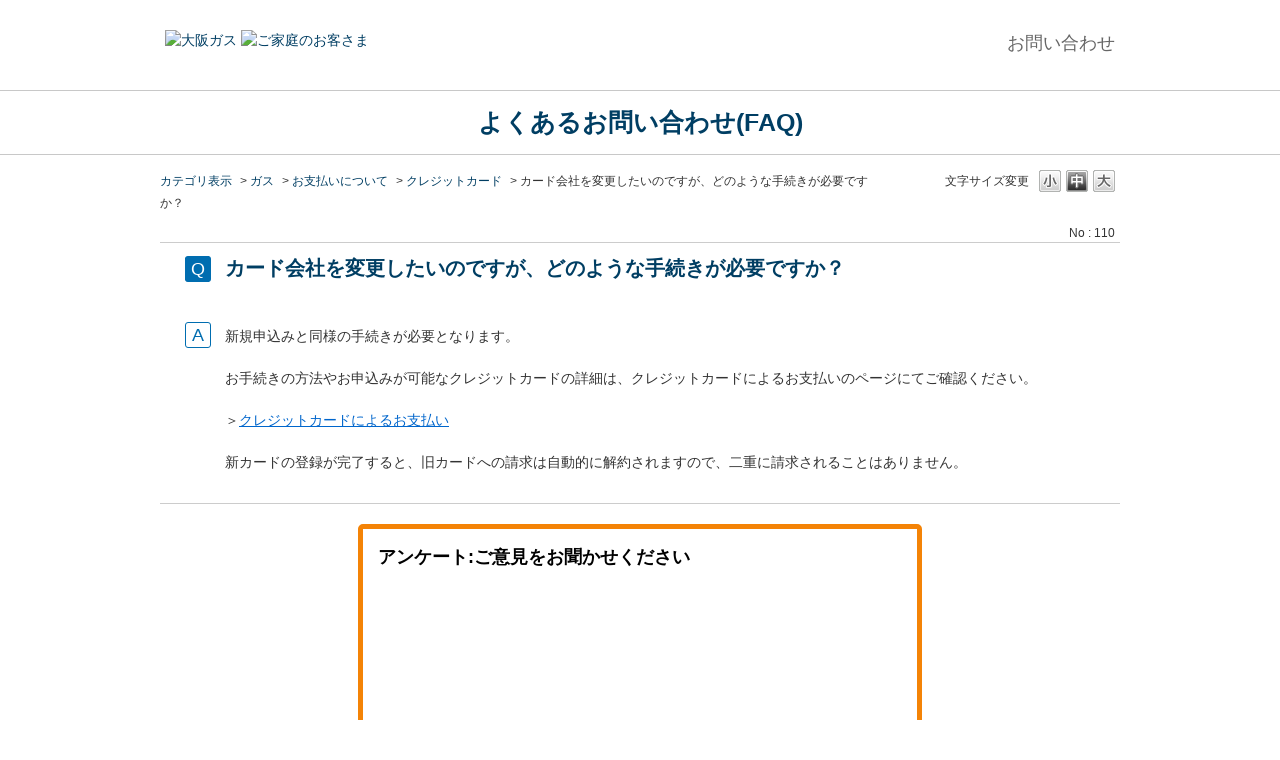

--- FILE ---
content_type: text/html; charset=utf-8
request_url: https://faq.osakagas.co.jp/faq/show/110?back=front%2Fcategory%3Ashow&category_id=26&page=1&site_domain=default&sort=sort_access&sort_order=desc
body_size: 8800
content:
<!DOCTYPE html PUBLIC "-//W3C//DTD XHTML 1.0 Transitional//EN" "http://www.w3.org/TR/xhtml1/DTD/xhtml1-transitional.dtd">
<html xmlns="http://www.w3.org/1999/xhtml" lang="ja" xml:lang="ja">
  <head prefix="og: http://ogp.me/ns# fb: http://ogp.me/ns/fb# website: http://ogp.me/ns/website#">
    <meta property="og:title" content="カード会社を変更したいのですが、どのよう" />
    <meta property="og:type" content="article" />
    <meta property="og:description" content="新規申込みと同様の手続きが必要となります。

お手続きの方法やお申込みが可能なクレジットカードの詳細は、クレジットカードによるお支払いのページにてご確認ください。
 
＞クレジットカードによるお支払い
 
新カードの登録が完了すると、旧カー" />
      <meta property="og:site_name" content="よくあるお問い合わせ/大阪ガス" />
    <meta property="og:url" content="https://faq.osakagas.co.jp/faq/show/110?site_domain=default" />
 <meta http-equiv="content-type" content="text/html; charset=UTF-8" />
    <meta http-equiv="X-UA-Compatible" content="IE=edge,chrome=1" />
    <meta http-equiv="Pragma" content="no-cache"/>
    <meta http-equiv="Cache-Control" content="no-cache"/>
    <meta http-equiv="Expires" content="0"/>
    <meta name="description" content="新規申込みと同様の手続きが必要となります。

お手続きの方法やお申込みが可能なクレジットカードの詳細は、クレジットカードによるお支払いのページにてご確認ください。
 
＞クレジットカードによるお支払い" />
    <meta name="keywords" content="クレジットカード,お支払いについて,ガス,カテゴリから探す,大阪ガス,マイ大阪ガス,引越し,お問い合わせ,さすガねっと,ネット,インターネット,スマイLINK,暮らし,住まい,インボイス" />
    <meta name="csrf-param" content="authenticity_token" />
<meta name="csrf-token" content="IjE2O47MncTfNj4VuTh8Ygh1rvUHN0RLarvwqv2_XM25sf_6z_EVQuq0VYbvG17TllEI_KlU5d3do3ujmfsXPg" />
    <script src="/assets/application_front_pc-70829ab258f817609cf7b092652328b6cc107d834757186420ba06bcb3c507c9.js"></script>
<script src="/assets/calendar/calendar-ja-da58e63df1424289368016b5077d61a523d45dd27a7d717739d0dbc63fa6a683.js"></script>
<script>jQuery.migrateMute = true;</script>
<script src="/assets/jquery-migrate-3.3.2.min-dbdd70f5d90839a3040d1cbe135a53ce8f7088aa7543656e7adf9591fa3782aa.js"></script>
<link rel="stylesheet" href="/assets/application_front_pc-7cab32363d9fbcfee4c18a6add9fe66228e2561d6fe655ed3c9a039bf433fbd8.css" media="all" />
<link href="/stylesheets/style.css?duZ6kO83rU1_bFLtUTbydZCGdnVPCrkNzgM9a0TASdDtZrNRrgoly0ruOX4HFdDEDqLQfOFpGJt5G7ZiIIQCIw" media="all" rel="stylesheet" type="text/css" />
<link rel="stylesheet" href="https://faq.osakagas.co.jp/css/style.css?site_id=-1" media="all" />
<link rel="stylesheet" href="https://faq.osakagas.co.jp/css/style.css?site_id=1" media="all" />
<!-- Google Tag Manager -->
<script>(function(w,d,s,l,i){w[l]=w[l]||[];w[l].push({'gtm.start':new Date().getTime(),event:'gtm.js'});var f=d.getElementsByTagName(s)[0],j=d.createElement(s),dl=l!='dataLayer'?'&l='+l:'';j.async=true;j.src='https://www.googletagmanager.com/gtm.js?id='+i+dl;f.parentNode.insertBefore(j,f);})(window,document,'script','dataLayer','GTM-KW6272X');</script>
<!-- End Google Tag Manager -->
<link rel='shortcut icon' href='/usr/favicon/images/8FcEVvVDRbvYwVPz.ico?site_domain=default'>
<link rel='icon' href='/usr/favicon/images/8FcEVvVDRbvYwVPz.ico?site_domain=default'>
    <link rel='canonical' href='https://faq.osakagas.co.jp/faq/show/110?site_domain=default'>
    <title>カード会社を変更したいのですが、どのような手続きが必要ですか？  | よくあるお問い合わせ/大阪ガス</title>
    
  </head>
  <body class="lang_size_medium" id="faq_show">
    
    <a name="top"></a>
    <div id="okw_wrapper">
<!--レスポンシブ記述------------------------>
<script type="text/javascript">
$(function() {
	//metaタグ追加
	$('head').append('<meta name="viewport" content="width=device-width, initial-scale=1.0">');
});
</script>
<!--レスポンシブ記述-終わり----------------------->



<meta http-equiv="Content-Type" content="text/html; charset=Shift_JIS">
<meta http-equiv="Content-Style-Type" content="text/css">

 <style type="text/css">
 <!--

        .gas_logo  {
                   margin-left:auto;           /* IE以外用の中央寄せ */
                   margin-right:auto;          /* IE以外用の中央寄せ */
                   text-align:left;            /* 中身を左寄せに戻す */
                   width:950px;                /* 幅 */
                   height:90px;               /* 高さ */
                   /* border:solid 3px #0000ff;   /* 枠線 */
                   /* background-color:#3366cc;   /* 背景色 */
                   /* color:#ffffff;              /* 文字色 */
                  }
	.bottun-hover{
         opacity:1.0;
	}
	.bottun-hover:hover{
         opacity:0.7;
	}
 -->
 </style>
<!--計測等のタグ読み込み-->
<script type="text/javascript" src="/usr/file/attachment/1mN6KjZXaQK4Oo8Q.js"></script>







<div class="gas_logo">
	<div class="logo-outer">
	<span><a href="https://home.osakagas.co.jp/?clcnt=zp"><img src="/usr/file/attachment/7QVuIUiWLAwA0r27.png" class="first-logo" width="133" height="28" alt="大阪ガス"></a></span>

	<span><a href="https://home.osakagas.co.jp/?clcnt=zp"><img src="/usr/file/attachment/oK73idgohCuNx84X.png" class="second-logo" width="110" height="28" alt="ご家庭のお客さま"></a></span>
	</div>
	<div class="right-outer">
		<a href="https://www.osakagas.co.jp/sp/info/index.html"><p class="right-header sp_right-header">お問い合わせ</p></a>
		<a href="https://www.osakagas.co.jp/info/index.html"><p class="right-header pc_right-header">お問い合わせ</p></a>
	</div>	
</div>
<div class="faq_title">
	<a href="https://faq.osakagas.co.jp/?site_domain=default">よくあるお問い合わせ(FAQ)</a>
</div>

<!--　ヘッダー　マイ大阪ガス 
	<div style="float:right;"><a href="https://www.osakagas.co.jp/ssl/my-page/index.html" class="bottun-hover" >
	<img width="276" height="34" alt="会員サイト「マイ大阪ガス」登録キャンペーン実施中！" src="/usr/file/attachment/bavjJbSkVFpgNixJ.png"></a></div>
	</div>   --!>


<!-- アンケートパーツ -->
<script src="/usr/file/attachment/ntp_enquete_pc.js"></script>

<script src="https://daigas-customer-ai-chatbot-ui-prod.s3.ap-northeast-1.amazonaws.com/tag-dist/mount-chat.js" defer></script>

<script type="text/javascript">
$(function(){
	/*パンくず最初の文を取得*/
	var bread_first_text=$('#faq_show li.okw_bread_list>a:first-child').text();
	
	/*クリックアイコンHTMLを作成*/
	$('#faq_show li.okw_bread_list').before('<div class="bread_icon"></div>');
	
	/*パンくず最初の文を変更*/
	$('#faq_show li.okw_bread_list>a:first-child').text('カテゴリ表示');

	$('.bread_icon').click(function(){
		/*アイコンをクリックしたらクラス付与*/
		$(this).parent('.okw_bread').toggleClass('bread_open');
		/*クラス有無でパンくず最初の文変更*/
		if($('.okw_bread').hasClass('bread_open')){
			$('#faq_show li.okw_bread_list>a:first-child').text(bread_first_text);
		}else{
			$('#faq_show li.okw_bread_list>a:first-child').text('カテゴリ表示');
		}
	});
});
</script>


<script type="text/javascript">
$(function() {
	/*キーワード検索プレースホルダー*/
    $('.keyword_frm, .n_keyword_frm').attr('placeholder', 'キーワードを入力');
});
</script>

<script type="text/javascript">
//全体カテゴリー、サブカテゴリーの開閉
    $(function () {
        //$('.cate_small').each(function () {
            //$(this).css("height", $(this).height() + "px");
        //});
        //開閉要素を隠す
        $('.cate_small,.okw_parts_sub_category .cateList_area').hide();
        $('.cate_small,.okw_parts_sub_category .cateList_area').after('<div class="accordion_btn"><div class="accordion_btntxt"></div></div>');

        $('.accordion_btn').each(function () {
            $(this).on('click', function() {
                //現在の状況に合わせて開閉
                $(this).prev('.cate_small,.okw_parts_sub_category .cateList_area').slideToggle();
                //現在の状況に合わせてクラスをつける
                $(this).toggleClass('active');
            });
        });
    });
</script>

<script type="text/javascript">
    //サブカテゴリー一覧パーツ見出しの高さに合わせる
    $(function () {
		const ttl_col_height = $(".okw_parts_sub_category .ttl_col").innerHeight();
		$('.accordion_btn').height(ttl_col_height);
    });
</script>

<script type="text/javascript">
    //サブカテゴリー一覧パーツ見出しに文言挿入
    $(function () {
      $('.okw_parts_sub_category .ttl_col span').prepend('『');
      $('.okw_parts_sub_category .ttl_col span').append('』からさらに絞り込む');
    });
	
	//TOPアンカーリンクに見出し追加
	$(function () {
      $('.custom_parts_anchor_link').prepend('<div class="ttl_col"><h2 class="ttl_bg"><span class="anchor_link">カテゴリや目的からQAを探す</span></h2></div>');
    });
</script>

<!-- デバイス毎のURLのだし分け -->
<script>
(function() {
  function updateLinks() {
    const isMobile = /iphone|android.+mobile|windows phone/.test(navigator.userAgent.toLowerCase());
    document.querySelectorAll(".device-link").forEach(link => {
      const spUrl = link.getAttribute("data-sp");
      const pcUrl = link.getAttribute("data-pc");
      if (spUrl && pcUrl) {
        link.setAttribute("href", isMobile ? spUrl : pcUrl);
      }
    });
  }

  // 初回読み込み時
  document.addEventListener("DOMContentLoaded", updateLinks);

  // ページ遷移・動的描画があっても対応できるよう定期チェック（例：FAQシステムがSPAの場合）
  setInterval(updateLinks, 1000);
})();
</script>



      <div id="okw_contents">
        <div id="okw_contents_base">
          <div id="okw_contents_inner" class="clearfix">
            <div id="okw_sub_header" class="clearfix">
              <div id="login_user_name"></div>
              <ul id="fontCol" class="flo_r">
                  <li class="okw_txt">文字サイズ変更</li>
  <li class="fntSml fntSml_ja">
    <a update_flash_color="#d4e0e8" data-remote="true" href="/front/font_size?font_type=small&amp;site_domain=default">S</a>
  </li>
  <li class="fntMidOn fntMidOn_ja">
    <a update_flash_color="#d4e0e8" data-remote="true" href="/front/font_size?font_type=middle&amp;site_domain=default">M</a>
  </li>
  <li class="fntBig fntBig_ja">
    <a update_flash_color="#d4e0e8" data-remote="true" href="/front/font_size?font_type=large&amp;site_domain=default">L</a>
  </li>

              </ul>
              <ul class="okw_bread">
  <li class="okw_bread_list"><a href="/category/show/2?site_domain=default">よくあるお問い合わせ（FAQ）</a><span>&nbsp;&gt;&nbsp;</span><a href="/category/show/900?site_domain=default">カテゴリから探す</a><span>&nbsp;&gt;&nbsp;</span><a href="/category/show/8?site_domain=default">ガス</a><span>&nbsp;&gt;&nbsp;</span><a href="/category/show/26?site_domain=default">お支払いについて</a><span>&nbsp;&gt;&nbsp;</span><a href="/category/show/34?site_domain=default">クレジットカード</a><span>&nbsp;&gt;&nbsp;</span><span>カード会社を変更したいのですが、どのような手続きが必要ですか？</span></li>
</ul>
            
            </div>
            
<div class="colArea clearfix"><div class="oneCol okw_main_faq">    <!-- FAQ_CONTENTS_AREA -->
    <div class="faq_qstInf_col clearfix">
    <ul class="siteLink">
        <li class="preLink">
            <a title="戻る" href="/category/show/26?page=1&amp;site_domain=default&amp;sort=sort_access&amp;sort_order=desc">戻る</a>
        </li>
    </ul>
  <ul class="faq_dateNo flo_r">
    <li class="faq_no">No&nbsp;:&nbsp;110</li>
      <li class="faq_date">公開日時&nbsp;:&nbsp;2019/07/17 17:56</li>
      <li class="faq_date">更新日時&nbsp;:&nbsp;2025/06/18 15:19</li>
        <li class="faq_print">
          <span class="icoPrint">
              <a target="_blank" href="/print/faq/110?category_id=26&amp;site_domain=default">印刷</a>
          </span>
        </li>
  </ul>
</div>
<span class="mark_area"></span>

<script type='text/javascript'>
    //<![CDATA[
    $(function() {
        $("#faq_tag_search_return_button").click(function () {
            const keywordTagsJ = JSON.stringify()
            const faqId = `${}`
            faq_popup_close_log(keywordTagsJ, faqId);
            window.close();
            return false;
        });
    });
    //]]>
</script>

<h2 class="faq_qstCont_ttl"><span class="icoQ">カード会社を変更したいのですが、どのような手続きが必要ですか？ </span></h2>
<div class="faq_qstCont_col">
  <dl class="faq_cate_col clearfix">
    <dt>カテゴリー&nbsp;:&nbsp;</dt>
    <dd>
      <ul>
          <li class="clearfix">
            <a href="/category/show/2?site_domain=default">よくあるお問い合わせ（FAQ）</a><span>&nbsp;&gt;&nbsp;</span><a href="/category/show/900?site_domain=default">カテゴリから探す</a><span>&nbsp;&gt;&nbsp;</span><a href="/category/show/8?site_domain=default">ガス</a><span>&nbsp;&gt;&nbsp;</span><a href="/category/show/26?site_domain=default">お支払いについて</a><span>&nbsp;&gt;&nbsp;</span><a href="/category/show/34?site_domain=default">クレジットカード</a>
          </li>
          <li class="clearfix">
            <a href="/category/show/2?site_domain=default">よくあるお問い合わせ（FAQ）</a><span>&nbsp;&gt;&nbsp;</span><a href="/category/show/664?site_domain=default">目的から探す</a><span>&nbsp;&gt;&nbsp;</span><a href="/category/show/666?site_domain=default">お支払いや料金メニューについて知りたい</a><span>&nbsp;&gt;&nbsp;</span><a href="/category/show/769?site_domain=default">ガス・電気のお支払い</a><span>&nbsp;&gt;&nbsp;</span><a href="/category/show/801?site_domain=default">クレジットカード</a>
          </li>
          <li class="clearfix">
            <a href="/category/show/2?site_domain=default">よくあるお問い合わせ（FAQ）</a><span>&nbsp;&gt;&nbsp;</span><a href="/category/show/900?site_domain=default">カテゴリから探す</a><span>&nbsp;&gt;&nbsp;</span><a href="/category/show/7?site_domain=default">電気</a><span>&nbsp;&gt;&nbsp;</span><a href="/category/show/837?site_domain=default">お支払いについて</a><span>&nbsp;&gt;&nbsp;</span><a href="/category/show/839?site_domain=default">クレジットカード</a>
          </li>
      </ul>
    </dd>
  </dl>
</div>
<h2 class="faq_ans_bor faq_ans_ttl">
    <span class="icoA">回答</span>
</h2>
<div class="faq_ans_col">
  <div id="faq_answer_contents" class="faq_ansCont_txt clearfix">
    <div>新規申込みと同様の手続きが必要となります。</div>
<div><br>
お手続きの方法やお申込みが可能なクレジットカードの詳細は、クレジットカードによるお支払いのページにてご確認ください。<br>
&nbsp;</div>
<div>＞<a target="_blank" href="https://home.osakagas.co.jp/support/payment/method/creditcard.html?clcnt=g" onclick="gtag('event', 'form_click', {
             'ga4_event_category': 'フォーム',
             'ga4_event_label': 'clcnt=g'
                   }); setTimeout(() =&gt; { window.location.href = this.href; }, 300); return false;">クレジットカードによるお支払い</a></div>
<div>&nbsp;</div>
<div>新カードの登録が完了すると、旧カードへの請求は自動的に解約されますので、二重に請求されることはありません。</div>

  </div>
  
</div>

<script type="text/javascript">
$(function() {
  function resetFaqCountFlag() {
    window.__faq_countup_sent__ = false;
  }

  function countUpOnce() {
    // すでに送信済みならスキップ
    if (window.__faq_countup_sent__) return;
    window.__faq_countup_sent__ = true;

    fetch("/faq/countup?site_domain=default", {
      method: "POST",
      headers: {
        "Content-Type": "application/json",
        "X-CSRF-Token": $('meta[name=csrf-token]').attr('content'),
        "X-Requested-With": "XMLHttpRequest"
      },
      body: JSON.stringify({
        faq_id: "110",
        category_id: "34"
      })
    });
  }

  countUpOnce();

  // PC タグ検索 個別のモーダルを閉じる場合
  $("#faq_show .faq_tag_search_return_button").on("click", function() {
    resetFaqCountFlag();
  });
  // PC タグ検索 全てのモーダルを閉じる場合
  $("#faq_show .faq_tag_search_close_button").on("click", function() {
    resetFaqCountFlag();
  });

  // スマホ タグ検索
  $('.faq_tag_modal_close_btn').on("click", function() {
    resetFaqCountFlag();
  });

  // PC スーパーアシスタント Colorboxモーダルを閉じる場合
  $(document).on("cbox_closed", function() {
    resetFaqCountFlag();
  });

  // スマホ スーパーアシスタント FAQ詳細から戻る場合
  $("#toggle_preview_faq").on("click", function() {
    resetFaqCountFlag();
  });
});
</script>


    <!-- /FAQ_CONTENTS_AREA -->


</div></div><div class="colArea clearfix"><div class="oneCol okw_parts_enquete">  <div class="okw_enquete_area">
    <h2 class="questioner_ttl" id="enquete_form_message">アンケート:ご意見をお聞かせください</h2>
    <div class="questioner_col">
      <form id="enquete_form" update_flash_color="#d4e0e8" action="/faq/new_faq_enquete_value?site_domain=default" accept-charset="UTF-8" data-remote="true" method="post"><input type="hidden" name="authenticity_token" value="IMKys-uJ6Q3g9VWlt7g2EgsOJQSmp03GPdPXeTgb-XXYOnVujEU3qx4kNnm9Q2g5Ntd4OR0c0waKCx_0XDIs0A" autocomplete="off" />
        <ul class="faq_form_list">
          <input value="110" autocomplete="off" type="hidden" name="faq_enquete_value[faq_id]" id="faq_enquete_value_faq_id" />
          <input value="26" autocomplete="off" type="hidden" name="faq_enquete_value[category_id]" id="faq_enquete_value_category_id" />
          
            <li>
                  <input type="radio" value="3" checked="checked" name="faq_enquete_value[enquete_id]" id="faq_enquete_value_enquete_id_3" />
              <label for="faq_enquete_value_enquete_id_3">★★★　役に立った</label>
            </li>
            <li>
                  <input type="radio" value="4" name="faq_enquete_value[enquete_id]" id="faq_enquete_value_enquete_id_4" />
              <label for="faq_enquete_value_enquete_id_4">★★☆　役に立ったが分かりにくい</label>
            </li>
            <li>
                  <input type="radio" value="5" name="faq_enquete_value[enquete_id]" id="faq_enquete_value_enquete_id_5" />
              <label for="faq_enquete_value_enquete_id_5">★☆☆　役に立たなかった</label>
            </li>
        </ul>
          <div class="questioner_txt_col">
            <span class="questioner_sub_msg">ご意見・ご感想をお寄せください</span>
                <textarea cols="70" rows="2" class="questioner_txt" name="faq_enquete_value[comment]" id="faq_enquete_value_comment">
</textarea>
            <span class="questioner_description">お問い合わせを入力されましてもご返信はいたしかねます</span>
          </div>
        <div class="questioner_submit_btn">
          <input type="submit" name="commit" value="送信する" id="enquete_form_button" class="questioner_btn" />
        </div>
<input type="hidden" name="site_domain" value="default" /></form>    </div>
  </div>

</div></div><div class="colArea clearfix"><div class="oneCol okw_parts_faq_relations">  <span class="spinner"></span>

  <script type="text/javascript">
      $.ajax({
          type: 'GET',
          url: '/custom_part/faq_relations?category_id=34&id=110&site_domain=default&split=false',
          dataType: 'html',
          success: function(data) {
              $('.okw_parts_faq_relations').html(data)
          }
      });
  </script>
</div></div><div class="colArea clearfix"><div class="oneCol okw_parts_usr_20"><div class="custom_parts_totop_link">
	<ul class="totop_link_list">
		<li class="totop_link_item go_top"><a href="#">このページのTOPへ</a></li>
		<li class="totop_link_item go_back"><a href="javascript:history.back();">前のページへ</a></li>
		<li class="totop_link_item go_faq_top"><a href="https://faq.osakagas.co.jp/?site_domain=default">FAQTOPへ</a></li>
	</ul>
</div>

<script type="text/javascript">
/*クリックをスムーズにする*/
$(function(){
	// #anchor_link_で始まるリンクをクリックしたら実行されます
	$('.totop_link_list a[href^="#"]').click(function() {
		  // スクロールの速度
		  let speed = 500; // ミリ秒で記述
		  let href= $(this).attr("href");
		  let target = $(href == "#" || href == "" ? 'html' : href);
		  let position = target.offset().top - 20;
		  $('body,html').animate({scrollTop:position}, speed, 'swing');
		  return false;
	});
});
</script></div></div><p class="topLink"><a href="#top">TOPへ</a></p>
<script type="text/javascript">
$(function() {
  function resetFaqCountFlag() {
    window.__faq_countup_sent__ = false;
  }

  function countUpOnce() {
    // すでに送信済みならスキップ
    if (window.__faq_countup_sent__) return;
    window.__faq_countup_sent__ = true;

    fetch("/faq/countup?site_domain=default", {
      method: "POST",
      headers: {
        "Content-Type": "application/json",
        "X-CSRF-Token": $('meta[name=csrf-token]').attr('content'),
        "X-Requested-With": "XMLHttpRequest"
      },
      body: JSON.stringify({
        faq_id: "110",
        category_id: "34"
      })
    });
  }

  countUpOnce();

  // PC タグ検索 個別のモーダルを閉じる場合
  $("#faq_show .faq_tag_search_return_button").on("click", function() {
    resetFaqCountFlag();
  });
  // PC タグ検索 全てのモーダルを閉じる場合
  $("#faq_show .faq_tag_search_close_button").on("click", function() {
    resetFaqCountFlag();
  });

  // スマホ タグ検索
  $('.faq_tag_modal_close_btn').on("click", function() {
    resetFaqCountFlag();
  });

  // PC スーパーアシスタント Colorboxモーダルを閉じる場合
  $(document).on("cbox_closed", function() {
    resetFaqCountFlag();
  });

  // スマホ スーパーアシスタント FAQ詳細から戻る場合
  $("#toggle_preview_faq").on("click", function() {
    resetFaqCountFlag();
  });
});
</script>


          </div>
        </div>
      </div>
<style type="text/css">
<!--
  #homeFooter{
   clear:both;
   width:auto;
   overflow:hidden;
   margint-top:50px; 
   }

   #toTop{
    margin:0 auto;
    text-align:right;
    width:950px;
    height:23px;
    color:#fff;
    }

    #homeFooter #homeFootBg{
     padding-top:30px;
     background: url(/usr/file/attachment/fKCF5SLmouYO1rLp.gif) repeat-x 0 0 #0060a7;
    }

    .smallfooter #homeFootBg #cms-footer{
    width:950px;
    margin:0 auto;
    padding:0 0 15px;
    }

    .smallfooter #homeFootBg #cms-footer #footer-info{
    margin:0 auto;
    padding:0;
    border-top:none;
    }

    .smallfooter #homeFootBg #cms-footer #footer-info #foot-navi{
    font-size:small;
    width:470px;
    float:left;
    margin:0px 0px;
    padding:0px;
    }

    .smallfooter #homeFootBg #cms-footer #footer-info #foot-navi ul{
    margin:0px;
    padding: 0px;
    }

    .smallfooter #homeFootBg #cms-footer #footer-info #foot-navi ul li{
    list-style-type:none;
    display:inline;
    background:url(/usr/file/attachment/BR0AU6slKSOBRnJk.gif) no-repeat 1px 3px;
    padding:0 5px 0 19px;
    margin:2px 10px 0 5px;
    }

    ol, ul{
    list-style:none;
    }

    .smallfooter #homeFootBg #cms-footer #footer-info #foot-navi
    font-size:small;
    }

    .clearfix{
    overflow:hidden;
    }

    #homeFooter #homeFootBg #footer-info #foot-navi ul li a{
    color: #FFF;
    text-decoration:none;
    }
 
    .smallfooter #homeFootBg #cms-footer #footer-info #foot-navi{
    font-size:small;
    width:470px;
    float:left;
    margin:1px 0px;
    padding:0px;
    }

    .smallfooter #homeFootBg #cms-footer #footer-info #copyright{
    box-sizing:border-box;
    width:420px;
    margin:1px 0px;
    padding:5px 5px 0 5px;
    float:left;
    font-familiy:"メイリオ", Meiryo, Arial, Roboto, "Droid Sans", "ヒラギノ角ゴ ProN W3", "Hiragino Kaku Gothic ProN", sans-serif !important
    font-size:11px;
    color:#FFF;
    }

    .f_right{
    float:right;
    }

 -->
</style>

<div class="smallfooter pc_footer" id="homeFooter">

<!--<div id="toTop">
<a href="#">
<img width="195" height="23" alt="このページのトップへ戻る" src="https://home.osakagas.co.jp/common/img/button/btn_toTop_new.gif">
</a>
</div>-->

<div id="homeFootBg">


<!-- cms-footer -->
<div id="cms-footer">

<div class="clearfix display-inline-block" id="footer-info" style="width: 950px;">

<div class="clearfix" id="foot-navi">

<ul>

<li class="odd">
<a href="http://www.osakagas.co.jp/info/privacy.html">
プライバシーポリシー</a>

</li>

<li class="even">

<a href="http://www.osakagas.co.jp/info/policy.html">サイトポリシー</a>

</li>
<li class="odd">

<a href="https://www.osakagas.co.jp/index.html">
大阪ガス株式会社
</a>
</li>
      
</ul>
			
<p id="copyright">Copyright (C) OSAKA GAS CO.,LTD. All Rights Reserved.</p>
</div>
<div class="f_right">
<img width="105" height="42" alt="Daigas Group" src="/usr/file/attachment/D32wRzl8I1Er9eTE.png">
</div>
  </div>
</div>


<!-- homeFootBg END --></div>

<!-- homeFooter END --></div>



<footer id="footer_new sp_footer">
    <div id="footer_wrap">
      <ul class="nav">
        <li><a href="https://www.osakagas.co.jp/info/privacy.html" class="ui-link">プライバシーポリシー</a></li>
        <li><a href="https://www.osakagas.co.jp/info/policy.html" class="ui-link">サイトポリシー</a></li>
      </ul>
      <div class="logo"><img src="https://home.osakagas.co.jp/common/img/button/btn_daigas.png" alt="Daigas Group"></div>
      <p class="copyright">COPYRIGHT c OSAKA GAS CO.,LTD.ALL RIGHTS RESERVED.</p>
    </div>
  </footer>


</br>



<style>
	/*---PC ---*/
	.sp_footer {
		display: none;	
	}
	.pc_footer {
		display: block;
	}
	footer#footer_new\ sp_footer {
    display: none;
	}
	
@media screen and (max-width: 767px) {
	
	/*---SP ---*/
	.sp_footer {
		display: block;		
	}
	footer#footer_new\ sp_footer {
    display: block;
	}
	.pc_footer {
	   display: none;
	}
	
	#footer_wrap {
    padding: 20px 3% 0 3%;
    color: #fff;
    text-align: center;
    background-color: #0064af;
	width: 100%;
    max-width: 960px;
	font-family: 'HiraKakuProN-W6', 'Helvetica';
    line-height: 1.5;	
	}
	#footer_wrap .nav {
    padding: 24px 0 12px 0;
    display: inline-block;
	}
	
	#footer_wrap .nav li {
    padding: 0 18px 0 0;
    font-size: 12px;
    display: inline;
    margin-right: 15px;
    background: url(../img/btn_icon_pc_white.png) right center no-repeat;
    background-size: 11px auto;
	}
	#footer_wrap a {
    text-decoration: none;
    color: #fff;
	}
	#footer_wrap .copyright {
    color: #FFF;
    font-size: 9px;
    text-align: center;
    padding: 12px 0;
    border-top: 2px solid #035b9b;
	width: 100%;
    max-width: 960px;	
	}
	#okw_footer {
    background: #003e63;
    -moz-box-shadow: none;
    -webkit-box-shadow: none;
	}
}

	
</style>



      <div id="okw_footer_default" class="clearfix">
        <p id="okw_logo_footer" class="flo_r logo_footer">
          <a href="https://aisaas.pkshatech.com/faq/" target="_blank">PKSHA FAQ logo</a>
        </p>
      </div>
    </div>


  </body>
</html>


--- FILE ---
content_type: text/html; charset=utf-8
request_url: https://faq.osakagas.co.jp/custom_part/faq_relations?category_id=34&id=110&site_domain=default&split=false
body_size: 620
content:
    <div class="ttl_col"><h2 class="ttl_bg"><span class="icoFaq">関連するFAQ</span></h2></div>
    <ul class="faq_relate_list">
        <li class="faq_list_bg1 Q_sml">
          <a title="カード番号が変更になりました。どのような手続きが必要ですか？ " href="/faq/show/111?category_id=34&amp;site_domain=default">カード番号が変更になりました。どのような手続きが必要ですか？ </a>
        </li>
        <li class="faq_list_bg2 Q_sml">
          <a title="ガス料金（電気料金）の支払方法を変更したいです。どうすればいいですか？ " href="/faq/show/410?category_id=34&amp;site_domain=default">ガス料金（電気料金）の支払方法を変更したいです。どうすればいいですか？ </a>
        </li>
        <li class="faq_list_bg1 Q_sml">
          <a title="カードの有効期限が変更になりました。どのような手続きが必要ですか？ " href="/faq/show/112?category_id=34&amp;site_domain=default">カードの有効期限が変更になりました。どのような手続きが必要ですか？ </a>
        </li>
        <li class="faq_list_bg2 Q_sml">
          <a title="ガス料金をクレジットカードで支払いたいので申込み方法について教えてください。" href="/faq/show/103?category_id=34&amp;site_domain=default">ガス料金をクレジットカードで支払いたいので申込み方法について教えてください。</a>
        </li>
        <li class="faq_list_bg1 Q_sml">
          <a title="クレジットカードとガス契約の名義が違っていても、ガス料金の支払いの申込みはできますか？" href="/faq/show/106?category_id=34&amp;site_domain=default">クレジットカードとガス契約の名義が違っていても、ガス料金の支払いの申込みはできますか？</a>
        </li>
    </ul>



--- FILE ---
content_type: text/css
request_url: https://faq.osakagas.co.jp/css/style.css?site_id=1
body_size: 14616
content:
@charset "UTF-8";
/* 選択肢領域 */
.faq_form_list {
  width: 80%;
}

/* サイド領域（お問い合わせ） */
.side_info span {
  padding: 8px;
  display: block;
  font-size: 12px;
  border: 1px #ccc solid;
  width: 242px;
}

/* ------------------------------
 *     okwave contents
 *------------------------------ */
/* 領域 */
#okw_contents {
  background: transparent;
  /* 背景 */
}

/* 表示領域ベース */
#okw_contents_base {
  margin: 0 auto;
  /* 周囲余白 */
  padding-right: 15px;
  /* 余白 */
  width: 965px;
  /* 幅 */
  background: transparent;
  /* 背景 */
  position: relative;
  /* ポジショニング */
  background-color: transparant;
}

div#MB_window {
  background-color: transparant;
}

/* 表示領域 */
#okw_contents_inner {
  background: transparent;
  /* 背景 */
  padding: 5px 0 1px 15px;
  /* 余白 */
  background-color: transparent;
  /* 背景色 */
}

div#MB_frame {
  background-color: transparent;
  /* 背景色 */
}

/* topへ削除 */
.topLink a {
  display: none;
}

/* Q下カテゴリー削除 */
.faq_cate_col {
  display: none !important;
}

/* リンク */
a:link {
  color: #1111CC;
  /* テキスト色 */
  text-decoration: none;
  /* テキスト装飾 */
  line-height: 1.5;
}

/* 検索ヘルプボタン ポップアップ */
.search_frmArea .keyword_helpbtn_popup {
  border: 1px #F3D9B3;
}

.icoA {
  text-indent: -9999px;
}

.faq_ans_col {
  margin-top: -45px;
}

/* お客様ホームページTOPへボタン */
.grayBtn {
  width: 345px;
  margin-left: auto;
  margin-right: auto;
}
.grayBtn a {
  display: block;
  background: #F8F8F8;
  text-align: center;
  padding: 7px 5px;
  font-size: 14px;
  color: #333333;
  text-decoration: none;
  border: 1px solid #e4e4e4;
}

/* 「詳細」非表示化 */
.faq_list_show_detail {
  display: none;
}

/* ＝＝＝＝＝ここからデザインテンプレート＝＝＝＝＝ */
/* OKBiz
 * OKFAQ Copyright(c) OKWAVE. */
/*==================================================================
 *
 *  ▼テンプレート使用色
 *
 *================================================================== */
/*ベース: #FFFFFF
 *メイン: #006db0 (不透明度10%： #e8f2fb)
 *アクセント: #003e63 #E8860A
 *グレー：#333 #999 #ccc #cdcdcd #f5f5f5（濃←→薄） */
/*==================================================================
 *
 *  ▼OKBiz デフォルトCSSのリセット
 *
 *================================================================== */
/*---------- 文字サイズ ---------- */
html {
  font-size: 62.5%;
  /* 1em = 10px */
}

body.lang_size_large {
  font-size: 1.6em;
  /* 16px */
}

.lang_size_large textarea, .lang_size_large .login_txt, .lang_size_large .keyword_frm {
  font-size: 100%;
}

body.lang_size_medium {
  font-size: 1.4em;
  /* 14px */
}

.lang_size_medium .login_txt, .lang_size_medium .keyword_frm, .lang_size_medium textarea {
  font-size: 100%;
}

body.lang_size_small {
  font-size: 1.2em;
  /* 12px */
}

.lang_size_small textarea, .lang_size_small .login_txt, .lang_size_small .keyword_frm {
  font-size: 100%;
}

/* 文字サイズ＝小 */
body.lang_size_small .ttl_col h2, body.lang_size_small .category_tree .ttl_bg, body.lang_size_small .search_qattl, body.lang_size_small .faq_ans_ttl, body.lang_size_small .questioner_ttl, body.lang_size_small #login_col h2 {
  font-size: 117%;
  /* 14px */
}
body.lang_size_small .topLink, body.lang_size_small .search_switc, body.lang_size_small .keyword_frmbtn, body.lang_size_small #login_btn, body.lang_size_small .mail_input_button, body.lang_size_small .questioner_btn, body.lang_size_small .category_tree, body.lang_size_small .cate_small, body.lang_size_small .help_attention, body.lang_size_small .input_note, body.lang_size_small .hdq_confirm_btn_c {
  font-size: 100%;
  /* 12px */
}
body.lang_size_small .okw_bread li, body.lang_size_small li.okw_txt, body.lang_size_small .search_description, body.lang_size_small .pg_col_top, body.lang_size_small .search_dateNo li, body.lang_size_small .pg_col_down, body.lang_size_small .siteLink li, body.lang_size_small .faq_dateNo li, body.lang_size_small .faq_cate_col dt, body.lang_size_small .questioner_sub_msg, body.lang_size_small .questioner_description, body.lang_size_small .button_to_link, body.lang_size_small .infonews_date_txt {
  font-size: 84%;
  /* 10px */
}
body.lang_size_medium .icoA_sml {
  font-size: 85%;
  /* アンサープレビュー文字フォント */
}

body.lang_size_medium .ttl_col h2, body.lang_size_medium .category_tree .ttl_bg, body.lang_size_medium .search_qattl, body.lang_size_medium .faq_ans_ttl, body.lang_size_medium .questioner_ttl, body.lang_size_medium #login_col h2 {
  font-size: 125%;
  /* 16px */
}
body.lang_size_medium .topLink, body.lang_size_medium .search_switc, body.lang_size_medium .keyword_frmbtn, body.lang_size_medium #login_btn, body.lang_size_medium .mail_input_button, body.lang_size_medium .questioner_btn, body.lang_size_medium .category_tree, body.lang_size_medium .cate_small, body.lang_size_medium .help_attention, body.lang_size_medium .hdq_confirm_btn_c {
  font-size: 100%;
  /* 14px */
}
body.lang_size_medium .okw_bread li, body.lang_size_medium li.okw_txt, body.lang_size_medium .search_description, body.lang_size_medium .pg_col_top, body.lang_size_medium .search_dateNo li, body.lang_size_medium .pg_col_down, body.lang_size_medium .siteLink li, body.lang_size_medium .faq_dateNo li, body.lang_size_medium .faq_cate_col dt, body.lang_size_medium .questioner_sub_msg, body.lang_size_medium .questioner_description, body.lang_size_medium .input_note, body.lang_size_medium .button_to_link, body.lang_size_medium .infonews_date_txt {
  font-size: 86%;
  /* 12px */
}
body.lang_size_large .ttl_col h2, body.lang_size_large .category_tree .ttl_bg, body.lang_size_large .search_qattl, body.lang_size_large .faq_ans_ttl, body.lang_size_large .questioner_ttl, body.lang_size_large #login_col h2 {
  font-size: 120%;
  /* 17px */
}
body.lang_size_large .topLink, body.lang_size_large .search_switc, body.lang_size_large .keyword_frmbtn, body.lang_size_large #login_btn, body.lang_size_large .mail_input_button, body.lang_size_large .questioner_btn, body.lang_size_large .category_tree, body.lang_size_large .cate_small, body.lang_size_large .hdq_confirm_btn_c {
  font-size: 100%;
  /* 16px */
}
body.lang_size_large .search_description, body.lang_size_large .pg_col_top, body.lang_size_large .search_dateNo li, body.lang_size_large .pg_col_down, body.lang_size_large .siteLink li, body.lang_size_large .faq_dateNo li, body.lang_size_large .faq_cate_col dt, body.lang_size_large .questioner_sub_msg, body.lang_size_large .questioner_description, body.lang_size_large .help_attention, body.lang_size_large .input_note, body.lang_size_large .button_to_link {
  font-size: 88%;
  /* 14px */
}
body.lang_size_large .okw_bread li, body.lang_size_large li.okw_txt, body.lang_size_large .infonews_date_txt {
  font-size: 87.5%;
  /* 14px */
}
body.lang_size_medium .icoQ_sml {
  font-size: 125%;
  /*検索画面・カテゴリ画面Qフォントサイト*/
}

/* 文字サイズ＝中 */
/* 回答プレビュー＝中 */
/* 文字サイズ＝大 */
/*---------- タグ ---------- */
textarea, input, select {
  font-family: "メイリオ", Meiryo, Osaka, "ヒラギノ角ゴ Pro W3", "Hiragino Kaku Gothic Pro", sans-serif !important;
  padding: 2px 3px;
}

/*---------- レイアウト ---------- */
#okw_contents {
  background: none;
}

#okw_contents_base {
  background: none;
  padding-right: 0px;
  width: 100%;
  max-width: 960px;
}

#okw_contents_inner {
  background: none;
  padding: 15px 0;
}
#okw_center.okw_side {
    width: calc(100% - 285px);
}
.category_tree,
#okw_side{
	width: 260px;
}
.colArea {
  margin-bottom: 20px;
}

/*---------- Biz要素 ----------= */
.okw_bread {
  width: 75%;
  /* コンテンツ幅により調節の必要あり */
}

/* カテゴリーツリー */
.category_tree {
  border-color: #ccc;
  border-style: solid;
  border-width: 0 1px 1px;
  margin: 0;
  padding-bottom: 0;
}
.category_tree .ttl_col {
  padding: 0;
}
.category_tree .ttl_bg {
  border: none;
  width: 100%;
  padding: 0;
}

.icocate_tree {
  padding: 0 0 0 35px;
  background-position: 10px center;
  height: auto;
  line-height: 32px;
}

.category_level_0 {
  margin: 0;
}

.category_level_1, .category_level_2, .category_level_3 {
  background: #fff;
}

/* 見出し */
.ttl_bg {
  height: 100%;
  padding: 0;
  overflow: hidden;
  /* スーパーアシスタント利用時の表示崩れ対策 */
  background: none;
}
/* 見出し　注目のキーワードのみ */
.okw_parts_attention_keyword .ttl_bg {
	border-bottom: none;
	color: #666;
}
.icoInf, .icoInfoNews, .icoKeyword, .icoQa, .icoNew, .icoCate, .icoResult, .icoHelpdesk, .icoLogin, .icoHot, .icoFaq, .icoPickup, .icoFavorite, .icoKey {
  height: auto;
  line-height: 44px;
  /* .ttl_colの高さに合わせる */
  padding: 0 0 0 40px;
  background-position: 5px center;
}

.icoHdquestion {
  background: url("../images/front/icon_helpttl.jpg") no-repeat 5px center;
  height: auto;
  line-height: 44px;
  padding: 0 0 0 20px;
}

/* 検索パーツ */
.keyword_frm {
  padding: 0 2px;
}

/* カテゴリーパーツ */
.cateSepa {
  margin-right: 6px;
}

/* カテゴリーページ */
.current {
  font-weight: bold;
  padding: 3px 6px;
}

/* FAQ詳細ページ */
#faq_answer_contents img {
  max-width: 100%;
  width: auto !important;
  width: 100%;
}

/* HDお問合せページ */
#sa_button {
  margin: 10px 10px 0 0;
}

.HDcolumn_right textarea {
  width: 565px;
  /* paddingを追加したため */
}

.button_to_link {
  height: auto;
}

/* FAQ内テーブル */
#faq_question_contents table, #faq_answer_contents table, #info_news_contents table {
  border-spacing: 0;
}

#faq_question_contents th, #faq_answer_contents th, #info_news_contents th {
  background: #ccc;
  border: 1px solid #000;
}

#faq_question_contents td, #faq_answer_contents td, #info_news_contents td {
  border: 1px solid #000;
}

/*==================================================================
 *
 *   ▼テンプレート用CSS
 *
 *================================================================== */
/*---------- タグ ---------- */
a:link, a:visited, a:active {
  color: #003e63;
}
a:hover {
  color: #FF6347;
  /* テキスト色 */
  text-decoration: underline;
  /* テキスト装飾 */
}

/*---------- レイアウト ---------- */
#okw_sub_header {
  margin-bottom: 10px;
}

.twoCol {
  width: 49%;
}

/*---------- ヘッダー フッター ---------- */
.header {
  border-top: 2px solid #006db0;
  border-bottom: 1px solid #cdcdcd;
}

.header_inner {
  width: 965px;
  margin: 0 auto;
  padding: 10px 0;
}

.footer {
  background: #f5f5f5;
  padding: 10px;
}

.copyright {
  width: 965px;
  margin: 0 auto;
  color: #999;
  font-size: 12px;
  text-align: right;
}

#okw_footer_default {
  background: #f5f5f5;
}

#okw_logo_footer {
  width: 965px;
  margin: 0 auto;
  float: none;
  display: block;
  overflow: hidden;
}
#okw_logo_footer a {
  float: right;
}

/*---------- 見出し ---------- */
.ttl_col {
  background: none;
  padding: 0;
  height: auto;
}

.ttl_bg {
  background: none;
  border-bottom: 1px solid #ccc;
  height: auto;
  padding: 0;
}

.icoInf, .icoInfoNews, .icoKeyword, .icoQa, .icoNew, .icoCate, .icoResult, .icoHelpdesk, .icoLogin, .icoFaq, .icoHdquestion, .icoPickup, .icoFavorite, .icoKey {
  height: auto;
  line-height: 1.2;
  padding: 0 0 0 10px;
  background: none;
  border-left: 4px solid #003e63;
  margin: 10px 5px;
}
/* 注目のキーワードのみ適用 */
.icoHot {
	height: auto;
    line-height: 1.2;
	background: none;
	padding: 0;
	font-size: 92%;
}
/*---------- パーツ ---------- */
/* カテゴリーツリー */
:not(#category_index) .category_tree {
  background: #FFF;
  border: none;
}
:not(#category_index) .category_tree .ttl_bg {
  background: #006db0;
  border-radius: 5px 5px 0 0;
  height: auto;
  padding: 10px 0;
  color: #fff;
  font-weight: normal;
}

:not(#category_index) .icocate_tree {
  background: none;
  height: auto;
  padding: 0 0 0 9px;
  line-height: 1.2;
}

:not(#category_index) .category_level_0 {
  border: solid #cdcdcd;
  border-width: 0 1px 1px;
  border-radius: 0 0 5px 5px;
}

:not(#category_index) .category_open .pm_icon {
  background: url("/usr/file/attachment/hsiZ11b9BPmJtP5u.png") no-repeat scroll 0 0;
}
:not(#category_index) .category_open a.pm_icon:hover {
  background: url("/usr/file/attachment/MjopHtDZEefabwdZ.png") no-repeat scroll 0 0;
}

:not(#category_index) .category_close .pm_icon {
  background: url("/usr/file/attachment/eOIsun5aEqC49Tbo.png") no-repeat scroll 0 0;
}
:not(#category_index) .category_close a.pm_icon:hover {
  background: url("/usr/file/attachment/2Z1ouFNVZG9dyYiQ.png") no-repeat scroll 0 0;
}

:not(#category_index) .category_none {
  background: url("/usr/file/attachment/fENvMbLgrmAzUGVn.png") no-repeat scroll 11px 10px;
  padding-left: 28px;
}

:not(#category_index) .category_select {
  background-color: #e8f2fb;
}

:not(#category_index) .category_none.category_select {
  background: #e8f2fb url("/usr/file/attachment/fENvMbLgrmAzUGVn.png") no-repeat scroll 11px 10px;
}
:not(#category_index) .category_select a, :not(#category_index) .category_select a span {
  color: #003e63;
}

/* 閲覧の多いFAQ */
.qaList li {
  background: url("/usr/file/attachment/fENvMbLgrmAzUGVn.png") no-repeat scroll left top 7px;
  padding: 0 0 0 10px;
}

/* 最新のFAQ */
.faqList li {
  background: url("/usr/file/attachment/fENvMbLgrmAzUGVn.png") no-repeat scroll left 0.7em;
  padding: 0 0 0 10px;
}

/*Info&News */
.newsList li {
  background: url("/usr/file/attachment/fENvMbLgrmAzUGVn.png") no-repeat scroll left 4px;
}

/* TOPへ */
.topLink a {
  background: url("/usr/file/attachment/tdLxyC62EpPDtFG1.png") no-repeat scroll left center;
  height: auto;
}

/*---------- カテゴリーページ ---------- */
.sort_arrow {
  margin: 0 0 0 7px;
  width: 12px;
}
.sort_arrow span, .sort_arrow a {
  height: 11px;
  width: 12px;
}

.sort_asc_image_on {
  background-image: url("/usr/file/attachment/FwGe1UUWAv5nCVfw.png");
}

.sort_asc_image_off {
  background-image: url("/usr/file/attachment/2ZITEXumQanSMcz3.png");
}
.sort_asc_image_off:hover {
  background-image: url("/usr/file/attachment/FwGe1UUWAv5nCVfw.png");
}

.sort_desc_image_on {
  background-image: url("/usr/file/attachment/IjJFeWTbjWmEzZGU.png");
}

.sort_desc_image_off {
  background-image: url("/usr/file/attachment/LSVSq5fn62KvaDIV.png");
}
.sort_desc_image_off:hover {
  background-image: url("/usr/file/attachment/IjJFeWTbjWmEzZGU.png");
}

.search_list {
  border-top: 1px dotted #ccc;
}

.search_list_inner {
  border-bottom: 1px dotted #ccc;
}

.search_list_bg2 {
  background-color: #fff;
}

li.search_list_inner:hover {
  background-color: #f5f5f5;
}

.icoQ_sml {
  background: url("/usr/file/attachment/RQF9nIAeFMGCeV70.png") no-repeat scroll 0 40%;
  margin-top: 12px;
  margin-bottom: 10px;
}

.icoA_sml {
  background: url("/usr/file/attachment/yfQkYo9dS3d62FkO.png") no-repeat scroll 0 40%;
  margin-bottom: 10px;
	display: none;
}

.search_attachment_icon {
  background: url("https://faq.osakagas.co.jp/usr/file/attachment/XZ0UeIzIGtEtExZi.png") no-repeat scroll 0 0;
}

/*---------- FAQ詳細ページ ---------- */
.preLink {
  background: url("https://faq.osakagas.co.jp/usr/file/attachment/wpw5btFEXNBXWrWx.png") no-repeat scroll left center;
}
.preLink a {
  padding: 2px 3px 2px 18px;
}

.faq_qstCont_ttl {
  color: #003e63;
}

.faq_cate_col {
  background-color: #fff;
  border-color: #cdcdcd;
  border-style: dotted;
  border-width: 1px 0;
  padding: 5px 0;
}

.icoQ {
  background-image: url("/usr/file/attachment/f9RpwVLst5OJ1nK2.png");
}

.icoA {
  background-image: url("/usr/file/attachment/soH9L30Q6GSAndBl.png");
  color: #006db0;
}

.faq_ans_bor {
  background: none;
}

.faq_addition_col {
  background-color: #f5f5f5;
  border: 1px solid #cdcdcd;
}

.faq_attachment_file_list > dt, .faq_attachment_file_list dt {
  display: inline;
  float: left;
}
.faq_attachment_file_list > dd, .faq_attachment_file_list dd {
  float: left;
}

.okw_enquete_area {
  background: #ffffff;
  border-color: #E8860A;
  border-radius: 5px;
}

.questioner_ttl {
  border-bottom: 1px solid #cdcdcd;
}

.questioner_btn {
  color: #003e63;
}

.faq_relate_list li {
  background-image: url("/usr/file/attachment/fENvMbLgrmAzUGVn.png");
}

.faq_list_bg2 {
  background-color: #f5f5f5;
}

/*---------- Info&Newsページ ---------- */
.infonews_date_txt {
  margin-bottom: 5px;
}

/* ------------------------------
 *     7.13
 *------------------------------ */
/*最新のFAQ_閲覧の多いFAQ_関連するFAQ_アイコン位置調整 */
.faqList li.Q_sml, .qaList li.Q_sml {
  background: url("/usr/file/attachment/fENvMbLgrmAzUGVn.png") no-repeat scroll left 4px top 6px;
  padding: 0 0 0 18px;
  margin-bottom: 5px;
  word-break: break-all;
  word-wrap: break-word;
  white-space: normal;
}

.faq_relate_list li.Q_sml {
  background-image: url("/usr/file/attachment/fENvMbLgrmAzUGVn.png");
  background-position: left 16px top 12px;
}

/* ＝＝＝＝＝デザインテンプレートここまで＝＝＝＝＝ */
/* OK WAVEロゴの背景色変更 */
#okw_footer_default {
  background: #FFF;
}



/*------注目のキーワード マージン------ */
.attention_keyword_list span {
  margin: 0 9px;
}

/*------------------------------------- */
/*------アンケートパーツ------ */
/*--------------------------------
 *            PC CSS
 *--------------------------------- */
/*body font family */
body {
  font-family: "ヒラギノ角ゴ Pro W3", "Hiragino Kaku Gothic Pro", "ＭＳ Ｐゴシック", sans-serif;
}

/* box border color */
.okw_enquete_area {
  border: 5px solid #f48306;
  padding: 0;
  width: 80%;
}

.questioner_col {
  padding: 0;
}

/*style for questioner_ttl or enquete_form_message */
.questioner_ttl {
  border-bottom: none;
  font-size: 16px;
  color: #000;
  font-weight: bold;
  padding: 15px 15px 3px;
}

/* ul display */
.faq_form_list {
  float: none;
  padding: 20px 0 10px;
  width: 100%;
}
.faq_form_list:after {
  content: "";
  clear: both;
  display: block;
}
.faq_form_list li {
  margin: 0px;
  display: table-cell;
  background-position-x: 50%;
  background-repeat: no-repeat;
  -webkit-background-size: contain;
  float: left;
}
.faq_form_list li input {
  -ms-filter: "progid:DXImageTransform.Microsoft.Alpha(Opacity=0)";
  filter: alpha(opacity=0);
  -moz-opacity: 0;
  -khtml-opacity: 0;
  opacity: 0;
  float: left;
}

/*arrangement of image */
/*hide radio buttons */
/*hide the label */
ul.faq_form_list li input + label {
  color: transparent;
  cursor: pointer;
  font-size: 0px;
  background-repeat: no-repeat;
  background-position-x: 50%;
  -webkit-background-size: contain;
  display: block;
}

/* font size for responsive */
.title_1 {
  font-size: 16px;
}

.title_2 {
  font_size: 18px;
}

.title_3 {
  font-size: 20px;
}

@media (min-width: 576px) {
  .title_sm_1 {
    font-size: 18px;
  }

  .title_sm_2 {
    font-size: 20px;
  }

  .title_sm_3 {
    font-size: 22px;
  }
}
@media (min-width: 768px) {
  .title_md_1 {
    font-size: 20px;
  }

  .title_md_2 {
    font-size: 22px;
  }

  .title_md_3 {
    font-size: 24px;
  }
}
@media (min-width: 992px) {
  .title_lg_1 {
    font-size: 22px;
  }

  .title_lg_2 {
    font-size: 24px;
  }

  .title_lg_3 {
    font-size: 26px;
  }
}
@media (min-width: 1200px) {
  .title_xl_1 {
    font-size: 24px;
  }

  .title_xl_2 {
    font-size: 26px;
  }

  .title_xl_3 {
    font-size: 60px;
  }
}
/* line height for responsive */
@media (min-width: 576px) {
  .sm_line_height {
    line-height: 26px;
  }
}
@media (min-width: 768px) {
  .md_line_height {
    line-height: 28px;
  }
}
@media (min-width: 992px) {
  .lg_line_height {
    line-height: 30px;
  }
}
/*アンケートコメント非表示 */
.questioner_txt_col {
  display: none;
}

/*------------------------------------ */


/* 検索結果文字をハイライトしない */
.search_word {
  font-weight: normal;
  /* 文字太さ */
}

/*------PCサイトフォント------ */
body {
  font-family: "メイリオ", "ヒラギノ角ゴ Pro W3", "Hiragino Kaku Gothic Pro", "ＭＳ Ｐゴシック", sans-serif;
  /* 文字フォント */
  line-height: 1.5;
  /* テキスト高さ */
  color: #333;
  /* テキスト色 */
  text-align: left;
  /* テキスト配置 */
}

/*------WizFAQ------ */
/*---設問--- */
#wizard_list .wzd_qstCont_col {
  margin: 10px 25px 0;
  border-color: #3366cc;
  background-color: #FFFFFF !important;
}
#wizard_list .wzd_slct_area {
  margin: 2px 25px 20px;
  background-color: #FFFFFF !important;
}

/*---選択肢--- */
/* チェックボックス 領域 */
.wzd_slct_area .chckbx_off,
.wzd_slct_area .chckbx_on{
    display: inline-block;
    padding: 0 0 5px 30px;
    word-wrap: break-word;
    width: auto;
font-weight: bold;
}



/*---選択くださいmsg--- */

/*---戻すmsg--- */
/*---カテゴリツリー正常化--- */
.category_tree a {
  overflow: hidden;
}

/*ID・公開日時の非常化、カテゴリのみ表示 */

.search_dateNo .faq_date { display:none !important; }
.search_dateNo .faq_no { display: none !important; }
.search_dateNo li.category_name { display: flex;
    /*カテゴリ右寄せ*/justify-content: flex-end; }

.search_dateNo li {
	margin: 0;
}
/*QA一覧のカテゴリーNo、公開日時、カテゴリーの非表示化*/
.search_dateNo .faq_no, .search_dateNo .faq_date, .search_dateNo .category_name, .search_dateNo .faq_type {
	display: none !important;
}
.mark_area br {
    display: none;
}

/*---リンクの色と下線--- */
.faq_ans_col a{
    color: #06C;
    text-decoration: underline !important;
}

.faq_ans_col a:hover {
  color: #FF6347;
  /* テキスト色 */
  text-decoration: underline !important;
  /* テキスト装飾 */
}


/*------:-------PC 追加修正--------:-----*/
/* パンくず　カテゴリーの一階層目を非表示 */
.okw_bread li a:nth-of-type(2),
.okw_bread li span:nth-of-type(2){
	display: none;
}

/* キーワード入力 */
.keyword_frm, 
.n_keyword_frm {
	width: 70%;
	height: 28px;
	background: #fff;
	float: left;
    border-width: 1px 0 1px 1px;
    border-color: #ccc;
    border-style: solid;
    line-height: 2.0;
    letter-spacing: 1.8px;
	padding: 0 2px;
	resize: none;
}
.search_frmArea .natural_mode .keyword_frmbtn {
	float: none;
	margin: 0;
}
.search_suggest {
	width: 71%;
    border: 1px solid #ccc;
    border-top: none;
    box-sizing: border-box;
}
.search_frmArea,
.faq_search_frmArea {
	margin: 15px 10px; /* 周囲余白 */
}
.search_frmArea .keyword_helpbtn {
	position: absolute;
	top: unset;
	right: unset;
}
.faq_suggest {
	border-right: 1px solid #ccc;
    border-left: 1px solid #ccc;
    border-bottom: 1px solid #ccc;
	box-sizing: content-box;
}
.faq_suggest_title {
	padding-left: 30px;
	padding-bottom: 5px;
}
.faq_suggest_link {
	font-size: 14px;
}
.faq_suggest_category {
	background-size: 11px auto;
    background-position: left top 1px;
}

/*検索絞り込み*/
.oneCol .search_target {
	margin-top: 0;
}
.search_faq_type {
	display: none;/*非表示*/
}
.search_faq_type, .search_switch, .search_attribute, .search_category_wrapper, .twoCol .search_keyword_morph, #okw_side .search_keyword_morph {
    margin-top: 10px;
}
.search_target > label, 
.search_faq_type > label, 
.search_category_wrapper > label, 
#keyword_search_attribute_input > label, 
.k_search_attribute_select label {
    width: 6em;
    display:inline-block;
}
.search_category_wrapper label,
#keyword_search_attribute_input > label,
.k_search_attribute_select label {
	position: relative;
	top: 3px;
}
.search_faq_type select, #search_category_narrow_down_input input, .search_target select, .k_search_attribute_select select {
	width: 200px;
	box-sizing: border-box;
}
/* 検索ボタン　ボタン箇所デザイン変更 */
.search_frmArea .keyword_frmbtn, .faq_search_frmArea .keyword_frmbtn {
	background: #006db0 !important;
	color: white !important;
	transition: background .3s;
	margin: 0;
}

.search_frmArea .keyword_frmbtn:hover, .search_frmArea .n_keyword_frmbtn:hover, .faq_search_frmArea .keyword_frmbtn:hover, .search_frmArea .keyword_mode .keyword_frmbtn:hover, .search_frmArea .natural_mode .keyword_frmbtn:hover{
	background: #015a9e !important;
}

.search_suggest_area {
}

/* 注目のキーワード */
.okw_parts_attention_keyword {
    margin: -15px 10px 15px;
}
.attention_keyword_list {
	padding: 0;
}
.attention_keyword_list li {
	display: inline-block;
	margin: 5px 0.1px;
}
.attention_keyword_list li a {
	display: inline-block;
    border: 1px solid #ccc;
    border-radius: 5px;
    padding: 6px 5px;
    background: #fff;
    color: #2489CE;
    font-weight: bold;
}
.attention_keyword_list li span {
	display: none;
}

/* ヘッダー　お問い合わせボタン　デザイン変更 */
.right-outer {
	float: right;
	padding-top: 30px;
}
p.right-header {
	font-size: 18px;
	color: #666666;
}
.right-header::before {
	background: url(/usr/file/attachment/header-right-icon.png) no-repeat scroll 0 0;
	content: "";
	display: inline-block;
	width: 20px;
	height: 17px;
	background-position: center;
	background-size: contain;
	background-position: left 0px top 0px, center;
	margin-bottom: -1px;
}
p.right-header:hover {
	color: #FF6347;
}
p.sp_right-header {
	display: none;
}
div.logo-outer {
	float:left; 
	padding-top:30px; 
	height:60px; 
	width:270px;
}
.faq_title {
	border-bottom: 1px solid #c8c8c8;
	border-top: 1px solid #c8c8c8;
	color: #002f69;
	font-size: 25px;
	line-height: 1.2;
	padding: 1% 1%;
	vertical-align: middle;
	text-align: center;
	font-weight: bold;
}

/*重要、更新、新着、カスタムマーク デザイン変更*/
.new_ico,
.imp_ico,
.updated_ico{
    background: none;
    min-width: 40px;
    color: white;
    font-size: 12px;
    line-height: 16px;
    padding: 0 5px;
    margin-right: 10px;
    text-align: center;
    position: relative;
    height:  16px;
    background-color:#e3b600;
    border-radius: 0;
	box-sizing: border-box;
}
.imp_ico{
    background-color: #0370ba;
}
.new_ico{
    background-color:#f58004;
}

.new_ico:before {
    content: "新着";
    line-height:  16px;
	display: inline-block;
	vertical-align: baseline;
}
.imp_ico:before {
    content: "重要";
    line-height:  16px;
	display: inline-block;
	vertical-align: baseline;
}
.updated_ico:before {
    content: "更新";
    line-height:  16px;
	display: inline-block;
	vertical-align: baseline;
}

.faq_custom_mark {
	min-width: 32px;
	font-size: 12px;
	line-height:  16px;
	padding: 0 5px;
	text-align: center;
	position: relative;
	height: 16px;
	margin: 0 10px 0 0;
	border-radius: 0;
}

/*QAアイコン----------------------------*/
.icoQ_sml {
	padding: 0 0 0 30px;
}
.faq_relate_list li.Q_sml {
	padding: 2px 10px 5px 35px;
}
.faqList li.Q_sml, .qaList li.Q_sml {
	padding: 2px 0 0 30px;
}
.faqList li.Q_sml, .faq_relate_list li.Q_sml, .qaList li.Q_sml, .icoQ_sml, .icoA_sml, .icoQ, .icoA, .q_contents .q_ttl_br, .faq_suggest_title, .icoK_sml,.icoKA_sml, .icoK, .icoKA {
    background: none;
    position: relative;
}
.faqList li.Q_sml:before, .faq_relate_list li.Q_sml:before, .qaList li.Q_sml:before, .icoQ_sml:before, .q_contents .q_ttl_br:before, .faq_suggest_title:before, .icoK_sml:before {
    content: "Q";
    width: 18px;
    height: 18px;
    border-radius: 2px;
    border: 0px;
    position: absolute;
    background-color: #006db0;
    color: #fff;
    text-align: center;
    font-size: 12px;
    font-weight: normal;
    font-family: Arial;
	left: 0px;
	top: 3px;
}
.faq_suggest_title:before {
	top: 1px;
}
.icoK_sml:before {
    content: "？";
	line-height: 1.7;
}
.icoA_sml:before, .icoKA_sml:before {
    content: "A";
    width: 18px;
    height: 18px;
    border-radius: 2px;
    border: 1px solid #006db0;
    box-sizing: border-box;
    position: absolute;
    background-color: #fff;
    color: #006db0;
    text-align: center;
    font-size: 12px;
    font-family: Arial;
	left: 0;
    top: 0px;
}
.icoKA_sml:before {
	content: "！";
}
.icoQ:before, .q_contents .q_ttl_br:before, .icoK:before {
    content: "Q";
    width: 26px;
    height: 26px;
    border-radius: 3px;
    border: 0px;
    position: absolute;
    background-color: #006db0;
    color: #fff;
    text-align: center;
    font-size: 18px;
    left: 0px;
    top: 3px;
    line-height: 1.5;
    font-family: Arial;
    font-weight: normal;
}
.icoK:before {
	content: "？";
}

.icoA:before, .icoKA:before {
    content: "A";
    width: 26px;
    height: 26px;
    border-radius: 3px;
    border: 1px solid #006db0;
    box-sizing: border-box;
    position: absolute;
    background-color: #fff;
    color: #006db0;
    text-align: center;
    font-size: 18px;
    left: 0px;
    top: 3px;
    line-height: 1.4;
    font-family: Arial;
    font-weight: normal;
	text-indent: 0;
}
.icoKA:before {
	content: "！";
}

/*ー関連するFAQー*/
.faq_relate_list {
	margin: 5px 10px 10px;
}

/*FAQ詳細ページ----------------------------*/
/*戻るボタン 非表示*/
.okw_main_faq .faq_qstInf_col .preLink {
	display: none;
}
/*公開日時、更新日時、印刷、お気に入り登録 非表示*/
.okw_main_faq .faq_qstInf_col .faq_dateNo .faq_date,
.okw_main_faq .faq_qstInf_col .faq_dateNo .faq_print,
.okw_main_faq .faq_qstInf_col .faq_dateNo .faq_favorite {
	display: none;
}
/*FAQ ID*/
.faq_dateNo li {
	margin-right: 0;
}

/*印刷ページ----------------------------*/

body:not([id]) #okw_wrapper {
    border: none;
    margin: 20px auto;
    width: 1024px;
}
body:not([id]) .okw_bread {
	width:100%;
}


/*TOPのみカテゴリーツリーを全体カテゴリーのようにするcssここから----------------------------------------*/
#category_index .category_tree {
    background: none;
    margin: 0;
	font-size: 100%;
	width: 100%;
}
#category_index .okw_parts_category_tree {
	/* background: #F8F8F8; */
	/* padding: 20px; */
}
#category_index .category_tree .ttl_bg {
    padding: 0;
    background: none;
    border-radius: 0;
    border-bottom: 1px solid #ccc;
	margin-bottom: 20px;
	display: none;/*非表示*/
}
#category_index .icocate_tree {
	height: auto;
	line-height: 1.2;
	padding: 0 0 0 10px;
	background: none;
	border-left: 4px solid #003e63;
	margin: 10px 5px;
	color: #333;
	font-weight: bold;
}
#category_index .category_tree .ttl_col {
    padding: 0;
}

#category_index .cate_pull_inert_bg {
    padding: 0;
    position: relative;
	background: none;
	border-bottom: 1px solid #fff;
}

#category_index .category_tree a, #category_index .category_nofaq {
    margin: 0;
}
.category_select,
.category_none.category_select{
    color: white !important;
    background: none;
}
#category_index .category_select a, #category_index .category_select a span {
	color: #666;
}
#category_index .category_none {
}
#category_index .category_level_1 .category_none {
	background: url(/usr/file/attachment/faq-osakagas_ico_arrow_blu_right.svg) no-repeat right center;
	background-position: right 18px top 50%;
}
#category_index .category_none.category_select a {
    color: white !important;
	background: none;
}
#category_index .cate_count {
    display: inline-block;
}

/*--category_level_0--*/
#category_index .category_level_0 {
	background: none;
	font-size: 100%;
	/* display: flex; */
	/* flex-flow: row wrap; */
	/* align-items: flex-start; */
	/* justify-content: space-between; */
	border: none;
	margin-top: 30px;
}
#category_index .category_level_0 li {
	border: none;
}
#category_index .category_level_0 > .tree_title + li:not(.tree_title) {
	border-top: 1px solid #ccc;
}
#category_index .category_level_0 > li:not(.tree_title) {
	width: 100%;
	background: white;
	margin-bottom: -1px;
	vertical-align: top;
}
#category_index .category_level_0 > li:not(.tree_title):last-child {
}
#category_index .category_level_0 > li > .cate_pull_inert_bg {
	border-bottom: 1px solid #ccc;
	margin-bottom: 56px;
    position: relative;
}
#category_index .category_level_0 > li > .cate_pull_inert_bg:after {
    content: "　　部分のクリックでより細かな分類を表示します";
    display: block;
    position: absolute;
    top: 48px;
    background: url();
    background: url(/usr/file/attachment/faq-osakagas_ico_arrow_blu_up.svg) no-repeat right center;
    background-size: 10px 6px;
    background-position: left 5px center;
}
#category_index .category_level_0 > li > .cate_pull_inert_bg:before {
	content: "";
	display: block;
	position: absolute;
	top: 44px;
	width: 20px;
	height: 29px;
	background: #d1d1d1;
}
#category_index .category_level_0 > li > .cate_pull_inert_bg a:not(.pm_icon) {
    color: #333;
    font-weight: bold;
    pointer-events: none;
	height: auto;
    line-height: 1.2;
    padding: 0 0 0 10px;
    background: none;
    border-left: 4px solid #003e63;
    margin: 10px 5px;
    font-size: 125%;
}
#category_index .category_level_0 > li > .cate_pull_inert_bg a.pm_icon {
	display: none;
}


/*--category_level_1--*/
#category_index .category_level_1 {
    background: white;
    margin-left: 0;
    display: flex;
    flex-flow: row wrap;
    align-items: flex-start;
    justify-content: space-between;
}
#category_index .category_level_1::after {
	content:"";
	display: block;
	width:calc(33% - 6px);
}
#category_index .category_level_1 > li {
	width: calc(33% - 6px);
	/* border: 1px solid #e2e2e2; */
	margin-bottom: 20px;
	/* border-radius: 10px; */
	background-color: #f5f5f5;
}
#category_index .category_level_1 > li > .cate_pull_inert_bg {
	padding: 20px 56px 20px 14px;
}
#category_index .category_level_1 > li > .cate_pull_inert_bg a:not(.pm_icon) {
	padding: 20px 56px 20px 14px;
	margin: -20px -56px -20px -14px;
	min-height: 42px;
	display: flex;
    align-items: center;
}
/*.category_level_1 > li:first-child > .cate_pull_inert_bg a:not(.pm_icon) {
	padding-top: 6px;
}
#category_index .category_level_1 > li:first-child > .cate_pull_inert_bg a:not(.pm_icon) {
	padding-top: 0;
}*/

/*--category_level_2--*/
#category_index .category_level_2 {
    margin-left: 0;
	background: #e8e8e8;
}
#category_index .category_level_2 > li > .cate_pull_inert_bg {
	padding: 10px 56px 10px 14px;
}
#category_index .category_level_2 > li > .cate_pull_inert_bg a:not(.pm_icon) {
	padding: 10px 56px 10px 14px;
	margin: -10px -56px -10px -14px;
}

/*--category_level_3以降--*/
.category_level_3,
.category_level_4,
.category_level_5,
.category_level_6,
.category_level_7,
.category_level_8,
.category_level_9 {
    background: #dfdfdf;
    margin-left: 0;
}
#category_index .category_level_3 > li > .cate_pull_inert_bg a:not(.pm_icon),
#category_index .category_level_4 > li > .cate_pull_inert_bg a:not(.pm_icon),
#category_index .category_level_5 > li > .cate_pull_inert_bg a:not(.pm_icon),
#category_index .category_level_6 > li > .cate_pull_inert_bg a:not(.pm_icon),
#category_index .category_level_7 > li > .cate_pull_inert_bg a:not(.pm_icon),
#category_index .category_level_8 > li > .cate_pull_inert_bg a:not(.pm_icon),
#category_index .category_level_9 > li > .cate_pull_inert_bg a:not(.pm_icon) {
	padding: 10px 56px 10px 14px;
}
/*#category_index .category_level_2 .cate_pull_inert_bg a:hover {
    text-decoration: underline!important;
	background-color: transparent;
	color: #333 !important;
}
#category_index .category_level_2 .cate_pull_inert_bg a:hover .cate_count {
	color: #333 !important;
}*/

/*＋－*/
#category_index .category_close .pm_icon, #category_index .category_open .pm_icon {
    overflow: hidden;
    position: absolute;
    right: 0;
    top: 50%;
    margin: 0;
    transform: translateY(-50%);
    padding: 0 12px 0 0;
    box-sizing: content-box!important;
}
#category_index .category_open .pm_icon, #category_index .category_open a:hover.pm_icon {
    background: #d1d1d1 url(/usr/file/attachment/faq-osakagas_ico_arrow_blu_down.svg) no-repeat right center;
    background-size: 10px 6px;
    background-position: center center;
    width: 16px;
    height: 100%;
    padding: 0 12px !important;
}
#category_index .category_open .category_select a.pm_icon {
	background: url("/usr/file/attachment/faq-osakagas_ico_arrow_blu_up") no-repeat center right;
	background-size: 16px 16px;
}
#category_index .category_close .pm_icon, #category_index .category_close a:hover.pm_icon {
    background: #d1d1d1 url(/usr/file/attachment/faq-osakagas_ico_arrow_blu_up.svg) no-repeat right center;
    background-size: 10px 6px;
    width: 16px;
    height: 100%;
    padding: 0 12px !important;
    background-position: center center;
}
#category_index .category_close .category_select a.pm_icon {
	background: url("/usr/file/attachment/faq-osakagas_ico_arrow_blu_up.svg") no-repeat center right;
	background-size: 16px 16px;
}
.category_level_1 > .category_open .pm_icon,
.category_level_1 > .category_open a:hover.pm_icon,
.category_level_1 > .category_open .category_select a.pm_icon,
.category_level_1 > .category_close .pm_icon,
.category_level_1 > .category_close a:hover.pm_icon,
.category_level_1 > .category_close .category_select a.pm_icon {
}
/*.category_level_0 > li > .cate_pull_inert_bg > .pm_icon {
	background: none;
}*/
/*.category_level_2 .category_open .pm_icon, .category_level_2 .category_open a:hover.pm_icon,
.category_level_2 .category_close .pm_icon, .category_level_2 .category_close a:hover.pm_icon {
	background-position: center right 8px;
}*/

/*カスタマイズで追加の要素*/
/*.tree_title {
	display: flex;
    align-items: center;
	margin-bottom: 12px;
}
#category_index .tree_title {
	margin-bottom: 16px;
	width: 100%;
	color: #333;
}
.tree_title:nth-child(n+2) {
	margin-top: 32px;
}
#category_index .tree_title:nth-child(n+2) {
	margin-top: 24px;
}
.tree_title span {
    color: #333;
    font-size: 20px;
	padding-left: 16px;
	border-left: 4px solid #EB0A1E;
}
#category_index .tree_title span {
	font-size: 22px;
	padding-left: 48px;
	background-size: 38px 38px !important;
	border: none;
}*/
/*TOPのみカテゴリーツリーを全体カテゴリーのようにするcssここまで----------------------------------------*/


#category_index .category_tree #tree_icon_8 > .cate_pull_inert_bg a:not(.pm_icon),
#category_index .category_tree #tree_icon_7 > .cate_pull_inert_bg a:not(.pm_icon),
#category_index .category_tree #tree_icon_591 > .cate_pull_inert_bg a:not(.pm_icon),
#category_index .category_tree #tree_icon_907 > .cate_pull_inert_bg a:not(.pm_icon),
#category_index .category_tree #tree_icon_13 > .cate_pull_inert_bg a:not(.pm_icon),
#category_index .category_tree #tree_icon_14 > .cate_pull_inert_bg a:not(.pm_icon),
#category_index .category_tree #tree_icon_624 > .cate_pull_inert_bg a:not(.pm_icon),
#category_index .category_tree #tree_icon_16 > .cate_pull_inert_bg a:not(.pm_icon),
#category_index .category_tree #tree_icon_12 > .cate_pull_inert_bg a:not(.pm_icon) {
	padding-left: 64px !important;
    background-size: auto 40px !important;
}
#category_index .category_tree #tree_icon_8 > .cate_pull_inert_bg a:not(.pm_icon) {
	background: url(/usr/file/attachment/faq-osakagas_cate_icon_01.png) no-repeat left 14px center;
}
#category_index .category_tree #tree_icon_7 > .cate_pull_inert_bg a:not(.pm_icon) {
	background: url(/usr/file/attachment/faq-osakagas_cate_icon_02.png) no-repeat left 14px center;
}
#category_index .category_tree #tree_icon_591 > .cate_pull_inert_bg a:not(.pm_icon) {
	background: url(/usr/file/attachment/faq-osakagas_cate_icon_03.png) no-repeat left 14px center;
}
#category_index .category_tree #tree_icon_907 > .cate_pull_inert_bg a:not(.pm_icon) {
	background: url(/usr/file/attachment/faq-osakagas_cate_icon_04.svg) no-repeat left 14px center;
}
#category_index .category_tree #tree_icon_14 > .cate_pull_inert_bg a:not(.pm_icon) {
	background: url(/usr/file/attachment/faq-osakagas_cate_icon_09.svg) no-repeat left 14px center;
}
#category_index .category_tree #tree_icon_13 > .cate_pull_inert_bg a:not(.pm_icon) {
	background: url(/usr/file/attachment/faq-osakagas_cate_icon_05.png) no-repeat left 14px center;
}
#category_index .category_tree #tree_icon_624 > .cate_pull_inert_bg a:not(.pm_icon) {
	background: url(/usr/file/attachment/faq-osakagas_cate_icon_06.png) no-repeat left 14px center;
}
#category_index .category_tree #tree_icon_16 > .cate_pull_inert_bg a:not(.pm_icon) {
	background: url(/usr/file/attachment/faq-osakagas_cate_icon_07.svg) no-repeat left 14px center;
}
#category_index .category_tree #tree_icon_12 > .cate_pull_inert_bg a:not(.pm_icon) {
	background: url(/usr/file/attachment/faq-osakagas_cate_icon_08.svg) no-repeat left 14px center;
}


/*----------------------------------------
	全体カテゴリー一覧パーツサブカテゴリー一覧パーツ
----------------------------------------*/
/* カテゴリーから探すタイトル margin-bottom個別設定 */
.okw_parts_category .ttl_bg {
	margin-bottom: 18px;
}

.cateList_area ul li.cateList {
	width: calc(33% - 6px);
    border: none;
    /*background-color: #f5f5f5;*/
    border-radius: 0;
}
/*accordion_btn を持たない .cateList*/
.custom_cateList_not_accordion_btn {
	border: 1px solid #ccc !important;
}

/*サブカテゴリー------------*/
.cate_small {
	display: block;
	position: relative;
	top: 0;
	height: auto;
	font-size: 100%;
	border: none;
	background: #e8e8e8;
	padding: 0;
}
ul.cate_small>li {
	border-bottom: 1px solid #fff;
}
.cate_small > .custom_search_not_a {
	display: inline-block;
	color: #ccc !important;
	text-decoration: none !important;
	font-weight: bold;
	font-size: 13px;
}

/*縦並び*/
.cate_small>span {
	margin: 0 0 12px;
}
.cate_small>span>a {
	display: inline-block;
	font-size: 13px;
}

/*サブカテゴリー------------*/
/*横並び*/
.cate_small>li {
	display: block;
	word-break: break-all;
	position: relative;
	margin: 0;
    padding: 0;
}
.cate_small > li span.cateSepa{
	display: none;
}
.cate_small > li:not(:first-child) {
}
.cate_small > li a {
	display: inline-block;
	font-size: 100%;
	padding: 10px 36px 10px 14px;
	width: 100%;
    box-sizing: border-box;
	background: url(/usr/file/attachment/faq-osakagas_ico_arrow_blu_right.svg) no-repeat right center;
    background-position: right 18px top 50%;
}
.cate_small > li a:hover {
	color: #d80c19 !important;
}
.cate_small > li .custom_search_not_a {

}
a.cate_icon_link + .cate_middle, 
img.cate_icon + .cate_middle {
	/*min-height: 60px;
	display: flex;
	align-items: center;
	padding-left: 0;*/
}

a.cate_icon_link+.cate_middle+.cate_small, img.cate_icon+.cate_middle+.cate_small {
	/*padding-left: 40px;*/
}

/*縦並び--*/
.cateList_2line, .cateList_3line, .cateList_4line {
	width: 100%;
	margin-right: 0;
}
.cateList_2line:not(:first-child), .cateList_3line:not(:first-child), .cateList_4line:not(:first-child){
	margin-left: 15px;
}
.okw_parts_sub_category .cateList_2line:not(:first-child), .okw_parts_sub_category .cateList_3line:not(:first-child), .okw_parts_sub_category .cateList_4line:not(:first-child) {
	margin-top: 0;
}

/*カテゴリーアイコン*/
.cate_icon_link {
	display: flex;
	align-items: center;
	justify-content: center;
	float: left;
	width: 40px;
	min-height: 60px;
	margin: 0 10px;
}
img.cate_icon {
}
.cateList > .cate_icon {
	width: 40px;
	margin: 14px 10px 0;
}
.cateList > .cate_icon_link > .cate_icon {
	margin: 0;
	width: 34px;
}
/*全体カテゴリー一覧サブカテゴリー一覧アイコンを見出しに対して天地中央にする*/
li.cateList {
	letter-spacing: -0.4em;
}

li.cateList * {
	letter-spacing: normal;
}
a.cate_icon_link+.cate_middle, img.cate_icon+.cate_middle{
	width: calc(100% - 96px);
	padding: 0;
}
/*全体カテゴリー一覧サブカテゴリー一覧アイコンを見出しに対して天地中央にする_終わり*/


.cateList_box {
	margin: 20px 0 0;
	display: flex;
    flex-flow: row wrap;
    align-items: stretch;
	flex-wrap: nowrap;
}
.cate_middle {
    min-height: 60px;
    display: flex;
    align-items: center;
    padding: 0 0 0 14px;
    min-height: 82px;
    background-color: #f5f5f5;
}
.lang_size_large .cate_middle {
    min-height: 90px;
}
.okw_parts_sub_category .cate_middle{
	height:auto;
}
.cate_middle a {
	font-weight: normal;
	padding: 20px 0;
	    width: 100%;
}
li.cateList:has(.accordion_btn) .cate_middle a {
    padding-right: 56px;
}
.okw_parts_category .cateList_box .cate_middle {
}
.cateList {
	width: 100%;
	position: relative;
	border: 1px solid #ccc;
	border-radius: 5px;
}

.okw_parts_category .cateList_box .cate_middle {
}

/*リンク全体をアコーディオンにカスタマイズ*/
.accordion_btn {
	position: absolute;
	top: 0;
	right: 0;
	min-height: 60px;
	width: 40px!important;
	cursor: pointer;
}
.okw_parts_category .accordion_btn::after {
	content: "";
	position: absolute;
	right: 0;
	top: 0;
	bottom: 0;
	margin: auto;
	align-items: center;
	background: url(/usr/file/attachment/faq-osakagas_ico_arrow_blu_up.svg) no-repeat right center;
	background-size: 10px 6px;
	width: 16px;
	height: 16px;
	padding: 10px 12px !important;
	background-position: center center;
}
.okw_parts_category .accordion_btn.active::after {
	content: "";
	position: absolute;
	right: 0;
	top: 0;
	bottom: 0;
	margin: auto;
	align-items: center;
	background: url(/usr/file/attachment/faq-osakagas_ico_arrow_blu_down.svg) no-repeat right center;
	background-size: 10px 6px;
	width: 16px;
	height: 16px;
	padding: 10px 12px !important;
	background-position: center center;
}
.okw_parts_category .accordion_btn.active {
	position: absolute;
	top: 0;
	right: 0;
	height: 28px;
	width: 28px;
	min-height: 60px;
	cursor: pointer;
}

/*全体カテゴリーパーツのアイコン、大カテゴリーのリンク無効化*/
/*.okw_parts_category a.cate_icon_link, .okw_parts_category .cate_middle a {
	pointer-events: none;
}*/
.okw_parts_category .accordion_btn, .okw_parts_category .accordion_btn.active {
	width: 100%;
}

/*サブカテゴリーを持たないカテゴリー*/
.cateList:not(:has(.cate_small)) .cate_middle a {
	background: url(/usr/file/attachment/faq-osakagas_ico_arrow_blu_right.svg) no-repeat right center;
	background-position: right 18px top 50%;
	width: 100%;
	padding-right: 36px;
}
.cateList:not(:has(.cate_small)) .cate_middle {
}
.cateList:not(:has(.cate_small)) a.cate_icon_link+.cate_middle {
    width: calc(100% - 60px);
}


/*サブカテゴリー一覧パーツ　リンク全体をアコーディオンにカスタマイズ*/
.okw_parts_sub_category {
	margin-top: 30px;
}

/*サブカテゴリー一覧パーツタイトル*/
.okw_parts_sub_category .ttl_col {
	background: none;
}
.okw_parts_sub_category .ttl_bg {
	background: none;
    padding: 20px 36px 20px 14px;
    border: 1px solid #006ebd;
    color: #006ebd;
}
.okw_parts_sub_category .ttl_bg .icoCate {
	border: none;
	padding: 0;
	margin: 0;
}

.accordion_btn {
	position: absolute;
	top: 0;
	right: 0;
	min-height: 60px;
	width: 28px;
	cursor: pointer;
}
.okw_parts_sub_category .accordion_btn::after {
	content: "";
	position: absolute;
	right: 0;
	top: 0;
	bottom: 0;
	margin: auto;
	align-items: center;
	background: #d1d1d1 url(/usr/file/attachment/faq-osakagas_ico_arrow_blu_up.svg) no-repeat right center;
	background-size: 10px 6px;
	width: 16px;
	height: 16px;
	padding: 10px 12px !important;
	background-position: center center;
}
.okw_parts_sub_category .accordion_btn.active::after {
	content: "";
	position: absolute;
	right: 0;
	top: 0;
	bottom: 0;
	margin: auto;
	align-items: center;
	background: #d1d1d1 url(/usr/file/attachment/faq-osakagas_ico_arrow_blu_down.svg) no-repeat right center;
	background-size: 10px 6px;
	width: 16px;
	height: 16px;
	padding: 10px 12px !important;
	background-position: center center;
}
.okw_parts_sub_category .ttl_col+.cateList_area+.accordion_btn::after {
    background-color: transparent;
    height: auto!important;
}
.okw_parts_sub_category .accordion_btn.active {
	position: absolute;
	top: 0;
	right: 0;
	height: 28px;
	width: 28px!important;
	min-height: 60px;
	cursor: pointer;
}

/*全体カテゴリーパーツのアイコン、大カテゴリーのリンク無効化*/
/*.okw_parts_category a.cate_icon_link, .okw_parts_category .cate_middle a {
	pointer-events: none;
}*/
.okw_parts_sub_category .accordion_btn, .okw_parts_sub_category .accordion_btn.active {
	width: 100%;
}
.okw_parts_sub_category .ttl_col+.cateList_area+.accordion_btn{
	width: 100%!important;
}
/*アンケート*/
.okw_enquete_area {
	max-width: 554px;
}
.faq_form_list {
	display: flex;
    justify-content: center;
}
.faq_form_list li {
	width: 30%;
    height: 131px;
}
ul.faq_form_list li input + label {
	width: 100% !important;
    height: 100% !important;
}

/*--------------------------------------------------------
カスタムパーツ
--------------------------------------------------------*/
/*-----------フッター上部　FAQトップ　リンク-----------*/
.custom_parts_totop_link {
	padding-top: 50px;
}
.totop_link_list {
    display: flex;
    align-items: center;
    justify-content: space-between;
}
.totop_link_item {
    width: calc(50% - 10px);
}
.totop_link_item a {
    display: block;
    background: #F8F8F8;
    text-align: center;
    padding: 7px 5px;
    font-size: 14px;
    text-decoration: none;
    border: 1px solid #e4e4e4;
}
.totop_link_item a:hover {
	color: #FF6347;
	text-decoration: underline;
}
.custom_parts_totop_link .go_back {
	display: none;
}
#faq_show .custom_parts_totop_link .go_back {
	display: block;
}
#faq_show .custom_parts_totop_link .go_top {
	display: none;
}

/*TOPのみ適用*/
#category_index .custom_parts_totop_link .totop_link_list {
	justify-content: center;
}
#category_index .custom_parts_totop_link .go_faq_top {
	display: none;
}

/*-----------TOP　アンカーリンク-----------*/
.custom_parts_anchor_link {
}
/* 見出し */
.anchor_link {
	display: inline-block;
	height: auto;
	line-height: 1.2;
	padding: 0 0 0 10px;
	background: none;
	border-left: 4px solid #003e63;
	margin: 10px 5px;
}

.anchor_link_list {
    display: flex;
    align-items: center;
    justify-content: space-between;
	width: 80%;
    margin: 20px auto 0px;
    padding: 0 10px;
}
li.anchor_link_item {
    width: 49%;
}
li.anchor_link_item a {
    display: flex;
    align-items: center;
	justify-content: center;
    width: 100%;
    padding: 10px 50px;
    text-align: center;
    background: url(/usr/file/attachment/faq-osakagas_ico_arrow_blu_down.svg) no-repeat left 20px center;
    box-sizing: border-box;
    border: 1px solid #006ebd;
    color: #006ebd;
    font-size: 128.5711%;
	font-weight: bold;
}
li.anchor_link_item a:hover {
	text-decoration: none;
	opacity: 0.8;
}

/*注目のFAQ*/
.okw_parts_pickup_faq .list {
		margin-top: 12px;
		margin-right: 15px;
                font-size: 14px;
}

/*--------------------------------------------------------
レスポンシブ
--------------------------------------------------------*/
/*サイドツリーある時のみの調整*/
@media screen and (max-width: 950px) {
	#okw_center.okw_side .twoCol {
		width: 100%;
	}
	#okw_center.okw_side .cateList_2line, 
	#okw_center.okw_side .cateList_3line, 
	#okw_center.okw_side .cateList_4line {
		width: 100%;
		margin-left: 0 !important;
	}
}

/*PCのみ*/
@media screen and (min-width: 768px) {
	.okw_parts_sub_category .accordion_btn.active::after,
	.okw_parts_sub_category .accordion_btn::after{
        height: 100%;
        margin: 0;
	}
	.lang_size_large .okw_parts_sub_category .accordion_btn.active::after,
	.lang_size_large .okw_parts_sub_category .accordion_btn::after{
        min-height: 68px;
        top: 1px;
	}
	.lang_size_large .okw_parts_sub_category .ttl_col+.cateList_area+.accordion_btn::after {
		min-height: unset;
	}
}

/*スマホ用*/
@media screen and (max-width: 767px) {
	#okw_contents {
		line-height: 1.6em;
	}
	#okw_contents *{
		box-sizing:border-box;
	}
	/* リンクホバー */
	#okw_contents a:hover {
		text-decoration: none; /* テキスト装飾 */
	}
	/*フォントサイズリセット*/
	body.lang_size_large, .lang_size_large textarea, .lang_size_large .login_txt, .lang_size_large .keyword_frm, body.lang_size_medium, .lang_size_medium .login_txt, .lang_size_medium .keyword_frm, .lang_size_medium textarea, body.lang_size_small, .lang_size_small textarea, .lang_size_small .login_txt, .lang_size_small .keyword_frm,body.lang_size_medium .ttl_col h2, body.lang_size_medium .category_tree .ttl_bg, body.lang_size_medium .search_qattl, body.lang_size_medium .faq_ans_ttl, body.lang_size_medium .questioner_ttl, body.lang_size_medium #login_col h2 {
		font-size: 120%;
	}


	/*コンテンツアキ*/
	#okw_contents_base {
		padding: 0 10px;
		box-sizing: border-box;
	}
	.colArea {
		margin-bottom: 15px;
	}

	/*見出し*/
	.ttl_col h2 {
	}

	.ttl_col h2:before {
	}
	/*ショルダー*/
	.category_tree, #okw_side {
		width: 100%;
	}
	/*ショルダー非表示時のメイン幅*/
	#okw_center.okw_side {
		width: 100%;
	}
	/*2columnを1列*/
	.twoCol {
		width: 100%;
	}
	.twoCol:last-child {
	margin: 25px 0 0;
	}
	/*大中小ボタン非表示&パンくず*/
	#category_index #okw_sub_header {
		display: none;
	}
	#fontCol {
		display: none;
	}

	.okw_bread {
		width: 100%;
	}
	a:link, a:visited, a:active {
		color: #2F3E46;
		font-weight: bold;
	}
	
	/*キーワード検索----------------*/
	.search_keyword_morph {
		float: none;
		display: block;
		width: 100%;
	}
	#advanced_search_form, #keyword_form, #natural_sentence_form {
		max-width: 100%!important;
	}
	#n_search_description.search_description, #keyword_form .search_description, .oneCol .keyword_mode .search_description, .keyword_mode .search_description, .search_description, .oneCol .search_description {
		margin: 0 0 10px;
		display: none;/*非表示*/
	}
	.search_target {
		float: none;
		margin: 0;
	}
	.search_faq_type, .search_switch, .search_attribute, .search_category_wrapper, .twoCol .search_keyword_morph, #okw_side .search_keyword_morph {
		margin-top: 5px;
	}
	.search_target select, .search_faq_type select, .search_attribute select, .search_category_inner_wrapper, .k_search_attribute_select div, .search_category_wrapper .combo .combo-text, .search_category_wrapper .dropdownCheckComboboxWapper{
		min-width: unset;
		width: 100%;
		display: block;
		margin: 0;
	}
	#advanced_search_form #keyword_search_attribute_input {
		float: none;
		margin-right: 0;
	}
	#okw_contents .oneCol .search_frmArea .search_attribute .conditions .condition {
	width: 100%!important;
	}
	.search_target > label, .search_faq_type > label, .search_category_wrapper > label, #keyword_search_attribute_input > label, .k_search_attribute_select label {
		display: block;
		width: auto;
		top: 0;
	}

	.search_frmArea .keyword_frmbtn, .search_frmArea .n_keyword_frmbtn, .search_frmArea .keyword_mode .keyword_frmbtn, .search_frmArea .natural_mode .keyword_frmbtn{

	}

	.keyword_frm, 
	.n_keyword_frm{
		background: url(/usr/file/attachment/faq-osakagas_ico_search_blk.svg) no-repeat left 10px center;
        background-size: 16px;
	}

	.search_suggest{

	}
	.faq_suggest_area {
		top: -60px;
	}
	.faq_suggest {
		width: 100%;
	}
	#okw_side .search_frmArea, 
	#okw_side .faq_search_frmArea {
	}

	#okw_side .okw_parts_search .ttl_col {
		display: block;
	}
	
	.search_frmArea .keyword_helpbtn_popup {
	}
	#okw_side .search_frmArea .keyword_helpbtn_popup{
	}
	
	.search_frmArea .search_attribute .attribute_input_wrapper input[type=text] {

	}

	#keyword_form .search_attribute .search_attribute_input .combo-text, 
	.search_frmArea #keyword_form .search_attribute .attribute_input_wrapper>select, 
	.search_frmArea #natural_sentence_form .search_attribute .attribute_input_wrapper>select, 
	#keyword_form .search_attribute .dropdownCheckComboboxWapper {
		left: 0!important;
	}
	#okw_contents .search_frmArea .search_attribute .conditions .condition {
		width: 100%!important;
	}
	/*検索結果ページ番号*/
	.pg_col_top .pg_no, 
	.pg_col_top .pg_scr {
		width: 50%;
		margin: 0;
	}
	.pg_col_top .pg_scr {
		display: none; /*非表示*/
	}

	.pg_col_top {
	    margin:10px 0 10px;
	}

	.pg_col_down {
		margin: 15px 0 0;
	}
	
	.synonyms_kw_area+.pg_col_top,
	.ttl_col+.pg_col_top {
		
	}

	.pg_col_top {
		display: block;
	}
	
	
	/*注目のキーワード------------*/
	#okw_side .okw_parts_attention_keyword .ttl_col h2 {
		padding: 20px 0 0;
	}
	/*全体カテゴリー一覧パーツサブカテゴリー一覧パーツ------------*/
	.cateList_box {
		margin: 0;
		display: block;
	}
	li.cateList {
		margin-bottom: 20px;
	}
	.cateList_area ul li.cateList {
		width: 100%;
	}
	.cate_middle {
        min-height: unset!important;
	}
	.cate_middle a {
		font-weight: bold;
	}
	.cate_small {
	}
	ul.cate_small>li {
	}
	a.cate_icon_link + .cate_middle, 
	img.cate_icon + .cate_middle {
	}

	a.cate_icon_link+.cate_middle+.cate_small, img.cate_icon+.cate_middle+.cate_small {
	}
	/*縦並び--*/
	.cateList_2line, .cateList_3line, .cateList_4line {
	}
	.cateList_2line:not(:first-child), .cateList_3line:not(:first-child), .cateList_4line:not(:first-child){
		margin-left: 0;
	}
	
	/*カテゴリーアイコン*/
	img.cate_icon {
	}

	a.cate_icon_link {

	}
	/*全体カテゴリー一覧サブカテゴリー一覧アイコンを見出しに対して天地中央にする*/
	li.cateList {
	}

	li.cateList * {
	}

	img.cate_icon {
	}

	.cate_middle {
	}

	a.cate_icon_link+.cate_middle, img.cate_icon+.cate_middle{
	}
	/*全体カテゴリー一覧サブカテゴリー一覧アイコンを見出しに対して天地中央にする_終わり*/
	
	
	/*サブカテゴリー------------*/
	.okw_parts_sub_category .ttl_col+.cateList_area+.accordion_btn::after {
		/*height: 100%!important;*/
		margin: 0;
	}
	.okw_parts_sub_category .accordion_btn::after,
	.okw_parts_sub_category .accordion_btn.active::after{
		height: calc(100% - 20px);
	}
	
	/*見出しをボタン化*/
	.okw_parts_sub_category .ttl_bg {
		margin-bottom: 20px;
	}
	
	/*縦並び*/
	.cate_small > li {
		display: block;
	}
	.cate_small > li span.cateSepa{
		display: none;
	}
	.cate_small > li:not(:first-child) {
	}
	.cate_small > li a,
	.custom_search_not_a{
	}
	/*info&newsを縦並び*/
	.newsList li {
		background-position: left 0 top 27px;
	}
	.newsList li .datetime, .infoTxt {
		width: 100% !important;
	}
	.newsList li .datetime {
		margin: 0 0 5px;
	}
	/*一覧表示*/
	.okw_parts_favorite_faq .list, .okw_parts_pickup_faq .list, .okw_parts_mypage_list .list {
		margin-top: 12px;
		margin-right: 15px;
	}
	
    /*中間ページ一覧件数表示回り*/
	.pg_col_down {
		text-align: center;
	}
	.pg_col_down .pg_no {
		float: none;
		width: 100%;
        margin-left: 0;
	}
	.okw_sort_select {
		margin: 0;
	}
    
	li.category_name>a {
		display: inline-block;
		border: none;
		padding: 3px;
		line-height: 1.4;
		margin: 0 0 3px;
		background: #EEEEEE;
		color: #333!important;
	}
	/*中間ページページネーション*/
	.pg_col_down .pagination {
		float: none;
	}

	.pagination * {
		letter-spacing: normal;
	}
	.pagination > a:not(:last-child):not(:first-child),
	.pagination span.gap{
		display: none;
	}
	.pagination em.current {
		display: none;
	}
	.pagination a.previous_page,
	.pagination a.next_page,
	.pagination span.previous_page.disabled,
	.pagination span.next_page.disabled,
	.pg_scr a.prev_page,
	.pg_scr a.prev_page.disabled,
	.pg_scr span.disabled{
		color: white!important;
		background: #006db0;
		line-height: 25px;
		padding: 0;
		width: 25px;
		display: inline-block;
		height: 25px;
		font-size: 16px;
		margin: 0;
	}
	.pagination span.previous_page.disabled,
	.pagination span.next_page.disabled,
	.pg_scr span.disabled{
		display: inline-block;
		color: #aaa!important;
		background: #f5f5f5;
	}
	.pagination span.previous_page.disabled,
	.pagination a.previous_page {
		margin-right: 20px;
	}
	
    /*中間ページ昇順降順ボタン化*/
	/*.sort_arrow {
		width: auto;
		float: none;
		margin: 0 0 0 0;
		padding: 0px 0 0 10px;
	}

	.sort_arrow .sort_asc_image_off,
	.sort_arrow .sort_desc_image_on,
	.sort_arrow .sort_asc_image_on, 
	.sort_arrow .sort_desc_image_off {
		background: #006db0;
		height: 25px;
		width: 25px;
		margin: 0!important;
		position: relative;
		border-radius: 50px;
		border: 1px solid #006db0;
	}


	.sort_arrow .sort_desc_image_off,
	.sort_arrow .sort_desc_image_on{
		margin: 0 0 0 5px!important;
	}

	.sort_arrow .sort_desc_image_off,
	.sort_arrow .sort_asc_image_off{
		color: #aaa!important;
		background: #f5f5f5;
		border-color: #aaa;
	}
	.sort_asc_image_on:before,
	.sort_desc_image_off:before,
	.sort_asc_image_off:before,
	.sort_desc_image_on:before{
		content: "▲";
		color: white;
		position: absolute;
		font-size: 12px;
		line-height: 1;
		left: 5.5px;
		top: 5px;
		font-weight: normal;
	}
	.sort_desc_image_off:before{
		content: "▼";
		color: #aaa;
	}

	.sort_desc_image_on:before{
		content: "▼";
	}
	.sort_asc_image_off:before{
		color: #aaa;
	}*/
	
	/*FAQ詳細ページQA回り*/
	.faq_qstCont_ttl,.faq_qstCont_col,.faq_ans_ttl {
		margin-left: 0;
		margin-right: 0;
	}
	.faq_ans_col{
		padding-right: 0;
		padding-left: 0;
		margin-top: 0;
	}

	.icoQ, .icoK {}
	.icoA {
		margin: 0;
	}
	.icoQ:before, .icoK:before {}
	
	.faq_cate_col {
		padding-top: 7.5px;
	}
	.faq_cate_col a {
		margin: 0 0 2.5px;
		text-decoration: underline!important;
	}
	/*A下文章*/
	.faq_ans_col {}
	
	/*ウィザード*/
	.wzd_qstCont_col, .wzd_slct_area {
		margin-left: 0;
		margin-right: 0;
		padding: 7.5px 5px;
	}
	.okw_side .wzd_bck {

	}
	/*FAQ詳細ページお気に入りボタンまわり位置*/
	li.faq_favorite {
		display: block;
		text-align: right;
	}
	ul.faq_dateNo.flo_r {
		margin: 0;
	}
	li.faq_date {
		margin: 0;
	}
	.icoFavorite_mark_on a, 
	.icoFavorite_mark_off a {
		text-decoration: underline!important;
	}
	/*戻るボタン---*/
	#faq_show .faq_qstInf_col .siteLink {
	}

	#faq_show ul.faq_dateNo {
		width: 100%;
		text-align: left;
	}

	#faq_show .faq_qstInf_col {
		display: block;
	}


	/*戻るボタン終わり---*/
	
	li.faq_no {
		margin-right: 5px;
	}
    
	/*印刷非表示*/
	.faq_dateNo li.faq_print {
		display: none;
	}
	/*アンケート----------------------------*/
	.okw_enquete_area {
		width: 100%;
	}

	.faq_form_list {
		float: none;
		width: 100%;
		display: flex;
        justify-content: center;
	}
	.faq_form_list li {
	}
	ul.faq_form_list li input + label {
	}
	.questioner_txt_col {
		width: 100%;
		margin: 15px 0 0;
	}
	/*問い合わせフォーム*/
	.HDcontent dl, .create_account_request_content dl {
		display: block;
	}

	.HDcolumn_left, .create_account_request_left,
	.HDcolumn_right, .create_account_request_right{
		display: block!important;
		width: 100%;
		max-width: 100%;
	}

	.hd_question_form, .create_account_request_form {
		width: 100%;
		padding: 0;
	}
	.hdq_finish_msg_area {
		margin-right: 0;
		margin-left: 0;
		width: 100%;
	}
	.hdq_finish_msg_text {
		margin: 20px;
	}
	
	/*ーーーーーー　ヘッダー　ーーーーーーー*/
	.gas_logo {
		width: 100%!important;
		max-width: 960px;
		border-top: 5px solid #006fbe;
		padding: 7px 10px 0 10px;
		box-sizing: border-box;
		height: 60px !important;
	}
	
	/*ーーーーーー　フッター　ーーーーーーー*/
	#footer_wrap {
        box-sizing: border-box;
	}
	#okw_logo_footer {
		width: 100%;
		max-width: 960px;
	}
	/*ーーーーーー　メインコンテンツ　ーーーーーーー*/
	#okw_side {
		display: none;
	}
	body {
    font-size: 14px !important;
	}
	
	/*ー注目のキーワードー*/
	.okw_parts_attention_keyword {
		margin: -10px 0 15px;
	}
	.okw_parts_attention_keyword .attention_keyword_list {
		margin-top: 5px;
	}
	.okw_parts_attention_keyword .attention_keyword_list li {
	}
	.okw_parts_attention_keyword .attention_keyword_list li span {
		display: none;
	}
	.okw_parts_attention_keyword .attention_keyword_list a {
	}
	
	/*ー関連するFAQー*/
	.faq_relate_list {
		margin: 0;
	}
	.faq_relate_list li.Q_sml {
		padding: .7em 40px .7em 30px;
        border-bottom: 1px dotted #d6d6d6;
		background: url(https://faq.osakagas.co.jp/usr/file/attachment/right-arrow.png) no-repeat right 9px center;
        background-size: 20px 20px;
	}
	/*ーお気に入りFAQー*/

	.okw_parts_favorite_faq .list, .okw_parts_pickup_faq .list, .okw_parts_mypage_list .list {
        
    }
	.qaList {
		margin: 0;
	}
	.faqList {
    margin: 0;
	}
	.faqList li.Q_sml, .qaList li.Q_sml {
		border-bottom: 1px dotted #d6d6d6;
		padding: 0;
		background-position: 4px 15px;
	}
	.faqList li.Q_sml a, .qaList li.Q_sml a {
		display: block;
		padding: .7em 40px .7em 30px;
		background: url(https://faq.osakagas.co.jp/usr/file/attachment/right-arrow.png) no-repeat right 9px center;
		background-size: 20px 20px;
	}
	
	/*QAアイコン*/
	.faqList li.Q_sml:before, .faq_relate_list li.Q_sml:before, .qaList li.Q_sml:before, .icoQ_sml:before, .q_contents .q_ttl_br:before {
		 top: 10px;
		 left: 5px;
		 line-height: 1.5;
	}
	.icoQ_sml:before {
		 top: 1px;
		 left: 0;
	}
	
	/*ーリストのアイコンー*/
 
	/*.faqList li.Q_sml, .qaList li.Q_sml {
		background: none;
		position: relative;
	}
	.faqList li.Q_sml::after, .qaList li.Q_sml::after {
		background: url(/usr/file/attachment/right-arrow.png);
        right: 7px;
        position: absolute;
        content: "";
        display: inline-block;
        width: 20px;
        height: 20px;
        background-position: center;
        background-size: contain;
		top: 22%;
        position: absolute;
	}*/
	
	/*ー検索パーツー*/
	.search_frmArea, .faq_search_frmArea {
		margin: 15px 0 0;
	}
	.keyword_frm, .n_keyword_frm {
		border-radius: 0.75em;
		width: 100%;
		border: 1px solid #B3B3B3;
		color: #333333;
		padding: .4em 30px;
		height: 37.17px;
    }
	.keyword_frm {
		border-width: 1px;
	}
	.search_frmArea .keyword_frmbtn, .faq_search_frmArea .keyword_frmbtn {
		width: 100% !important;
		background: none;
		background-color: #006db0;
		border-radius: 0.75em;
		margin: 10px 0;
		height: 40px;
	}
	.search_suggest_area {
    margin-bottom: 0;
	}
	/*ー検索結果の昇降矢印ボタンの調整--*/
		.okw_sort_select {
		width: auto;
	}
	
	/*ーヘッダーのロゴの調整--*/
	div.logo-outer {
        width: unset;
        height: unset;
		padding-top: 12px;
	}
	img.first-logo {
		width: 100px;
		height: auto;
	}
	img.second-logo {
        width: 86px;
        height: auto;
        position: relative;
        bottom: -4px;
        left: 1px;
	}
	.right-outer {
		padding-top: 12px;
	}
	p.right-header {
    font-size: 14px;
	}
	.right-header::before {
	margin-bottom: -3px;
	}
	p.pc_right-header {
		display: none;
	}
	p.sp_right-header {
		display: block;
	}
	.faq_title {
		font-size: 18px;
		box-sizing: border-box;
		margin: 0 10px;
        width: auto;
		padding: 3% 3%;
        text-align: left;
		line-height: 1.15;
	}
	
	/*ーメインカテゴリーのアイコンの調整--*/
	/*.search_list_inner::after {
		background: url(/esol042/usr/file/attachment/right-arrow.png);
        right: 7px;
        position: absolute;
        content: "";
        display: inline-block;
        width: 20px;
        height: 20px;
        background-position: center;
        background-size: contain;
        top: 50%;
        position: absolute;
	}*/
	
	.icoQ_sml {
		padding: 0;
		font-size: 16px !important;
		margin: .6em 0;
	}
	.icoQ_sml a {
		display:inline-block;
		width: 100%;
		padding: 0 40px 0 30px;
        background: url(https://faq.osakagas.co.jp/usr/file/attachment/right-arrow.png) no-repeat right 9px center;
        background-size: 20px 20px;
	}
	.icoA_sml {
		padding: 0 20px;
		font-size: 12px !important;
        line-height: 1.5;
		margin: -.5em 0 .6em;
	}
	/*サブカテゴリー一覧パーツ　リンク全体をアコーディオンにカスタマイズ*/
	.okw_parts_sub_category {
		margin-top: 25px;
	}
	/*TOPのみカテゴリーツリーを全体カテゴリーのようにするcssここから----------------------------------------*/
	#category_index .category_level_0 {
		font-size: 14px;
		margin-top: 0;
	}
	#category_index .category_level_0 > li > .cate_pull_inert_bg {
		margin-top: 25px;
	}
	#category_index .category_level_0 > li > .cate_pull_inert_bg:before {
		font-size: 12px;
	}
	#category_index .category_level_0 > li > .cate_pull_inert_bg a:not(.pm_icon) {
		font-size: 16.8px;
	}
	#category_index .category_level_1 {
        display: block;
    }
	#category_index .category_level_1 > li {
		width: 100%;
	}
	/*TOPのみカテゴリーツリーを全体カテゴリーのようにするcssここまで----------------------------------------*/
	
	
	/*ーーーーーーーーーーーーーーーー大中小ボタン非表示&パンくずーーーーーーーーーーーーーーーー*/
	#category_index #okw_sub_header,
	#category_show #okw_sub_header,
	#category_search #okw_sub_header {
		display: none;
	}
	#fontCol {
		display: none;
	}

	.okw_bread {
		width: 100%;
		display: none;
	}
	#faq_show .okw_bread {
		display: block;
		width: 100%;
		padding-left: 25px;
		position: relative;
		line-height: 1;
	}
	/*クリックアイコン部分*/
	#faq_show .bread_icon {
		position: absolute;
		left: 0;
		top: 0;
		width: 30px;
		height: 20px;
		cursor: pointer;
	}
	#faq_show .okw_bread:not(.bread_open) .bread_icon {
		width: 120px;
	}
	#faq_show .bread_icon:before,
	#faq_show .bread_open .bread_icon:before {
	  content: '';
	  display: inline-block;
	  width: 18px;
	  height: 18px;
	  background: url("https://faq.osakagas.co.jp/usr/file/attachment/eOIsun5aEqC49Tbo.png") no-repeat scroll 0 0;
	  background-size: contain;
	  vertical-align: middle;
	  position: absolute;
	  left: 0;
	  top: -1px;
	}
	#faq_show .bread_open .bread_icon:before{
		background: url("/usr/file/attachment/hsiZ11b9BPmJtP5u.png") no-repeat scroll 0 0;
	}
	/*最初以外非表示*/
	#faq_show .okw_bread:not(.bread_open) li.okw_bread_list>*:not(:first-child) {
		display: none;
	}
	/*ーーーーーーーーーーーーーーーー大中小ボタン非表示&パンくずーーーここまでーーーーーーーーーーーーー*/

	
	/*--------------------------------------------------------
	カスタムパーツ
	--------------------------------------------------------*/
	/*-----------TOP　アンカーリンク-----------*/
	.anchor_link_list {
		width: 100%;
		padding: 0;
	}
	
	li.anchor_link_item a {
		padding: 10px 5px 10px 20px;
		font-size: 100%;
		background-position: left 8px center;
	}
	
	/*-----------TOPへ戻る-----------*/
	.totop_link_item a:link,
	.totop_link_item a:visited,
	.totop_link_item a:active {
		color: #2F3E46 !important;
	}
}

/*スマホ用*/
@media screen and (max-width: 350px) {
	#category_index .category_level_0 > li > .cate_pull_inert_bg:after {
		font-size: 12px;
	}
}

.lang_size_medium .okw_parts_sub_category .accordion_btn::after, .lang_size_small .okw_parts_sub_category .accordion_btn::after {
    height: 62px;
}
@media screen and (max-width: 767px) {
    .okw_parts_sub_category .accordion_btn::after, .okw_parts_sub_category .accordion_btn.active::after {
        height: calc(100% - 21px) !important;
    }
}
.icoA {
    display: inline-block;
}

--- FILE ---
content_type: application/javascript
request_url: https://daigas-customer-ai-chatbot-ui-prod.s3.ap-northeast-1.amazonaws.com/tag-dist/mount-chat.js
body_size: 9005
content:
(()=>{async function m(t){let n=new Headers;n.append("Content-Type","application/json; charset=utf-8"),n.append("Accept","application/json"),n.append("Cache-Control","no-cache");let e=new Request(t,{method:"GET",headers:n,mode:"cors",credentials:"include"});try{let o=await fetch(e,{signal:AbortSignal.timeout(65e3)});if(!o.ok)throw new Error("Error: cannot fetch locations, status ".concat(o.status));return await o.json()}catch(o){console.error(o);return}}var g=window.matchMedia("(min-width: 768px)"),p="#0066B4",d=200,f=94,y=16,h=9e3,a={PARENT_WINDOW_CONTAINER_DIV:"chat-widget-container",CHAT_BOX_DIV:"chat-widget-box",CHAT_BUTTON:"chat-widget-button",CHAT_SVG:"chat-widget-chat-icon",CLOSE_SVG:"chat-widget-close-icon",AI_CHAT_IFRAME:"chat-widget-ai-iframe",HUMAN_CHAT_IFRAME:"chat-widget-human-iframe"},x={HUMAN_CHAT_IFRAME:"human-chat-iframe"},b={CHATBOT_DISPLAY_LOCATIONS:"chatbotDisplayLocationsKey"},l={isVisible:!1,isIconInvisible:!1,getOwnUrl:function(){let t,n=document.getElementsByTagName("script"),e=n.length;for(;e--;){let o=n[e].src.match(/(^|.*\/)mount-chat.*\.js$/);if(o){t=o[1];break}}return t},getChatWidgetContainer:function(){let t=document.createElement("div");return t.id=a.PARENT_WINDOW_CONTAINER_DIV,t.style.cssText="\n      position: fixed;\n      bottom: ".concat(f,"px;\n      right: ").concat(y,"px;\n      display: flex;\n      flex-flow: column;\n      align-items: end;\n      z-index: ").concat(h,";\n    "),t},getBaloon:function(t){let n=document.createElement("div");n.style.cssText="\n      z-index: ".concat(h-1,";\n      display: flex;\n      flex-flow: row nowrap;\n      justify-content: center;\n      align-items: center;\n      border-radius:10px;\n      border: 1px solid ").concat(p,"; \n      background: white;\n      color: ").concat(p,"; \n      padding: 7px 13px; \n      margin-bottom: 10px; \n      box-shadow: 0px 2px 5px 0px rgba(0, 0, 0, 0.5);\n    ");let e=document.createElement("div");e.style.cssText="\n      cursor: pointer;\n      font-size: 85%;\n      font-weight: bold;\n    ",e.textContent="\u30C1\u30E3\u30C3\u30C8\u3067\u8CEA\u554F",e.onclick=()=>this.toggleChatVisibility();let o=20,i=new Image(o,o);return i.src="".concat(t,"close-balloon.svg"),i.style.display="block",i.style.cssText="\n      width: ".concat(o,"px;\n      vertical-align: baseline;\n      padding: 0px 0px 0px 7px;\n      cursor: pointer;\n      color: ").concat(p,";\n    "),i.onclick=function(){n.style.display="none"},n.appendChild(e),n.appendChild(i),n},getChatToggleButton:function(t){let n=document.createElement("button");n.id=a.CHAT_BUTTON;let e=56;n.style.cssText="\n      z-index: ".concat(h-1,";\n      width: ").concat(e,"px;\n      height: ").concat(e,"px;\n      background-color: ").concat(p,";\n      color: white;\n      border: none;\n      border-radius: 50%;\n      padding: 10px;\n      cursor: pointer;\n      box-shadow: 0px 2px 10px 0px rgba(0, 0, 0, 0.5);\n    "),l.isIconInvisible&&(n.style.visibility="hidden");let o=21,i=24,s=new Image(o,i);s.id=a.CHAT_SVG,s.src="".concat(t,"chat-icon.svg"),s.style.display="block",s.style.margin="auto",s.style.width="".concat(o,"px"),s.style.height="".concat(i,"px"),n.appendChild(s);let c=24,r=new Image(c,c);return r.id=a.CLOSE_SVG,r.src="".concat(t,"close.svg"),r.style.display="none",r.style.margin="auto",r.style.width="".concat(c,"px"),r.style.height="".concat(c,"px"),n.appendChild(r),n},getChatBoxDiv:function(){let t=document.createElement("iframe");t.id=a.AI_CHAT_IFRAME;let n=new URL("https://daigas-customer-ai-chatbot-ui-prod.s3.ap-northeast-1.amazonaws.com/index.html"),e=encodeURIComponent(window.location.href);n.searchParams.append("caller",e),t.src=n.toString(),t.loading="lazy",t.style.position="absolute",t.style.width="100%",t.style.height="100%",t.style.border="none",t.style.overflow="hidden",t.style.verticalAlign="bottom";let o=document.createElement("div");o.id=a.CHAT_BOX_DIV;let i=s=>{var r;let c=!s.matches;c?o.style.cssText="\n          width: 100%;\n          height: 100%;\n          z-index: ".concat(h,";\n          border-radius: 8px;\n          overflow: hidden;\n          transform: translateY(0px);\n          position: fixed;\n          top: 0px;\n          bottom: 0px;\n          left: 0px;\n          right: 0px;\n          box-shadow: 0px 0px 10px 0px rgba(0, 0, 0, 0.5);\n        "):o.style.cssText="\n          width: 400px;\n          height: 70%;\n          max-height: 600px;\n          z-index: ".concat(h,";\n          border-radius: 8px;\n          overflow: hidden;\n          transform: translateY(0px);\n          position: fixed;\n          bottom: ").concat(f+64,"px;\n          right: ").concat(y,"px;\n          box-shadow: 0px 0px 10px 0px rgba(0, 0, 0, 0.5);\n        "),l.isVisible?(o.style.visibility="visible",(r=t.contentWindow)==null||r.postMessage({action:"hasClose",payload:new Boolean(c).toString()},"*")):o.style.visibility="hidden"};return i(g),g.addEventListener("change",i),o.appendChild(t),o},appendHumanChatFrame:function(t){let n=document.getElementById(a.CHAT_BOX_DIV);if(n==null){console.error("chatBoxDiv Not Found Element.");return}let e=document.createElement("iframe");e.id=a.HUMAN_CHAT_IFRAME,e.name=x.HUMAN_CHAT_IFRAME,e.src=t,e.loading="lazy",e.style.position="absolute",e.style.width="100%",e.style.height="100%",e.style.border="none",e.style.overflow="hidden",e.style.verticalAlign="bottom",e.animate({opacity:[0,1]},{duration:d,fill:"forwards"}),n.appendChild(e)},removeHumanChatFrame:function(){let t=document.getElementById(a.HUMAN_CHAT_IFRAME);if(t==null){console.error("humanChat Not Found Element.");return}t.animate({opacity:[1,0]},{duration:d,fill:"forwards"}).onfinish=()=>{t.remove()}},toggleChatVisibility:function(t){l.isVisible=!l.isVisible;let n=document.getElementById(a.CHAT_BOX_DIV);if(n==null){console.error("chatBoxDiv Not Found Element.");return}let e=document.getElementById(a.CHAT_BUTTON);if(e==null){console.error("chatBtn Not Found Element.");return}let o=document.getElementById(a.CHAT_SVG);if(o==null){console.error("chatSvg Not Found Element.");return}let i=document.getElementById(a.CLOSE_SVG);if(i==null){console.error("closeSvg Not Found Element.");return}let s=document.getElementById(a.AI_CHAT_IFRAME);if(s==null){console.error("iframe Not Found Element.");return}l.isVisible==!1||t===!0?(n.animate({opacity:[1,0]},{duration:d,fill:"forwards"}).onfinish=()=>{n.style.visibility="hidden"},o.animate({transform:["rotateX(-90deg)","rotateX(0deg)"]},{duration:d,fill:"forwards"}).onfinish=()=>{o.style.display="block"},i.animate({transform:["rotateX(0deg)","rotateX(90deg)"]},{duration:d,fill:"forwards"}).onfinish=()=>{i.style.display="none"},l.isIconInvisible&&(e.style.visibility="hidden")):(l.isIconInvisible&&(e.style.visibility="visible"),n.style.visibility="visible",n.animate({opacity:[0,1]},{duration:d,fill:"forwards"}),o.animate({transform:["rotateX(0deg)","rotateX(90deg)"]},{duration:d,fill:"forwards"}).onfinish=()=>{o.style.display="none"},i.animate({transform:["rotateX(-90deg)","rotateX(0deg)"]},{duration:d,fill:"forwards"}).onfinish=()=>{i.style.display="block"},window.setTimeout(()=>{var r,u;(r=s.contentWindow)==null||r.postMessage({action:"open"},"*");let c=!g.matches;(u=s.contentWindow)==null||u.postMessage({action:"hasClose",payload:new Boolean(c).toString()},"*")},d))},getChatbotDisplayLocations:async function(t){let n=sessionStorage.getItem(b.CHATBOT_DISPLAY_LOCATIONS)||"";if(n)return JSON.parse(n);let e=await m("".concat(t,"visibility.json"));return e?(sessionStorage.setItem(b.CHATBOT_DISPLAY_LOCATIONS,JSON.stringify(e)),e):[]},shouldDisplayChatbot:function(t){if(console.debug("shouldDisplayChatbot locations length:",t.length),t.length===0)return!1;let n=window.location.href,e=t.find(o=>{try{return o.pattern.endsWith("*")?n.startsWith(o.pattern.slice(0,-1)):n===o.pattern}catch(i){return console.warn("Invalid regex pattern: ".concat(o.pattern),i),!1}});return e?e.visibility_type==="display":!1},init:async function(){let t=this.getOwnUrl();if(!t){console.error("Failed to determine script URL");return}let n=await this.getChatbotDisplayLocations(t);this.shouldDisplayChatbot(n.locations)||(l.isIconInvisible=!0);let e=this.getChatToggleButton(t),o=this.getChatBoxDiv(),i=this.getChatWidgetContainer();if(!l.isIconInvisible){let s=this.getBaloon(t);i==null||i.appendChild(s)}i==null||i.appendChild(o),e.onclick=()=>this.toggleChatVisibility(),i==null||i.appendChild(e),document.body.appendChild(i),window.addEventListener("message",s=>{if(s.data.action==="close"){this.toggleChatVisibility();return}else if(s.data.action==="openHumanChat"&&s.data.payload){this.appendHumanChatFrame(s.data.payload);return}try{if(JSON.parse(s.data).command==="close"){this.removeHumanChatFrame();return}}catch(c){}})}};if(globalThis.chatBotScriptLoaded)throw console.warn("Chat bot script is already loaded."),new Error("Chat bot script is already loaded.");globalThis.chatBotScriptLoaded=!0;l.init();globalThis.toggleChatVisibility=l.toggleChatVisibility;})();


--- FILE ---
content_type: application/javascript
request_url: https://tags.tiqcdn.com/utag/osakagas/main/prod/utag.js
body_size: 16469
content:
//tealium universal tag - utag.loader ut4.0.202511140208, Copyright 2025 Tealium.com Inc. All Rights Reserved.
var utag_condload=false;try{(function(){function ul(src,a,b){a=document;b=a.createElement('script');b.language='javascript';b.type='text/javascript';b.src=src;a.getElementsByTagName('head')[0].appendChild(b)};var match=(""+document.cookie).match("(^|;\\s)utag_env_osakagas_main=(\/\/tags\.tiqcdn\.com\/utag\/osakagas\/[a-z0-9\\.-]{1,30}\\/[^\\s;]*)");if(match){if(match[2].indexOf("/prod/")===-1){var s=match[2];while(s.indexOf("%")!=-1){s=decodeURIComponent(s);}s=s.replace(/\.\./g,"");ul(s);utag_condload=true;__tealium_default_path='//tags.tiqcdn.com/utag/osakagas/main/prod/';}}})();}catch(e){};if(typeof utag=="undefined"&&!utag_condload){var utag={id:"osakagas.main",o:{},sender:{},send:{},rpt:{ts:{a:new Date()}},dbi:[],db_log:[],loader:{q:[],lc:0,f:{},p:0,ol:0,wq:[],lq:[],bq:{},bk:{},rf:0,ri:0,rp:0,rq:[],ready_q:[],sendq:{"pending":0},run_ready_q:function(){for(var i=0;i<utag.loader.ready_q.length;i++){utag.DB("READY_Q:"+i);try{utag.loader.ready_q[i]()}catch(e){utag.DB(e)};}},lh:function(a,b,c){a=""+location.hostname;b=a.split(".");c=(/\.co\.|\.com\.|\.org\.|\.edu\.|\.net\.|\.asn\.|\...\.jp$/.test(a))?3:2;return b.splice(b.length-c,c).join(".");},WQ:function(a,b,c,d,g){utag.DB('WQ:'+utag.loader.wq.length);try{if(utag.udoname&&utag.udoname.indexOf(".")<0){utag.ut.merge(utag.data,window[utag.udoname],0);}
if(utag.cfg.load_rules_at_wait){utag.handler.LR(utag.data);}}catch(e){utag.DB(e)};d=0;g=[];for(a=0;a<utag.loader.wq.length;a++){b=utag.loader.wq[a];b.load=utag.loader.cfg[b.id].load;if(b.load==4){this.f[b.id]=0;utag.loader.LOAD(b.id)}else if(b.load>0){g.push(b);d++;}else{this.f[b.id]=1;}}
for(a=0;a<g.length;a++){utag.loader.AS(g[a]);}
if(d==0){utag.loader.END();}},AS:function(a,b,c,d){utag.send[a.id]=a;if(typeof a.src=='undefined'||!utag.ut.hasOwn(a,'src')){a.src=utag.cfg.path+((typeof a.name!='undefined')?a.name:'ut'+'ag.'+a.id+'.js')}
a.src+=(a.src.indexOf('?')>0?'&':'?')+'utv='+(a.v?utag.cfg.template+a.v:utag.cfg.v);utag.rpt['l_'+a.id]=a.src;b=document;this.f[a.id]=0;if(a.load==2){utag.DB("Attach sync: "+a.src);a.uid=a.id;b.write('<script id="utag_'+a.id+'" src="'+a.src+'"></scr'+'ipt>')
if(typeof a.cb!='undefined')a.cb();}else if(a.load==1||a.load==3){if(b.createElement){c='utag_osakagas.main_'+a.id;if(!b.getElementById(c)){d={src:a.src,id:c,uid:a.id,loc:a.loc}
if(a.load==3){d.type="iframe"};if(typeof a.cb!='undefined')d.cb=a.cb;utag.ut.loader(d);}}}},GV:function(a,b,c){b={};for(c in a){if(a.hasOwnProperty(c)&&typeof a[c]!="function")b[c]=a[c];}
return b},OU:function(tid,tcat,a,b,c,d,f,g){g={};utag.loader.RDcp(g);try{if(typeof g['cp.OPTOUTMULTI']!='undefined'){c=utag.loader.cfg;a=utag.ut.decode(g['cp.OPTOUTMULTI']).split('|');for(d=0;d<a.length;d++){b=a[d].split(':');if(b[1]*1!==0){if(b[0].indexOf('c')==0){for(f in utag.loader.GV(c)){if(c[f].tcat==b[0].substring(1))c[f].load=0;if(c[f].tid==tid&&c[f].tcat==b[0].substring(1))return true;}
if(tcat==b[0].substring(1))return true;}else if(b[0]*1==0){utag.cfg.nocookie=true}else{for(f in utag.loader.GV(c)){if(c[f].tid==b[0])c[f].load=0}
if(tid==b[0])return true;}}}}}catch(e){utag.DB(e)}
return false;},RDdom:function(o){var d=document||{},l=location||{};o["dom.referrer"]=d.referrer;o["dom.title"]=""+d.title;o["dom.domain"]=""+l.hostname;o["dom.query_string"]=(""+l.search).substring(1);o["dom.hash"]=(""+l.hash).substring(1);o["dom.url"]=""+d.URL;o["dom.pathname"]=""+l.pathname;o["dom.viewport_height"]=window.innerHeight||(d.documentElement?d.documentElement.clientHeight:960);o["dom.viewport_width"]=window.innerWidth||(d.documentElement?d.documentElement.clientWidth:960);},RDcp:function(o,b,c,d){b=utag.loader.RC();for(d in b){if(d.match(/utag_(.*)/)){for(c in utag.loader.GV(b[d])){o["cp.utag_"+RegExp.$1+"_"+c]=b[d][c];}}}
for(c in utag.loader.GV((utag.cl&&!utag.cl['_all_'])?utag.cl:b)){if(c.indexOf("utag_")<0&&typeof b[c]!="undefined")o["cp."+c]=b[c];}},RDqp:function(o,a,b,c){a=location.search+(location.hash+'').replace("#","&");if(utag.cfg.lowerqp){a=a.toLowerCase()};if(a.length>1){b=a.substring(1).split('&');for(a=0;a<b.length;a++){c=b[a].split("=");if(c.length>1){o["qp."+c[0]]=utag.ut.decode(c[1])}}}},RDmeta:function(o,a,b,h){a=document.getElementsByTagName("meta");for(b=0;b<a.length;b++){try{h=a[b].name||a[b].getAttribute("property")||"";}catch(e){h="";utag.DB(e)};if(utag.cfg.lowermeta){h=h.toLowerCase()};if(h!=""){o["meta."+h]=a[b].content}}},RDva:function(o){var readAttr=function(o,l){var a="",b;a=localStorage.getItem(l);if(!a||a=="{}")return;b=utag.ut.flatten({va:JSON.parse(a)});utag.ut.merge(o,b,1);}
try{readAttr(o,"tealium_va");readAttr(o,"tealium_va_"+o["ut.account"]+"_"+o["ut.profile"]);}catch(e){utag.DB(e)}},RDut:function(o,a){var t={};var d=new Date();var m=(utag.ut.typeOf(d.toISOString)=="function");o["ut.domain"]=utag.cfg.domain;o["ut.version"]=utag.cfg.v;t["tealium_event"]=o["ut.event"]=a||"view";t["tealium_visitor_id"]=o["ut.visitor_id"]=o["cp.utag_main_v_id"];t["tealium_session_id"]=o["ut.session_id"]=o["cp.utag_main_ses_id"];t["tealium_session_number"]=o["cp.utag_main__sn"];t["tealium_session_event_number"]=o["cp.utag_main__se"];try{t["tealium_datasource"]=utag.cfg.datasource;t["tealium_account"]=o["ut.account"]=utag.cfg.utid.split("/")[0];t["tealium_profile"]=o["ut.profile"]=utag.cfg.utid.split("/")[1];t["tealium_environment"]=o["ut.env"]="prod";}catch(e){utag.DB(e)}
t["tealium_random"]=Math.random().toFixed(16).substring(2);t["tealium_library_name"]="ut"+"ag.js";t["tealium_library_version"]=(utag.cfg.template+"0").substring(2);t["tealium_timestamp_epoch"]=Math.floor(d.getTime()/1000);t["tealium_timestamp_utc"]=(m?d.toISOString():"");d.setHours(d.getHours()-(d.getTimezoneOffset()/60));t["tealium_timestamp_local"]=(m?d.toISOString().replace("Z",""):"");utag.ut.merge(o,t,0);},RDses:function(o,a,c){a=(new Date()).getTime();c=(a+parseInt(utag.cfg.session_timeout))+"";if(!o["cp.utag_main_ses_id"]){o["cp.utag_main_ses_id"]=a+"";o["cp.utag_main__ss"]="1";o["cp.utag_main__se"]="1";o["cp.utag_main__sn"]=(1+parseInt(o["cp.utag_main__sn"]||0))+"";}else{o["cp.utag_main__ss"]="0";o["cp.utag_main__se"]=(1+parseInt(o["cp.utag_main__se"]||0))+"";}
o["cp.utag_main__pn"]=o["cp.utag_main__pn"]||"1";o["cp.utag_main__st"]=c;utag.loader.SC("utag_main",{"_sn":(o["cp.utag_main__sn"]||1),"_se":o["cp.utag_main__se"],"_ss":o["cp.utag_main__ss"],"_st":c,"ses_id":(o["cp.utag_main_ses_id"]||a)+";exp-session","_pn":o["cp.utag_main__pn"]+";exp-session"});},RDpv:function(o){if(typeof utag.pagevars=="function"){utag.DB("Read page variables");utag.pagevars(o);}},RDlocalStorage:function(o){if(utag.cfg.ignoreLocalStorage){return;}
Object.keys(window.localStorage).forEach(function(localStorageKey){o["ls."+localStorageKey]=window.localStorage[localStorageKey];});},RDsessionStorage:function(o){if(utag.cfg.ignoreSessionStorage){return;}
Object.keys(window.sessionStorage).forEach(function(sessionStorageKey){o["ss."+sessionStorageKey]=window.sessionStorage[sessionStorageKey];});},RD:function(o,a){utag.DB("utag.loader.RD");utag.DB(o);utag.loader.RDcp(o);if(!utag.loader.rd_flag){utag.loader.rd_flag=1;o["cp.utag_main_v_id"]=o["cp.utag_main_v_id"]||utag.ut.vi((new Date()).getTime());o["cp.utag_main__pn"]=(1+parseInt(o["cp.utag_main__pn"]||0))+"";utag.loader.SC("utag_main",{"v_id":o["cp.utag_main_v_id"]});utag.loader.RDses(o);}
if(a&&!utag.cfg.noview)utag.loader.RDses(o);utag.loader.RDqp(o);utag.loader.RDmeta(o);utag.loader.RDdom(o);utag.loader.RDut(o,a||"view");utag.loader.RDpv(o);utag.loader.RDva(o);utag.loader.RDlocalStorage(o);utag.loader.RDsessionStorage(o);},RC:function(a,x,b,c,d,e,f,g,h,i,j,k,l,m,n,o,v,ck,cv,r,s,t){o={};b=(""+document.cookie!="")?(document.cookie).split("; "):[];r=/^(.*?)=(.*)$/;s=/^(.*);exp-(.*)$/;t=(new Date()).getTime();for(c=0;c<b.length;c++){if(b[c].match(r)){ck=RegExp.$1;cv=RegExp.$2;}
e=utag.ut.decode(cv);if(typeof ck!="undefined"){if(ck.indexOf("ulog")==0||ck.indexOf("utag_")==0){e=cv.split("$");g=[];j={};for(f=0;f<e.length;f++){try{g=e[f].split(":");if(g.length>2){g[1]=g.slice(1).join(":");}
v="";if((""+g[1]).indexOf("~")==0){h=g[1].substring(1).split("|");for(i=0;i<h.length;i++)h[i]=utag.ut.decode(h[i]);v=h}else v=utag.ut.decode(g[1]);j[g[0]]=v;}catch(er){utag.DB(er)};}
o[ck]={};for(f in utag.loader.GV(j)){if(utag.ut.typeOf(j[f])=="array"){n=[];for(m=0;m<j[f].length;m++){if(j[f][m].match(s)){k=(RegExp.$2=="session")?(typeof j._st!="undefined"?j._st:t-1):parseInt(RegExp.$2);if(k>t)n[m]=(x==0)?j[f][m]:RegExp.$1;}}
j[f]=n.join("|");}else{j[f]=""+j[f];if(j[f].match(s)){k=(RegExp.$2=="session")?(typeof j._st!="undefined"?j._st:t-1):parseInt(RegExp.$2);j[f]=(k<t)?null:(x==0?j[f]:RegExp.$1);}}
if(j[f])o[ck][f]=j[f];}}else if(utag.cl[ck]||utag.cl['_all_']){o[ck]=e}}}
return(a)?(o[a]?o[a]:{}):o;},SC:function(a,b,c,d,e,f,g,h,i,j,k,x,v){if(!a)return 0;if(a=="utag_main"&&utag.cfg.nocookie)return 0;v="";var date=new Date();var exp=new Date();exp.setTime(date.getTime()+(365*24*60*60*1000));x=exp.toGMTString();if(c&&c=="da"){x="Thu, 31 Dec 2009 00:00:00 GMT";}else if(a.indexOf("utag_")!=0&&a.indexOf("ulog")!=0){if(typeof b!="object"){v=b}}else{d=utag.loader.RC(a,0);for(e in utag.loader.GV(b)){f=""+b[e];if(f.match(/^(.*);exp-(\d+)(\w)$/)){g=date.getTime()+parseInt(RegExp.$2)*((RegExp.$3=="h")?3600000:86400000);if(RegExp.$3=="u")g=parseInt(RegExp.$2);f=RegExp.$1+";exp-"+g;}
if(c=="i"){if(d[e]==null)d[e]=f;}else if(c=="d")delete d[e];else if(c=="a")d[e]=(d[e]!=null)?(f-0)+(d[e]-0):f;else if(c=="ap"||c=="au"){if(d[e]==null)d[e]=f;else{if(d[e].indexOf("|")>0){d[e]=d[e].split("|")}
g=(utag.ut.typeOf(d[e])=="array")?d[e]:[d[e]];g.push(f);if(c=="au"){h={};k={};for(i=0;i<g.length;i++){if(g[i].match(/^(.*);exp-(.*)$/)){j=RegExp.$1;}
if(typeof k[j]=="undefined"){k[j]=1;h[g[i]]=1;}}
g=[];for(i in utag.loader.GV(h)){g.push(i);}}
d[e]=g}}else d[e]=f;}
h=new Array();for(g in utag.loader.GV(d)){if(utag.ut.typeOf(d[g])=="array"){for(c=0;c<d[g].length;c++){d[g][c]=encodeURIComponent(d[g][c])}
h.push(g+":~"+d[g].join("|"))}else h.push((g+":").replace(/[\,\$\;\?]/g,"")+encodeURIComponent(d[g]))}
if(h.length==0){h.push("");x=""}
v=(h.join("$"));}
document.cookie=a+"="+v+";path=/;domain="+utag.cfg.domain+";expires="+x+(utag.cfg.secure_cookie?";secure":"");return 1},LOAD:function(a,b,c,d){if(!utag.loader.cfg){return}
if(this.ol==0){if(utag.loader.cfg[a].block&&utag.loader.cfg[a].cbf){this.f[a]=1;delete utag.loader.bq[a];}
for(b in utag.loader.GV(utag.loader.bq)){if(utag.loader.cfg[a].load==4&&utag.loader.cfg[a].wait==0){utag.loader.bk[a]=1;utag.DB("blocked: "+a);}
utag.DB("blocking: "+b);return;}
utag.loader.INIT();return;}
utag.DB('utag.loader.LOAD:'+a);if(this.f[a]==0){this.f[a]=1;if(utag.cfg.noview!=true){if(utag.loader.cfg[a].send){utag.DB("SENDING: "+a);try{if(utag.loader.sendq.pending>0&&utag.loader.sendq[a]){utag.DB("utag.loader.LOAD:sendq: "+a);while(d=utag.loader.sendq[a].shift()){utag.DB(d);utag.sender[a].send(d.event,utag.handler.C(d.data));utag.loader.sendq.pending--;}}else{utag.sender[a].send('view',utag.handler.C(utag.data));}
utag.rpt['s_'+a]=0;}catch(e){utag.DB(e);utag.rpt['s_'+a]=1;}}}
if(utag.loader.rf==0)return;for(b in utag.loader.GV(this.f)){if(this.f[b]==0||this.f[b]==2)return}
utag.loader.END();}},EV:function(a,b,c,d){if(b=="ready"){if(!utag.data){try{utag.cl={'_all_':1};utag.loader.initdata();utag.loader.RD(utag.data);}catch(e){utag.DB(e)};}
if((document.attachEvent||utag.cfg.dom_complete)?document.readyState==="complete":document.readyState!=="loading")setTimeout(c,1);else{utag.loader.ready_q.push(c);var RH;if(utag.loader.ready_q.length<=1){if(document.addEventListener){RH=function(){document.removeEventListener("DOMContentLoaded",RH,false);utag.loader.run_ready_q()};if(!utag.cfg.dom_complete)document.addEventListener("DOMContentLoaded",RH,false);window.addEventListener("load",utag.loader.run_ready_q,false);}else if(document.attachEvent){RH=function(){if(document.readyState==="complete"){document.detachEvent("onreadystatechange",RH);utag.loader.run_ready_q()}};document.attachEvent("onreadystatechange",RH);window.attachEvent("onload",utag.loader.run_ready_q);}}}}else{if(a.addEventListener){a.addEventListener(b,c,false)}else if(a.attachEvent){a.attachEvent(((d==1)?"":"on")+b,c)}}},END:function(b,c,d,e,v,w){if(this.ended){return};this.ended=1;utag.DB("loader.END");b=utag.data;if(utag.handler.base&&utag.handler.base!='*'){e=utag.handler.base.split(",");for(d=0;d<e.length;d++){if(typeof b[e[d]]!="undefined")utag.handler.df[e[d]]=b[e[d]]}}else if(utag.handler.base=='*'){utag.ut.merge(utag.handler.df,b,1);}
utag.rpt['r_0']="t";for(var r in utag.loader.GV(utag.cond)){utag.rpt['r_'+r]=(utag.cond[r])?"t":"f";}
utag.rpt.ts['s']=new Date();v=utag.cfg.path;w=v.indexOf(".tiqcdn.");if(w>0&&b["cp.utag_main__ss"]==1&&!utag.cfg.no_session_count)utag.ut.loader({src:v.substring(0,v.indexOf("/ut"+"ag/")+6)+"tiqapp/ut"+"ag.v.js?a="+utag.cfg.utid+(utag.cfg.nocookie?"&nocookie=1":"&cb="+(new Date).getTime()),id:"tiqapp"})
if(utag.cfg.noview!=true)utag.handler.RE('view',b,"end");utag.handler.INIT();}},DB:function(a,b){if(utag.cfg.utagdb===false){return;}else if(typeof utag.cfg.utagdb=="undefined"){b=document.cookie+'';utag.cfg.utagdb=((b.indexOf('utagdb=true')>=0)?true:false);}
if(utag.cfg.utagdb===true){var t;if(utag.ut.typeOf(a)=="object"){t=utag.handler.C(a)}else{t=a}
utag.db_log.push(t);try{if(!utag.cfg.noconsole)console.log(t)}catch(e){}}},RP:function(a,b,c){if(typeof a!='undefined'&&typeof a.src!='undefined'&&a.src!=''){b=[];for(c in utag.loader.GV(a)){if(c!='src')b.push(c+'='+escape(a[c]))}
this.dbi.push((new Image()).src=a.src+'?utv='+utag.cfg.v+'&utid='+utag.cfg.utid+'&'+(b.join('&')))}},view:function(a,c,d){return this.track({event:'view',data:a||{},cfg:{cb:c,uids:d}})},link:function(a,c,d){return this.track({event:'link',data:a||{},cfg:{cb:c,uids:d}})},track:function(a,b,c,d,e){a=a||{};if(typeof a=="string"){a={event:a,data:b||{},cfg:{cb:c,uids:d}}}
for(e in utag.loader.GV(utag.o)){utag.o[e].handler.trigger(a.event||"view",a.data||a,a.cfg||{cb:b,uids:c})}
a.cfg=a.cfg||{cb:b};if(typeof a.cfg.cb=="function")a.cfg.cb();return true},handler:{base:"",df:{},o:{},send:{},iflag:0,INIT:function(a,b,c){utag.DB('utag.handler.INIT');if(utag.initcatch){utag.initcatch=0;return}
this.iflag=1;a=utag.loader.q.length;if(a>0){utag.DB("Loader queue");for(b=0;b<a;b++){c=utag.loader.q[b];utag.handler.trigger(c.a,c.b,c.c)}}
},test:function(){return 1},LR:function(b){utag.DB("Load Rules");for(var d in utag.loader.GV(utag.cond)){utag.cond[d]=false;}
utag.DB(b);utag.loader.loadrules(b);utag.DB(utag.cond);utag.loader.initcfg();utag.loader.OU();for(var r in utag.loader.GV(utag.cond)){utag.rpt['r_'+r]=(utag.cond[r])?"t":"f";}},RE:function(a,b,c,d,e,f,g){if(c!="alr"&&!this.cfg_extend){return 0;}
utag.DB("RE: "+c);if(c=="alr")utag.DB("All Tags EXTENSIONS");utag.DB(b);if(typeof this.extend!="undefined"){g=0;for(d=0;d<this.extend.length;d++){try{e=0;if(typeof this.cfg_extend!="undefined"){f=this.cfg_extend[d];if(typeof f.count=="undefined")f.count=0;if(f[a]==0||(f.once==1&&f.count>0)||f[c]==0){e=1}else{if(f[c]==1){g=1};f.count++}}
if(e!=1){this.extend[d](a,b);utag.rpt['ex_'+d]=0}}catch(er){utag.DB(er);utag.rpt['ex_'+d]=1;utag.ut.error({e:er.message,s:utag.cfg.path+'utag.js',l:d,t:'ge'});}}
utag.DB(b);return g;}},trigger:function(a,b,c,d,e,f){utag.DB('trigger:'+a+(c&&c.uids?":"+c.uids.join(","):""));b=b||{};utag.DB(b);if(!this.iflag){utag.DB("trigger:called before tags loaded");for(d in utag.loader.f){if(!(utag.loader.f[d]===1))utag.DB('Tag '+d+' did not LOAD')}
utag.loader.q.push({a:a,b:utag.handler.C(b),c:c});return;}
utag.ut.merge(b,this.df,0);utag.loader.RD(b,a);utag.cfg.noview=false;function sendTag(a,b,d){try{if(typeof utag.sender[d]!="undefined"){utag.DB("SENDING: "+d);utag.sender[d].send(a,utag.handler.C(b));utag.rpt['s_'+d]=0;}else if(utag.loader.cfg[d].load!=2){utag.loader.sendq[d]=utag.loader.sendq[d]||[];utag.loader.sendq[d].push({"event":a,"data":utag.handler.C(b)});utag.loader.sendq.pending++;utag.loader.AS({id:d,load:1});}}catch(e){utag.DB(e)}}
if(c&&c.uids){this.RE(a,b,"alr");for(f=0;f<c.uids.length;f++){d=c.uids[f];if(!utag.loader.OU(utag.loader.cfg[d].tid)){sendTag(a,b,d);}}}else if(utag.cfg.load_rules_ajax){this.RE(a,b,"blr");this.LR(b);this.RE(a,b,"alr");for(f=0;f<utag.loader.cfgsort.length;f++){d=utag.loader.cfgsort[f];if(utag.loader.cfg[d].load&&utag.loader.cfg[d].send){sendTag(a,b,d);}}}else{this.RE(a,b,"alr");for(d in utag.loader.GV(utag.sender)){sendTag(a,b,d);}}
this.RE(a,b,"end");},C:function(a,b,c){b={};for(c in utag.loader.GV(a)){if(utag.ut.typeOf(a[c])=="array"){b[c]=a[c].slice(0)}else{b[c]=a[c]}}
return b}},ut:{pad:function(a,b,c,d){a=""+((a-0).toString(16));d='';if(b>a.length){for(c=0;c<(b-a.length);c++){d+='0'}}return""+d+a},vi:function(t,a,b){if(!utag.v_id){a=this.pad(t,12);b=""+Math.random();a+=this.pad(b.substring(2,b.length),16);try{a+=this.pad((navigator.plugins.length?navigator.plugins.length:0),2);a+=this.pad(navigator.userAgent.length,3);a+=this.pad(document.URL.length,4);a+=this.pad(navigator.appVersion.length,3);a+=this.pad(screen.width+screen.height+parseInt((screen.colorDepth)?screen.colorDepth:screen.pixelDepth),5)}catch(e){utag.DB(e);a+="12345"};utag.v_id=a;}
return utag.v_id},hasOwn:function(o,a){return o!=null&&Object.prototype.hasOwnProperty.call(o,a)},isEmptyObject:function(o,a){for(a in o){if(utag.ut.hasOwn(o,a))return false}
return true},isEmpty:function(o){var t=utag.ut.typeOf(o);if(t=="number"){return isNaN(o)}else if(t=="boolean"){return false}else if(t=="string"){return o.length===0}else return utag.ut.isEmptyObject(o)},typeOf:function(e){return({}).toString.call(e).match(/\s([a-zA-Z]+)/)[1].toLowerCase();},flatten:function(o){var a={};function r(c,p){if(Object(c)!==c||utag.ut.typeOf(c)=="array"){a[p]=c;}else{if(utag.ut.isEmptyObject(c)){}else{for(var d in c){r(c[d],p?p+"."+d:d);}}}}
r(o,"");return a;},merge:function(a,b,c,d){if(c){for(d in utag.loader.GV(b)){a[d]=b[d]}}else{for(d in utag.loader.GV(b)){if(typeof a[d]=="undefined")a[d]=b[d]}}},decode:function(a,b){b="";try{b=decodeURIComponent(a)}catch(e){utag.DB(e)};if(b==""){b=unescape(a)};return b},encode:function(a,b){b="";try{b=encodeURIComponent(a)}catch(e){utag.DB(e)};if(b==""){b=escape(a)};return b},error:function(a,b,c){if(typeof utag_err!="undefined"){utag_err.push(a)}},loader:function(o,a,b,c,l,m){utag.DB(o);a=document;if(o.type=="iframe"){m=a.getElementById(o.id);if(m&&m.tagName=="IFRAME"){m.parentNode.removeChild(m);}
b=a.createElement("iframe");o.attrs=o.attrs||{};utag.ut.merge(o.attrs,{"height":"1","width":"1","style":"display:none"},0);}else if(o.type=="img"){utag.DB("Attach img: "+o.src);b=new Image();}else{b=a.createElement("script");b.language="javascript";b.type="text/javascript";b.async=1;b.charset="utf-8";}
if(o.id){b.id=o.id};for(l in utag.loader.GV(o.attrs)){b.setAttribute(l,o.attrs[l])}
b.setAttribute("src",o.src);if(typeof o.cb=="function"){if(b.addEventListener){b.addEventListener("load",function(){o.cb()},false);}else{b.onreadystatechange=function(){if(this.readyState=='complete'||this.readyState=='loaded'){this.onreadystatechange=null;o.cb()}};}}
if(typeof o.error=="function"){utag.loader.EV(b,"error",o.error);}
if(o.type!="img"){l=o.loc||"head";c=a.getElementsByTagName(l)[0];if(c){utag.DB("Attach to "+l+": "+o.src);if(l=="script"){c.parentNode.insertBefore(b,c);}else{c.appendChild(b)}}}}}};utag.o['osakagas.main']=utag;utag.cfg={template:"ut4.49.",load_rules_ajax:true,load_rules_at_wait:false,lowerqp:false,noconsole:false,session_timeout:1800000,readywait:0,noload:0,domain:utag.loader.lh(),datasource:"##UTDATASOURCE##".replace("##"+"UTDATASOURCE##",""),secure_cookie:("##UTSECURECOOKIE##".replace("##"+"UTSECURECOOKIE##","")==="true")?true:false,path:"//tags.tiqcdn.com/utag/osakagas/main/prod/",utid:"osakagas/main/202511140208",ignoreSessionStorage:false,ignoreLocalStorage:false};utag.cfg.v=utag.cfg.template+"202511140208";utag.cond={};utag.loader.initdata=function(){try{utag.data=(typeof utag_data!='undefined')?utag_data:{};utag.udoname='utag_data';}catch(e){utag.data={};utag.DB('idf:'+e);}};utag.loader.loadrules=function(_pd,_pc){var d=_pd||utag.data;var c=_pc||utag.cond;for(var l in utag.loader.GV(c)){switch(l){}}};utag.pre=function(){utag.loader.initdata();try{utag.loader.RD(utag.data)}catch(e){utag.DB(e)};utag.loader.loadrules();};utag.loader.GET=function(){utag.cl={'_all_':1};utag.pre();utag.handler.extend=[function(a,b,c,d,e,f,g){if(1){d=b['dom.url'];if(typeof d=='undefined')return;c=[{'home.osakagas.co.jp/event/gasten/idea/energy/index.html':'5'},{'home.osakagas.co.jp/event/gasten/idea/housework/index.html':'5'},{'home.osakagas.co.jp/event/gasten/idea/index.html':'5'},{'home.osakagas.co.jp/event/gasten/idea/prepare/index.html':'5'},{'home.osakagas.co.jp/event/gasten/idea/warm/index.html':'5'},{'home.osakagas.co.jp/event/gasten/lottery/campaign/syaon/index.html':'5'},{'home.osakagas.co.jp/search_buy/reform/check/bathroom.html':'10'},{'home.osakagas.co.jp/search_buy/reform/check/kitchen.html':'10'},{'home.osakagas.co.jp/search_buy/reform/check/toilet.html':'10'},{'home.osakagas.co.jp/search_buy/reform/check/washroom.html':'10'},{'home.osakagas.co.jp/search_buy/reform/flow/bathroom.html':'10'},{'home.osakagas.co.jp/search_buy/reform/flow/kitchen.html':'10'},{'home.osakagas.co.jp/search_buy/reform/flow/toilet.html':'10'},{'home.osakagas.co.jp/search_buy/reform/jirei/index.html':'10'},{'home.osakagas.co.jp/search_buy/reform/jirei/reform_jirei.html':'10'},{'home.osakagas.co.jp/search_buy/reform/lp/2022/index.html':'10'},{'home.osakagas.co.jp/search_buy/reform/lp/care/index.html':'10'},{'home.osakagas.co.jp/search_buy/reform/lp/mailcp/index.html':'10'},{'home.osakagas.co.jp/search_buy/reform/parts/bathroom.html':'10'},{'home.osakagas.co.jp/search_buy/reform/parts/kitchen.html':'10'},{'home.osakagas.co.jp/search_buy/reform/parts/toilet.html':'10'},{'home.osakagas.co.jp/search_buy/reform/parts/washroom.html':'10'},{'home.osakagas.co.jp/search_buy/reform/price/index.html':'10'},{'home.osakagas.co.jp/search_buy/reform/reason.html':'10'},{'home.osakagas.co.jp/search_buy/reform/timing/bathroom.html':'10'},{'home.osakagas.co.jp/search_buy/reform/timing/kitchen.html':'10'},{'home.osakagas.co.jp/search_buy/reform/timing/toilet.html':'10'},{'home.osakagas.co.jp/search_buy/reform/timing/washroom.html':'10'},{'home.osakagas.co.jp/showroom/online/products/heatingdryer.html':'10'},{'home.osakagas.co.jp/showroom/online/products/systembath.html':'10'},{'home.osakagas.co.jp/showroom/online/products/systemkitchen.html':'10'},{'home.osakagas.co.jp/sp/search_buy/reform/check/bathroom.html':'10'},{'home.osakagas.co.jp/sp/search_buy/reform/check/kitchen.html':'10'},{'home.osakagas.co.jp/sp/search_buy/reform/check/toilet.html':'10'},{'home.osakagas.co.jp/sp/search_buy/reform/check/washroom.html':'10'},{'home.osakagas.co.jp/sp/search_buy/reform/flow/bathroom.html':'10'},{'home.osakagas.co.jp/sp/search_buy/reform/flow/kitchen.html':'10'},{'home.osakagas.co.jp/sp/search_buy/reform/flow/toilet.html':'10'},{'home.osakagas.co.jp/sp/search_buy/reform/jirei/index.html':'10'},{'home.osakagas.co.jp/sp/search_buy/reform/jirei/reform_jirei.html':'10'},{'home.osakagas.co.jp/sp/search_buy/reform/lp/care/index.html':'10'},{'home.osakagas.co.jp/sp/search_buy/reform/parts/bathroom.html':'10'},{'home.osakagas.co.jp/sp/search_buy/reform/parts/kitchen.html':'10'},{'home.osakagas.co.jp/sp/search_buy/reform/parts/toilet.html':'10'},{'home.osakagas.co.jp/sp/search_buy/reform/parts/washroom.html':'10'},{'home.osakagas.co.jp/sp/search_buy/reform/price/index.html':'10'},{'home.osakagas.co.jp/sp/search_buy/reform/reason.html':'10'},{'home.osakagas.co.jp/sp/search_buy/reform/timing/bathroom.html':'10'},{'home.osakagas.co.jp/sp/search_buy/reform/timing/index.html':'10'},{'home.osakagas.co.jp/sp/search_buy/reform/timing/kitchen.html':'10'},{'home.osakagas.co.jp/sp/search_buy/reform/timing/toilet.html':'10'},{'home.osakagas.co.jp/sp/search_buy/reform/timing/washroom.html':'10'},{'home.osakagas.co.jp/use/kurashi/oteire/bath1.html':'5'},{'home.osakagas.co.jp/use/kurashi/oteire/kitchen1.html':'5'},{'services.osakagas.co.jp/portalc/contents-1/pc/kurashi/05.html':'5'},{'services.osakagas.co.jp/portalc/contents-1/pc/kurashi/06.html':'5'},{'services.osakagas.co.jp/portalc/contents-1/pc/kurashi/08.html':'5'},{'services.osakagas.co.jp/portalc/contents-1/pc/kurashi/11.html':'1'},{'services.osakagas.co.jp/portalc/contents-1/pc/kurashi/12.html':'5'},{'services.osakagas.co.jp/portalc/contents-1/pc/kurashi/13.html':'1'},{'services.osakagas.co.jp/portalc/contents-1/pc/kurashi/15.html':'1'},{'services.osakagas.co.jp/portalc/contents-1/pc/kurashi/17.html':'1'},{'services.osakagas.co.jp/portalc/contents-1/pc/kurashi/18.html':'5'},{'services.osakagas.co.jp/portalc/contents-1/pc/kurashi/19.html':'5'},{'services.osakagas.co.jp/portalc/contents-1/pc/kurashi/21.html':'5'},{'services.osakagas.co.jp/portalc/contents-1/pc/kurashi/22.html':'5'},{'services.osakagas.co.jp/portalc/contents-1/pc/sarani/001.html':'1'},{'services.osakagas.co.jp/portalc/contents-1/pc/sarani/002.html':'1'},{'services.osakagas.co.jp/portalc/contents-1/pc/sarani/003.html':'1'},{'services.osakagas.co.jp/portalc/contents-1/pc/sarani/004.html':'1'},{'services.osakagas.co.jp/portalc/contents-1/pc/sarani/005.html':'1'},{'services.osakagas.co.jp/portalc/contents-1/pc/sarani/007.html':'1'},{'services.osakagas.co.jp/portalc/contents-1/pc/sarani/008.html':'1'},{'services.osakagas.co.jp/portalc/contents-1/pc/sarani/010.html':'1'},{'services.osakagas.co.jp/portalc/contents-1/pc/sarani/012.html':'1'},{'services.osakagas.co.jp/portalc/contents-1/pc/sarani/013.html':'1'},{'services.osakagas.co.jp/portalc/contents-1/pc/sarani/015.html':'1'},{'services.osakagas.co.jp/portalc/contents-1/pc/sarani/017.html':'1'},{'services.osakagas.co.jp/portalc/contents-1/pc/sarani/019.html':'1'},{'services.osakagas.co.jp/portalc/contents-1/pc/sarani/020.html':'1'},{'services.osakagas.co.jp/portalc/contents-1/pc/sarani/021.html':'5'},{'services.osakagas.co.jp/portalc/contents-1/pc/sarani/023.html':'1'},{'services.osakagas.co.jp/portalc/contents-1/pc/sarani/025.html':'1'},{'services.osakagas.co.jp/portalc/contents-1/pc/sarani/027.html':'1'},{'services.osakagas.co.jp/portalc/contents-1/pc/sarani/029.html':'1'},{'services.osakagas.co.jp/portalc/contents-1/pc/sarani/031.html':'1'},{'services.osakagas.co.jp/portalc/contents-1/pc/sarani/033.html':'1'},{'services.osakagas.co.jp/portalc/contents-1/pc/sarani/035.html':'1'},{'services.osakagas.co.jp/portalc/contents-1/pc/sarani/039.html':'1'},{'services.osakagas.co.jp/portalc/contents-1/sp/kurashi/05.html':'5'},{'services.osakagas.co.jp/portalc/contents-1/sp/kurashi/06.html':'5'},{'services.osakagas.co.jp/portalc/contents-1/sp/kurashi/08.html':'5'},{'services.osakagas.co.jp/portalc/contents-1/sp/kurashi/11.html':'1'},{'services.osakagas.co.jp/portalc/contents-1/sp/kurashi/12.html':'5'},{'services.osakagas.co.jp/portalc/contents-1/sp/kurashi/13.html':'1'},{'services.osakagas.co.jp/portalc/contents-1/sp/kurashi/15.html':'1'},{'services.osakagas.co.jp/portalc/contents-1/sp/kurashi/17.html':'1'},{'services.osakagas.co.jp/portalc/contents-1/sp/kurashi/18.html':'5'},{'services.osakagas.co.jp/portalc/contents-1/sp/kurashi/19.html':'5'},{'services.osakagas.co.jp/portalc/contents-1/sp/kurashi/21.html':'5'},{'services.osakagas.co.jp/portalc/contents-1/sp/kurashi/22.html':'5'},{'services.osakagas.co.jp/portalc/contents-1/sp/sarani/001.html':'1'},{'services.osakagas.co.jp/portalc/contents-1/sp/sarani/002.html':'1'},{'services.osakagas.co.jp/portalc/contents-1/sp/sarani/003.html':'1'},{'services.osakagas.co.jp/portalc/contents-1/sp/sarani/004.html':'1'},{'services.osakagas.co.jp/portalc/contents-1/sp/sarani/005.html':'1'},{'services.osakagas.co.jp/portalc/contents-1/sp/sarani/007.html':'1'},{'services.osakagas.co.jp/portalc/contents-1/sp/sarani/008.html':'1'},{'services.osakagas.co.jp/portalc/contents-1/sp/sarani/010.html':'1'},{'services.osakagas.co.jp/portalc/contents-1/sp/sarani/012.html':'1'},{'services.osakagas.co.jp/portalc/contents-1/sp/sarani/013.html':'1'},{'services.osakagas.co.jp/portalc/contents-1/sp/sarani/015.html':'1'},{'services.osakagas.co.jp/portalc/contents-1/sp/sarani/017.html':'1'},{'services.osakagas.co.jp/portalc/contents-1/sp/sarani/019.html':'1'},{'services.osakagas.co.jp/portalc/contents-1/sp/sarani/020.html':'1'},{'services.osakagas.co.jp/portalc/contents-1/sp/sarani/021.html':'5'},{'services.osakagas.co.jp/portalc/contents-1/sp/sarani/023.html':'1'},{'services.osakagas.co.jp/portalc/contents-1/sp/sarani/025.html':'1'},{'services.osakagas.co.jp/portalc/contents-1/sp/sarani/027.html':'1'},{'services.osakagas.co.jp/portalc/contents-1/sp/sarani/029.html':'1'},{'services.osakagas.co.jp/portalc/contents-1/sp/sarani/031.html':'1'},{'services.osakagas.co.jp/portalc/contents-1/sp/sarani/033.html':'1'},{'services.osakagas.co.jp/portalc/contents-1/sp/sarani/035.html':'1'},{'services.osakagas.co.jp/portalc/contents-1/sp/sarani/039.html':'1'},{'services.osakagas.co.jp/portalc/contents-2/form/gasfes/check/index.php':'30'},{'services.osakagas.co.jp/portalc/contents-2/form/gasfes/consultation/index.php':'30'},{'services.osakagas.co.jp/portalc/contents-2/form/gasfes/maintenance/index.php':'30'},{'services.osakagas.co.jp/portalc/contents-2/form/gasten/check/index.php':'30'},{'services.osakagas.co.jp/portalc/contents-2/form/gasten/consultation/index.php':'30'},{'services.osakagas.co.jp/portalc/contents-2/form/gasten/maintenance/index.php':'30'},{'services.osakagas.co.jp/portalc/contents-2/pc/kurashi/05.html':'5'},{'services.osakagas.co.jp/portalc/contents-2/pc/kurashi/06.html':'5'},{'services.osakagas.co.jp/portalc/contents-2/pc/kurashi/08.html':'5'},{'services.osakagas.co.jp/portalc/contents-2/pc/kurashi/11.html':'1'},{'services.osakagas.co.jp/portalc/contents-2/pc/kurashi/12.html':'5'},{'services.osakagas.co.jp/portalc/contents-2/pc/kurashi/13.html':'1'},{'services.osakagas.co.jp/portalc/contents-2/pc/kurashi/15.html':'1'},{'services.osakagas.co.jp/portalc/contents-2/pc/kurashi/17.html':'1'},{'services.osakagas.co.jp/portalc/contents-2/pc/kurashi/18.html':'5'},{'services.osakagas.co.jp/portalc/contents-2/pc/kurashi/19.html':'5'},{'services.osakagas.co.jp/portalc/contents-2/pc/kurashi/21.html':'5'},{'services.osakagas.co.jp/portalc/contents-2/pc/kurashi/22.html':'5'},{'services.osakagas.co.jp/portalc/contents-2/pc/sarani/001.html':'1'},{'services.osakagas.co.jp/portalc/contents-2/pc/sarani/002.html':'1'},{'services.osakagas.co.jp/portalc/contents-2/pc/sarani/003.html':'1'},{'services.osakagas.co.jp/portalc/contents-2/pc/sarani/004.html':'1'},{'services.osakagas.co.jp/portalc/contents-2/pc/sarani/005.html':'1'},{'services.osakagas.co.jp/portalc/contents-2/pc/sarani/007.html':'1'},{'services.osakagas.co.jp/portalc/contents-2/pc/sarani/008.html':'1'},{'services.osakagas.co.jp/portalc/contents-2/pc/sarani/010.html':'1'},{'services.osakagas.co.jp/portalc/contents-2/pc/sarani/012.html':'1'},{'services.osakagas.co.jp/portalc/contents-2/pc/sarani/013.html':'1'},{'services.osakagas.co.jp/portalc/contents-2/pc/sarani/015.html':'1'},{'services.osakagas.co.jp/portalc/contents-2/pc/sarani/017.html':'1'},{'services.osakagas.co.jp/portalc/contents-2/pc/sarani/019.html':'1'},{'services.osakagas.co.jp/portalc/contents-2/pc/sarani/020.html':'1'},{'services.osakagas.co.jp/portalc/contents-2/pc/sarani/021.html':'5'},{'services.osakagas.co.jp/portalc/contents-2/pc/sarani/023.html':'1'},{'services.osakagas.co.jp/portalc/contents-2/pc/sarani/025.html':'1'},{'services.osakagas.co.jp/portalc/contents-2/pc/sarani/027.html':'1'},{'services.osakagas.co.jp/portalc/contents-2/pc/sarani/029.html':'1'},{'services.osakagas.co.jp/portalc/contents-2/pc/sarani/031.html':'1'},{'services.osakagas.co.jp/portalc/contents-2/pc/sarani/033.html':'1'},{'services.osakagas.co.jp/portalc/contents-2/pc/sarani/035.html':'1'},{'services.osakagas.co.jp/portalc/contents-2/pc/sarani/039.html':'1'},{'services.osakagas.co.jp/portalc/contents-2/sp/kurashi/05.html':'5'},{'services.osakagas.co.jp/portalc/contents-2/sp/kurashi/06.html':'5'},{'services.osakagas.co.jp/portalc/contents-2/sp/kurashi/08.html':'5'},{'services.osakagas.co.jp/portalc/contents-2/sp/kurashi/11.html':'1'},{'services.osakagas.co.jp/portalc/contents-2/sp/kurashi/12.html':'5'},{'services.osakagas.co.jp/portalc/contents-2/sp/kurashi/13.html':'1'},{'services.osakagas.co.jp/portalc/contents-2/sp/kurashi/15.html':'1'},{'services.osakagas.co.jp/portalc/contents-2/sp/kurashi/17.html':'1'},{'services.osakagas.co.jp/portalc/contents-2/sp/kurashi/18.html':'5'},{'services.osakagas.co.jp/portalc/contents-2/sp/kurashi/19.html':'5'},{'services.osakagas.co.jp/portalc/contents-2/sp/kurashi/21.html':'5'},{'services.osakagas.co.jp/portalc/contents-2/sp/kurashi/22.html':'5'},{'services.osakagas.co.jp/portalc/contents-2/sp/sarani/001.html':'1'},{'services.osakagas.co.jp/portalc/contents-2/sp/sarani/002.html':'1'},{'services.osakagas.co.jp/portalc/contents-2/sp/sarani/003.html':'1'},{'services.osakagas.co.jp/portalc/contents-2/sp/sarani/004.html':'1'},{'services.osakagas.co.jp/portalc/contents-2/sp/sarani/005.html':'1'},{'services.osakagas.co.jp/portalc/contents-2/sp/sarani/007.html':'1'},{'services.osakagas.co.jp/portalc/contents-2/sp/sarani/008.html':'1'},{'services.osakagas.co.jp/portalc/contents-2/sp/sarani/010.html':'1'},{'services.osakagas.co.jp/portalc/contents-2/sp/sarani/012.html':'1'},{'services.osakagas.co.jp/portalc/contents-2/sp/sarani/013.html':'1'},{'services.osakagas.co.jp/portalc/contents-2/sp/sarani/015.html':'1'},{'services.osakagas.co.jp/portalc/contents-2/sp/sarani/017.html':'1'},{'services.osakagas.co.jp/portalc/contents-2/sp/sarani/019.html':'1'},{'services.osakagas.co.jp/portalc/contents-2/sp/sarani/020.html':'1'},{'services.osakagas.co.jp/portalc/contents-2/sp/sarani/021.html':'5'},{'services.osakagas.co.jp/portalc/contents-2/sp/sarani/023.html':'1'},{'services.osakagas.co.jp/portalc/contents-2/sp/sarani/025.html':'1'},{'services.osakagas.co.jp/portalc/contents-2/sp/sarani/027.html':'1'},{'services.osakagas.co.jp/portalc/contents-2/sp/sarani/029.html':'1'},{'services.osakagas.co.jp/portalc/contents-2/sp/sarani/031.html':'1'},{'services.osakagas.co.jp/portalc/contents-2/sp/sarani/033.html':'1'},{'services.osakagas.co.jp/portalc/contents-2/sp/sarani/035.html':'1'},{'services.osakagas.co.jp/portalc/contents-2/sp/sarani/039.html':'1'},{'www.osakagas.co.jp/ssl/form/pc/reform_care/index.html':'30'},{'www.osakagas.co.jp/ssl/form/reform_soudan/index.html':'30'},{'www.osakagas.co.jp/ssl/form/reform_soudansp/index.html':'30'},{'www.osakagas.co.jp/ssl/form/sp/reform_care/index.html':'30'},{'services.osakagas.co.jp/portalc/contents-2/pc/kurashi/30.html':'1'},{'services.osakagas.co.jp/portalc/contents-1/pc/kurashi/30.html':'1'},{'services.osakagas.co.jp/portalc/contents-2/sp/kurashi/30.html':'1'},{'services.osakagas.co.jp/portalc/contents-1/sp/kurashi/30.html':'1'},{'services.osakagas.co.jp/portalc/contents-2/pc/sarani/040.html':'1'},{'services.osakagas.co.jp/portalc/contents-1/pc/sarani/040.html':'1'},{'services.osakagas.co.jp/portalc/contents-2/sp/sarani/040.html':'1'},{'services.osakagas.co.jp/portalc/contents-1/sp/sarani/040.html':'1'},{'services.osakagas.co.jp/portalc/contents-2/pc/kurashi/32.html':'1'},{'services.osakagas.co.jp/portalc/contents-1/pc/kurashi/32.html':'1'},{'services.osakagas.co.jp/portalc/contents-2/sp/kurashi/32.html':'1'},{'services.osakagas.co.jp/portalc/contents-1/sp/kurashi/32.html':'1'},{'services.osakagas.co.jp/portalc/contents-2/pc/kurashi/34.html':'1'},{'services.osakagas.co.jp/portalc/contents-1/pc/kurashi/34.html':'1'},{'services.osakagas.co.jp/portalc/contents-2/sp/kurashi/34.html':'1'},{'services.osakagas.co.jp/portalc/contents-1/sp/kurashi/34.html':'1'},{'services.osakagas.co.jp/portalc/contents-2/pc/kurashi/37.html':'1'},{'services.osakagas.co.jp/portalc/contents-1/pc/kurashi/37.html':'1'},{'services.osakagas.co.jp/portalc/contents-2/sp/kurashi/37.html':'1'},{'services.osakagas.co.jp/portalc/contents-1/sp/kurashi/37.html':'1'}];var m=false;for(e=0;e<c.length;e++){for(f in utag.loader.GV(c[e])){if(d.toString().indexOf(f)>-1){b['score_reform']=c[e][f];m=true};};if(m)break};if(!m)b['score_reform']='';}},function(a,b,c,d,e,f,g){if(1){d=b['dom.url'];if(typeof d=='undefined')return;c=[{'faq.osakagas.co.jp/category/show/37':'10'},{'faq.osakagas.co.jp/faq/show/12':'10'},{'faq.osakagas.co.jp/faq/show/3591':'10'},{'faq.osakagas.co.jp/faq/show/751':'10'},{'faq.osakagas.co.jp/faq/show/754':'10'},{'home.osakagas.co.jp/energy/gas/gas_switch/index.html':'10'},{'home.osakagas.co.jp/electricity/lp/with_abema/index.html':'10'},{'home.osakagas.co.jp/energy/electricity/change_menu/index.html':'10'},{'home.osakagas.co.jp/search_buy/sumikata/sumikata_pack/index.html':'10'},{'faq.osakagas.co.jp/category/show/24':'10'},{'faq.osakagas.co.jp/faq/show/14':'10'}];var m=false;for(e=0;e<c.length;e++){for(f in utag.loader.GV(c[e])){if(d.toString().indexOf(f)>-1){b['score_kitchen_cooker']=c[e][f];m=true};};if(m)break};if(!m)b['score_kitchen_cooker']='';}},function(a,b,c,d,e,f,g){if(1){d=b['dom.url'];if(typeof d=='undefined')return;c=[{'services.osakagas.co.jp/portalc/contents-2/pc/kurashi/01.html':'5'},{'services.osakagas.co.jp/portalc/contents-1/pc/kurashi/01.html':'5'},{'services.osakagas.co.jp/portalc/contents-2/sp/kurashi/01.html':'5'},{'services.osakagas.co.jp/portalc/contents-1/sp/kurashi/01.html':'5'},{'services.osakagas.co.jp/portalc/contents-2/pc/kurashi/02.html':'5'},{'services.osakagas.co.jp/portalc/contents-1/pc/kurashi/02.html':'5'},{'services.osakagas.co.jp/portalc/contents-2/sp/kurashi/02.html':'5'},{'services.osakagas.co.jp/portalc/contents-1/sp/kurashi/02.html':'5'},{'services.osakagas.co.jp/portalc/contents-2/pc/kurashi/09.html':'1'},{'services.osakagas.co.jp/portalc/contents-1/pc/kurashi/09.html':'1'},{'services.osakagas.co.jp/portalc/contents-2/sp/kurashi/09.html':'1'},{'services.osakagas.co.jp/portalc/contents-1/sp/kurashi/09.html':'1'},{'services.osakagas.co.jp/portalc/contents-2/pc/kurashi/10.html':'1'},{'services.osakagas.co.jp/portalc/contents-1/pc/kurashi/10.html':'1'},{'services.osakagas.co.jp/portalc/contents-2/sp/kurashi/10.html':'1'},{'services.osakagas.co.jp/portalc/contents-1/sp/kurashi/10.html':'1'},{'services.osakagas.co.jp/portalc/contents-2/pc/kurashi/11.html':'1'},{'services.osakagas.co.jp/portalc/contents-1/pc/kurashi/11.html':'1'},{'services.osakagas.co.jp/portalc/contents-2/sp/kurashi/11.html':'1'},{'services.osakagas.co.jp/portalc/contents-1/sp/kurashi/11.html':'1'},{'services.osakagas.co.jp/portalc/contents-2/pc/kurashi/13.html':'1'},{'services.osakagas.co.jp/portalc/contents-1/pc/kurashi/13.html':'1'},{'services.osakagas.co.jp/portalc/contents-2/sp/kurashi/13.html':'1'},{'services.osakagas.co.jp/portalc/contents-1/sp/kurashi/13.html':'1'},{'services.osakagas.co.jp/portalc/contents-2/pc/kurashi/20.html':'5'},{'services.osakagas.co.jp/portalc/contents-1/pc/kurashi/20.html':'5'},{'services.osakagas.co.jp/portalc/contents-2/sp/kurashi/20.html':'5'},{'services.osakagas.co.jp/portalc/contents-1/sp/kurashi/20.html':'5'},{'services.osakagas.co.jp/portalc/contents-2/pc/kurashi/23.html':'5'},{'services.osakagas.co.jp/portalc/contents-1/pc/kurashi/23.html':'5'},{'services.osakagas.co.jp/portalc/contents-2/sp/kurashi/23.html':'5'},{'services.osakagas.co.jp/portalc/contents-1/sp/kurashi/23.html':'5'},{'services.osakagas.co.jp/portalc/contents-2/pc/kurashi/24.html':'5'},{'services.osakagas.co.jp/portalc/contents-1/pc/kurashi/24.html':'5'},{'services.osakagas.co.jp/portalc/contents-2/sp/kurashi/24.html':'5'},{'services.osakagas.co.jp/portalc/contents-1/sp/kurashi/24.html':'5'},{'home.osakagas.co.jp/use/kurashi/oteire/kitchen1.html':'5'},{'home.osakagas.co.jp/support/care/index.html':'5'},{'home.osakagas.co.jp/sp/support/care/index.html':'5'},{'home.osakagas.co.jp/sp/support/care/gascooker.html':'5'},{'www.osakagas.co.jp/oshirase/151130.html':'5'},{'faq.osakagas.co.jp/faq/show/804':'5'},{'faq.osakagas.co.jp/faq/show/806':'5'},{'faq.osakagas.co.jp/faq/show/803':'5'},{'faq.osakagas.co.jp/faq/show/814':'10'},{'faq.osakagas.co.jp/faq/show/1033':'10'},{'faq.osakagas.co.jp/faq/show/411':'5'},{'faq.osakagas.co.jp/faq/show/409':'5'},{'faq.osakagas.co.jp/faq/show/1028':'10'},{'faq.osakagas.co.jp/faq/show/1027':'10'},{'www.osakagas.co.jp/ssl/form/gascooker/index.html':'30'},{'www.osakagas.co.jp/ssl/form/gascookersp/index.html':'30'},{'home.osakagas.co.jp/support/manual/conro.html':'10'},{'home.osakagas.co.jp/sp/support/manual/conro.html':'10'},{'home.osakagas.co.jp/search_buy/sumikata/gaskiki_syuri/index.html':'10'},{'home.osakagas.co.jp/sp/search_buy/sumikata/gaskiki_syuri/index.html':'10'},{'home.osakagas.co.jp/search_buy/gascooker/advice/exchange/index.html':'10'},{'home.osakagas.co.jp/sp/search_buy/gascooker/advice/exchange/index.html':'10'},{'home.osakagas.co.jp/search_buy/gascooker/advice/choose/index.html':'10'},{'home.osakagas.co.jp/sp/search_buy/gascooker/advice/choose/index.html':'10'},{'home.osakagas.co.jp/search_buy/gascooker/advice/flow/index.html':'10'},{'home.osakagas.co.jp/sp/search_buy/gascooker/advice/flow/index.html':'10'},{'home.osakagas.co.jp/search_buy/gascooker/advice/kitchen/index.html':'10'},{'home.osakagas.co.jp/sp/search_buy/gascooker/advice/kitchen/index.html':'10'},{'home.osakagas.co.jp/search_buy/gascooker/advice/plan/index.html':'10'},{'home.osakagas.co.jp/sp/search_buy/gascooker/advice/plan/index.html':'10'},{'home.osakagas.co.jp/search_buy/gascooker/advice/qa/index.html':'10'},{'home.osakagas.co.jp/sp/search_buy/gascooker/advice/qa/index.html':'10'},{'home.osakagas.co.jp/search_buy/gascooker/advice/voice/index.html':'10'},{'home.osakagas.co.jp/sp/search_buy/gascooker/advice/voice/index.html':'10'},{'home.osakagas.co.jp/showroom/online/products/gascooker.html':'10'},{'home.osakagas.co.jp/showroom/online/products/rangehood.html':'10'},{'www.osakagas.co.jp/ssl/form/pc/gas_equipment/index.html':'30'},{'www.osakagas.co.jp/ssl/form/sp/gas_equipment/index.html':'30'},{'home.osakagas.co.jp/search_buy/gascooker/built/class_s/r_series/index.html':'10'},{'home.osakagas.co.jp/search_buy/gascooker/built/class_s/h_series/index.html':'10'},{'home.osakagas.co.jp/search_buy/gascooker/built/colors/h_series/index.html':'10'},{'home.osakagas.co.jp/search_buy/gascooker/built/index.html':'10'},{'home.osakagas.co.jp/search_buy/gascooker/built/standard/t60.html':'10'},{'home.osakagas.co.jp/search_buy/gascooker/built/styles/p_series/index.html':'10'},{'home.osakagas.co.jp/search_buy/gascooker/built/styles/r_series/index.html':'10'},{'home.osakagas.co.jp/search_buy/gascooker/built/class_s_p/r_series/index.html':'10'},{'home.osakagas.co.jp/search_buy/gascooker/built/styles/h_series/index.html':'10'},{'home.osakagas.co.jp/search_buy/gascooker/index.html':'10'},{'home.osakagas.co.jp/search_buy/gascooker/lp/lp04.html':'10'},{'home.osakagas.co.jp/search_buy/gascooker/deferment/index.html':'10'},{'home.osakagas.co.jp/search_buy/gascooker/deferment/standard/other/enamel_top.html':'10'},{'home.osakagas.co.jp/sp/search_buy/gascooker/index.html':'10'},{'services.osakagas.co.jp/portalc/contents-2/pc/kurashi/32.html':'1'},{'services.osakagas.co.jp/portalc/contents-1/pc/kurashi/32.html':'1'},{'services.osakagas.co.jp/portalc/contents-2/sp/kurashi/32.html':'1'},{'services.osakagas.co.jp/portalc/contents-1/sp/kurashi/32.html':'1'}];var m=false;for(e=0;e<c.length;e++){for(f in utag.loader.GV(c[e])){if(d.toString().indexOf(f)>-1){b['score_cooker']=c[e][f];m=true};};if(m)break};if(!m)b['score_cooker']='';}},function(a,b,c,d,e,f,g){if(1){d=b['dom.url'];if(typeof d=='undefined')return;c=[{'home.osakagas.co.jp/search_buy/reform/check/kitchen.html':'10'},{'home.osakagas.co.jp/search_buy/reform/flow/kitchen.html':'10'},{'home.osakagas.co.jp/search_buy/reform/parts/kitchen.html':'10'},{'home.osakagas.co.jp/search_buy/reform/timing/kitchen.html':'10'},{'home.osakagas.co.jp/showroom/online/products/rangehood.html':'10'},{'home.osakagas.co.jp/showroom/online/products/systemkitchen.html':'10'},{'home.osakagas.co.jp/sp/search_buy/reform/check/kitchen.html':'10'},{'home.osakagas.co.jp/sp/search_buy/reform/flow/kitchen.html':'10'},{'home.osakagas.co.jp/sp/search_buy/reform/parts/kitchen.html':'10'},{'home.osakagas.co.jp/sp/search_buy/reform/timing/kitchen.html':'10'},{'home.osakagas.co.jp/use/kurashi/oteire/kitchen1.html':'5'},{'services.osakagas.co.jp/portalc/contents-1/pc/kurashi/08.html':'5'},{'services.osakagas.co.jp/portalc/contents-1/pc/sarani/005.html':'5'},{'services.osakagas.co.jp/portalc/contents-1/pc/sarani/010.html':'1'},{'services.osakagas.co.jp/portalc/contents-1/sp/kurashi/08.html':'5'},{'services.osakagas.co.jp/portalc/contents-1/sp/sarani/005.html':'5'},{'services.osakagas.co.jp/portalc/contents-1/sp/sarani/010.html':'1'},{'services.osakagas.co.jp/portalc/contents-2/pc/kurashi/08.html':'5'},{'services.osakagas.co.jp/portalc/contents-2/pc/sarani/005.html':'5'},{'services.osakagas.co.jp/portalc/contents-2/pc/sarani/010.html':'1'},{'services.osakagas.co.jp/portalc/contents-2/sp/kurashi/08.html':'5'},{'services.osakagas.co.jp/portalc/contents-2/sp/sarani/005.html':'5'},{'services.osakagas.co.jp/portalc/contents-2/sp/sarani/010.html':'1'},{'services.osakagas.co.jp/portalc/contents-2/pc/kurashi/12.html':'5'},{'services.osakagas.co.jp/portalc/contents-1/pc/kurashi/12.html':'5'},{'services.osakagas.co.jp/portalc/contents-2/sp/kurashi/12.html':'5'},{'services.osakagas.co.jp/portalc/contents-1/sp/kurashi/12.html':'5'},{'services.osakagas.co.jp/portalc/contents-2/pc/kurashi/13.html':'1'},{'services.osakagas.co.jp/portalc/contents-1/pc/kurashi/13.html':'1'},{'services.osakagas.co.jp/portalc/contents-2/sp/kurashi/13.html':'1'},{'services.osakagas.co.jp/portalc/contents-1/sp/kurashi/13.html':'1'},{'services.osakagas.co.jp/portalc/contents-2/pc/kurashi/18.html':'5'},{'services.osakagas.co.jp/portalc/contents-1/pc/kurashi/18.html':'5'},{'services.osakagas.co.jp/portalc/contents-2/sp/kurashi/18.html':'5'},{'services.osakagas.co.jp/portalc/contents-1/sp/kurashi/18.html':'5'},{'services.osakagas.co.jp/portalc/contents-2/pc/kurashi/22.html':'5'},{'services.osakagas.co.jp/portalc/contents-1/pc/kurashi/22.html':'5'},{'services.osakagas.co.jp/portalc/contents-2/sp/kurashi/22.html':'5'},{'services.osakagas.co.jp/portalc/contents-1/sp/kurashi/22.html':'5'}];var m=false;for(e=0;e<c.length;e++){for(f in utag.loader.GV(c[e])){if(d.toString().indexOf(f)>-1){b['score_kitchen']=c[e][f];m=true};};if(m)break};if(!m)b['score_kitchen']='';}},function(a,b,c,d,e,f,g){if(1){d=b['dom.url'];if(typeof d=='undefined')return;c=[{'home.osakagas.co.jp/search_buy/heatingdryer/index.html':'10'},{'home.osakagas.co.jp/search_buy/heatingdryer/kawakku_builtin/index.html':'10'},{'home.osakagas.co.jp/search_buy/heatingdryer/mistkawakku/index.html':'10'},{'home.osakagas.co.jp/search_buy/reform/check/bathroom.html':'10'},{'home.osakagas.co.jp/search_buy/reform/flow/bathroom.html':'10'},{'home.osakagas.co.jp/search_buy/reform/parts/bathroom.html':'10'},{'home.osakagas.co.jp/search_buy/reform/timing/bathroom.html':'10'},{'home.osakagas.co.jp/showroom/online/products/heatingdryer.html':'10'},{'home.osakagas.co.jp/showroom/online/products/systembath.html':'10'},{'home.osakagas.co.jp/sp/search_buy/floor/existence/existence_02.html':'10'},{'home.osakagas.co.jp/sp/search_buy/heatingdryer/index.html':'10'},{'home.osakagas.co.jp/sp/search_buy/heatingdryer/kawakku_builtin/index.html':'10'},{'home.osakagas.co.jp/sp/search_buy/heatingdryer/list/kawakku_builtin.html':'10'},{'home.osakagas.co.jp/sp/search_buy/heatingdryer/mistkawakku/index.html':'10'},{'home.osakagas.co.jp/sp/search_buy/rakutoku/list/heatingdryer/index.html':'10'},{'home.osakagas.co.jp/sp/search_buy/reform/check/bathroom.html':'10'},{'home.osakagas.co.jp/sp/search_buy/reform/flow/bathroom.html':'10'},{'home.osakagas.co.jp/sp/search_buy/reform/parts/bathroom.html':'10'},{'home.osakagas.co.jp/sp/search_buy/reform/timing/bathroom.html':'10'},{'home.osakagas.co.jp/use/kurashi/oteire/bath1.html':'5'},{'home.osakagas.co.jp/voice/reform_bathroom/index.html':'10'},{'services.osakagas.co.jp/portalc/contents-1/pc/kurashi/05.html':'5'},{'services.osakagas.co.jp/portalc/contents-1/pc/kurashi/06.html':'5'},{'services.osakagas.co.jp/portalc/contents-1/pc/sarani/002.html':'5'},{'services.osakagas.co.jp/portalc/contents-1/pc/sarani/008.html':'1'},{'services.osakagas.co.jp/portalc/contents-1/sp/kurashi/05.html':'5'},{'services.osakagas.co.jp/portalc/contents-1/sp/kurashi/06.html':'5'},{'services.osakagas.co.jp/portalc/contents-1/sp/sarani/002.html':'5'},{'services.osakagas.co.jp/portalc/contents-1/sp/sarani/008.html':'1'},{'services.osakagas.co.jp/portalc/contents-2/pc/kurashi/05.html':'5'},{'services.osakagas.co.jp/portalc/contents-2/pc/kurashi/06.html':'5'},{'services.osakagas.co.jp/portalc/contents-2/pc/sarani/002.html':'5'},{'services.osakagas.co.jp/portalc/contents-2/pc/sarani/008.html':'1'},{'services.osakagas.co.jp/portalc/contents-2/sp/kurashi/05.html':'5'},{'services.osakagas.co.jp/portalc/contents-2/sp/kurashi/06.html':'5'},{'services.osakagas.co.jp/portalc/contents-2/sp/sarani/002.html':'5'},{'services.osakagas.co.jp/portalc/contents-2/sp/sarani/008.html':'1'},{'services.osakagas.co.jp/portalc/contents-2/pc/kurashi/12.html':'5'},{'services.osakagas.co.jp/portalc/contents-1/pc/kurashi/12.html':'5'},{'services.osakagas.co.jp/portalc/contents-2/sp/kurashi/12.html':'5'},{'services.osakagas.co.jp/portalc/contents-1/sp/kurashi/12.html':'5'},{'services.osakagas.co.jp/portalc/contents-2/pc/kurashi/15.html':'5'},{'services.osakagas.co.jp/portalc/contents-1/pc/kurashi/15.html':'5'},{'services.osakagas.co.jp/portalc/contents-2/sp/kurashi/15.html':'5'},{'services.osakagas.co.jp/portalc/contents-1/sp/kurashi/15.html':'5'},{'services.osakagas.co.jp/portalc/contents-2/pc/sarani/031.html':'1'},{'services.osakagas.co.jp/portalc/contents-1/pc/sarani/031.html':'1'},{'services.osakagas.co.jp/portalc/contents-2/sp/sarani/031.html':'1'},{'services.osakagas.co.jp/portalc/contents-1/sp/sarani/031.html':'1'},{'services.osakagas.co.jp/portalc/contents-2/pc/sarani/033.html':'1'},{'services.osakagas.co.jp/portalc/contents-1/pc/sarani/033.html':'1'},{'services.osakagas.co.jp/portalc/contents-2/sp/sarani/033.html':'1'},{'services.osakagas.co.jp/portalc/contents-1/sp/sarani/033.html':'1'}];var m=false;for(e=0;e<c.length;e++){for(f in utag.loader.GV(c[e])){if(d.toString().indexOf(f)>-1){b['score_bathroom']=c[e][f];m=true};};if(m)break};if(!m)b['score_bathroom']='';}},function(a,b,c,d,e,f,g){if(1){d=b['dom.url'];if(typeof d=='undefined')return;c=[{'cgi.osakagas.co.jp/cgi-bin/rkninsim/internet/index.php':'10'},{'faq.osakagas.co.jp/faq/show/8955':'10'},{'faq.osakagas.co.jp/faq/show/8965':'10'},{'home.osakagas.co.jp/internet/check/index.html':'10'},{'home.osakagas.co.jp/internet/lp/sasuga_net/index.html':'10'},{'home.osakagas.co.jp/net/attention/index.html':'10'},{'home.osakagas.co.jp/net/clause/index.html':'10'},{'home.osakagas.co.jp/net/flow/index.html':'10'},{'home.osakagas.co.jp/net/merit/index.html':'10'},{'home.osakagas.co.jp/net/plan/index.html':'10'},{'home.osakagas.co.jp/net/plan/j_plan/index.html':'10'},{'home.osakagas.co.jp/net/plan/n_plan/index.html':'10'},{'home.osakagas.co.jp/net/plan/s_plan/index.html':'10'},{'wwwe5.osakagas.co.jp/custserv/ryokinhyo1401.html':'10'}];var m=false;for(e=0;e<c.length;e++){for(f in utag.loader.GV(c[e])){if(d.toString().indexOf(f)>-1){b['score_washroom']=c[e][f];m=true};};if(m)break};if(!m)b['score_washroom']='';}},function(a,b,c,d,e,f,g){if(1){d=b['dom.url'];if(typeof d=='undefined')return;c=[{'faq.osakagas.co.jp/category/show/17':'10'},{'faq.osakagas.co.jp/category/show/24':'10'},{'faq.osakagas.co.jp/faq/show/14':'10'},{'faq.osakagas.co.jp/faq/show/15':'10'},{'home.osakagas.co.jp/energy/electricity/area/index.html':'10'},{'home.osakagas.co.jp/energy/electricity/flow/index.html':'10'},{'home.osakagas.co.jp/energy/electricity/price/plan_ag/index.html':'10'},{'home.osakagas.co.jp/energy/electricity/price/plan_dp/index.html':'10'},{'home.osakagas.co.jp/energy/electricity/price/plan_family/index.html':'10'},{'home.osakagas.co.jp/energy/electricity/price/plan_hikkoshi/index.html':'10'},{'home.osakagas.co.jp/sp/electricity/cp/campaign_list.html':'10'},{'home.osakagas.co.jp/sp/electricity/lp/setsuden_op/index.html':'10'},{'wwwe7.osakagas.co.jp/rkninsim/electricity/c1/pc/index.html':'10'},{'wwwe7.osakagas.co.jp/rkninsim/electricity/c1/pc/result':'10'},{'wwwe7.osakagas.co.jp/rkninsim/electricity/c1/sp/result':'10'},{'wwwe7.osakagas.co.jp/rkninsim/electricity/c2/pc':'10'},{'wwwe7.osakagas.co.jp/rkninsim/electricity/c2/pc/index.html':'10'},{'wwwe7.osakagas.co.jp/rkninsim/electricity/c2/pc/result':'10'},{'wwwe7.osakagas.co.jp/rkninsim/electricity/c2/sp':'10'},{'wwwe7.osakagas.co.jp/rkninsim/electricity/c2/sp/index.html':'10'},{'wwwe7.osakagas.co.jp/rkninsim/electricity/c2/sp/result':'10'}];var m=false;for(e=0;e<c.length;e++){for(f in utag.loader.GV(c[e])){if(d.toString().indexOf(f)>-1){b['score_toilet']=c[e][f];m=true};};if(m)break};if(!m)b['score_toilet']='';}},function(a,b,c,d,e,f,g){if(1){d=b['dom.url'];if(typeof d=='undefined')return;c=[{'services.osakagas.co.jp/portalc/contents-2/pc/kurashi/04.html':'5'},{'services.osakagas.co.jp/portalc/contents-1/pc/kurashi/04.html':'5'},{'services.osakagas.co.jp/portalc/contents-2/sp/kurashi/04.html':'5'},{'services.osakagas.co.jp/portalc/contents-1/sp/kurashi/04.html':'5'},{'services.osakagas.co.jp/portalc/contents-2/pc/kurashi/07.html':'5'},{'services.osakagas.co.jp/portalc/contents-1/pc/kurashi/07.html':'5'},{'services.osakagas.co.jp/portalc/contents-2/sp/kurashi/07.html':'5'},{'services.osakagas.co.jp/portalc/contents-1/sp/kurashi/07.html':'5'},{'services.osakagas.co.jp/portalc/contents-2/pc/kurashi/09.html':'1'},{'services.osakagas.co.jp/portalc/contents-1/pc/kurashi/09.html':'1'},{'services.osakagas.co.jp/portalc/contents-2/sp/kurashi/09.html':'1'},{'services.osakagas.co.jp/portalc/contents-1/sp/kurashi/09.html':'1'},{'services.osakagas.co.jp/portalc/contents-2/pc/kurashi/11.html':'1'},{'services.osakagas.co.jp/portalc/contents-1/pc/kurashi/11.html':'1'},{'services.osakagas.co.jp/portalc/contents-2/sp/kurashi/11.html':'1'},{'services.osakagas.co.jp/portalc/contents-1/sp/kurashi/11.html':'1'},{'services.osakagas.co.jp/portalc/contents-2/pc/kurashi/15.html':'1'},{'services.osakagas.co.jp/portalc/contents-1/pc/kurashi/15.html':'1'},{'services.osakagas.co.jp/portalc/contents-2/sp/kurashi/15.html':'1'},{'services.osakagas.co.jp/portalc/contents-1/sp/kurashi/15.html':'1'},{'services.osakagas.co.jp/portalc/contents-2/pc/kurashi/20.html':'5'},{'services.osakagas.co.jp/portalc/contents-1/pc/kurashi/20.html':'5'},{'services.osakagas.co.jp/portalc/contents-2/sp/kurashi/20.html':'5'},{'services.osakagas.co.jp/portalc/contents-1/sp/kurashi/20.html':'5'},{'services.osakagas.co.jp/portalc/contents-2/pc/kurashi/25.html':'5'},{'services.osakagas.co.jp/portalc/contents-1/pc/kurashi/25.html':'5'},{'services.osakagas.co.jp/portalc/contents-2/sp/kurashi/25.html':'5'},{'services.osakagas.co.jp/portalc/contents-1/sp/kurashi/25.html':'5'},{'services.osakagas.co.jp/portalc/contents-2/pc/kurashi/26.html':'5'},{'services.osakagas.co.jp/portalc/contents-1/pc/kurashi/26.html':'5'},{'services.osakagas.co.jp/portalc/contents-2/sp/kurashi/26.html':'5'},{'services.osakagas.co.jp/portalc/contents-1/sp/kurashi/26.html':'5'},{'services.osakagas.co.jp/portalc/contents-2/pc/kurashi/27.html':'5'},{'services.osakagas.co.jp/portalc/contents-1/pc/kurashi/27.html':'5'},{'services.osakagas.co.jp/portalc/contents-2/sp/kurashi/27.html':'5'},{'services.osakagas.co.jp/portalc/contents-1/sp/kurashi/27.html':'5'},{'home.osakagas.co.jp/search_buy/sumikata/gaskiki_syuri/index.html':'10'},{'home.osakagas.co.jp/sp/search_buy/sumikata/gaskiki_syuri/index.html':'10'},{'www.osakagas.co.jp/ssl/form/pc/hottoku/index.html':'30'},{'www.osakagas.co.jp/ssl/form/sp/hottoku/index.html':'30'},{'faq.osakagas.co.jp/faq/show/992':'10'},{'faq.osakagas.co.jp/faq/show/1000':'10'},{'faq.osakagas.co.jp/faq/show/999':'10'},{'faq.osakagas.co.jp/category/show/113':'5'},{'faq.osakagas.co.jp/faq/show/406':'10'},{'faq.osakagas.co.jp/faq/show/408':'10'},{'faq.osakagas.co.jp/faq/show/1025':'10'},{'www.osakagas.co.jp/ssl/form/hotwater/index.html':'30'},{'www.osakagas.co.jp/ssl/form/hotwatersp/index.html':'30'},{'home.osakagas.co.jp/search_buy/hotwater/advice/trouble/index.html':'10'},{'home.osakagas.co.jp/sp/search_buy/hotwater/advice/trouble/index.html':'10'},{'home.osakagas.co.jp/search_buy/hotwater/advice/exchange/index.html':'10'},{'home.osakagas.co.jp/sp/search_buy/hotwater/advice/exchange/index.html':'10'},{'home.osakagas.co.jp/search_buy/hotwater/advice/choose/index.html':'10'},{'home.osakagas.co.jp/sp/search_buy/hotwater/advice/choose/index.html':'10'},{'home.osakagas.co.jp/search_buy/hotwater/advice/flow/index.html':'10'},{'home.osakagas.co.jp/sp/search_buy/hotwater/advice/flow/index.html':'10'},{'home.osakagas.co.jp/search_buy/hotwater/advice/plan/index.html':'10'},{'home.osakagas.co.jp/sp/search_buy/hotwater/advice/plan/index.html':'10'},{'home.osakagas.co.jp/search_buy/hotwater/advice/heatshock/index.html':'10'},{'home.osakagas.co.jp/sp/search_buy/hotwater/advice/heatshock/index.html':'10'},{'home.osakagas.co.jp/search_buy/hotwater/advice/enefarm/index.html':'10'},{'home.osakagas.co.jp/sp/search_buy/hotwater/advice/enefarm/index.html':'10'},{'home.osakagas.co.jp/search_buy/hotwater/advice/faq/index.html':'10'},{'home.osakagas.co.jp/sp/search_buy/hotwater/advice/faq/index.html':'10'},{'home.osakagas.co.jp/search_buy/hotwater/advice/voice/index.html':'10'},{'home.osakagas.co.jp/sp/search_buy/hotwater/advice/voice/index.html':'10'},{'home.osakagas.co.jp/showroom/online/products/hw_heating.html':'10'},{'home.osakagas.co.jp/showroom/online/products/heatingdryer.html':'10'},{'www.osakagas.co.jp/ssl/form/pc/gas_equipment/index.html':'30'},{'www.osakagas.co.jp/ssl/form/sp/gas_equipment/index.html':'30'},{'home.osakagas.co.jp/search_buy/hotwater/ecojozu/index.html':'10'},{'home.osakagas.co.jp/search_buy/hotwater/g_bath/index.html':'10'},{'home.osakagas.co.jp/search_buy/hotwater/g_hotwater/index.html':'10'},{'home.osakagas.co.jp/search_buy/hotwater/hw_heating/index.html':'10'},{'home.osakagas.co.jp/search_buy/hotwater/index.html':'10'},{'home.osakagas.co.jp/search_buy/hotwater/lineup/index.html':'10'},{'home.osakagas.co.jp/search_buy/hotwater/lp/a01.html':'10'},{'home.osakagas.co.jp/sp/search_buy/hotwater/ecojozu/index.html':'10'},{'home.osakagas.co.jp/sp/search_buy/hotwater/g_bath/index.html':'10'},{'home.osakagas.co.jp/sp/search_buy/hotwater/g_hotwater/index.html':'10'},{'home.osakagas.co.jp/sp/search_buy/hotwater/hw_heating/index.html':'10'},{'home.osakagas.co.jp/sp/search_buy/hotwater/index.html':'10'},{'home.osakagas.co.jp/sp/search_buy/hotwater/lineup/g_bath/index.html':'10'},{'home.osakagas.co.jp/sp/search_buy/hotwater/lineup/index.html':'10'},{'home.osakagas.co.jp/sp/search_buy/hotwater/lp/a01.html':'10'},{'home.osakagas.co.jp/sp/search_buy/hotwater/lineup/hw_heating/index.html':'10'},{'home.osakagas.co.jp/sp/search_buy/hotwater/lineup/hw_heating/list.html':'10'},{'home.osakagas.co.jp/sp/search_buy/hotwater/lineup/g_hotwater/index.html':'10'}];var m=false;for(e=0;e<c.length;e++){for(f in utag.loader.GV(c[e])){if(d.toString().indexOf(f)>-1){b['score_hotwater']=c[e][f];m=true};};if(m)break};if(!m)b['score_hotwater']='';}},function(a,b,c,d,e,f,g){if(1){d=b['dom.url'];if(typeof d=='undefined')return;c=[{'home.osakagas.co.jp/search_buy/hotwater/advice/enefarm/index.html':'10'},{'home.osakagas.co.jp/sp/search_buy/hotwater/advice/enefarm/index.html':'10'},{'home.osakagas.co.jp/energy/gas/price/p_09/index.html':'10'},{'home.osakagas.co.jp/search_buy/enefarm/about/economy.html':'10'},{'home.osakagas.co.jp/search_buy/enefarm/about/efficiency.html':'10'},{'home.osakagas.co.jp/search_buy/enefarm/about/lineup.html':'10'},{'home.osakagas.co.jp/search_buy/enefarm/double/index.html':'10'},{'home.osakagas.co.jp/search_buy/enefarm/hojokin/index.html':'10'},{'home.osakagas.co.jp/search_buy/enefarm/index.html':'10'},{'home.osakagas.co.jp/search_buy/sandenchi/index.html':'10'},{'home.osakagas.co.jp/sp/search_buy/enefarm/about/comfort.html':'10'},{'home.osakagas.co.jp/sp/search_buy/enefarm/about/economy.html':'10'},{'home.osakagas.co.jp/sp/search_buy/enefarm/about/efficiency.html':'10'},{'home.osakagas.co.jp/sp/search_buy/enefarm/about/lineup.html':'10'},{'home.osakagas.co.jp/sp/search_buy/enefarm/about/selling.html':'10'},{'home.osakagas.co.jp/sp/search_buy/enefarm/double/index.html':'10'},{'home.osakagas.co.jp/sp/search_buy/enefarm/hojokin/index.html':'10'},{'home.osakagas.co.jp/sp/search_buy/enefarm/index.html':'10'},{'home.osakagas.co.jp/sp/search_buy/sandenchi/index.html':'10'},{'faq.osakagas.co.jp/category/show/62':'10'},{'home.osakagas.co.jp/sp/search_buy/enefarm/about/convenience.html':'10'},{'home.osakagas.co.jp/sp/search_buy/enefarm/about/purchas.html':'10'},{'services.osakagas.co.jp/portalc/contents-2/pc/kurashi/35.html':'5'},{'services.osakagas.co.jp/portalc/contents-1/pc/kurashi/35.html':'5'},{'services.osakagas.co.jp/portalc/contents-2/sp/kurashi/35.html':'5'},{'services.osakagas.co.jp/portalc/contents-1/sp/kurashi/35.html':'5'}];var m=false;for(e=0;e<c.length;e++){for(f in utag.loader.GV(c[e])){if(d.toString().indexOf(f)>-1){b['score_enefarm']=c[e][f];m=true};};if(m)break};if(!m)b['score_enefarm']='';}},function(a,b,c,d,e,f,g){if(1){d=b['dom.url'];if(typeof d=='undefined')return;c=[{'services.osakagas.co.jp/portalc/contents-2/pc/sarani/006.html':'5'},{'services.osakagas.co.jp/portalc/contents-1/pc/sarani/006.html':'5'},{'services.osakagas.co.jp/portalc/contents-2/sp/sarani/006.html':'5'},{'services.osakagas.co.jp/portalc/contents-1/sp/sarani/006.html':'5'},{'services.osakagas.co.jp/portalc/contents-2/pc/sarani/009.html':'5'},{'services.osakagas.co.jp/portalc/contents-1/pc/sarani/009.html':'5'},{'services.osakagas.co.jp/portalc/contents-2/sp/sarani/009.html':'5'},{'services.osakagas.co.jp/portalc/contents-1/sp/sarani/009.html':'5'},{'services.osakagas.co.jp/portalc/contents-2/pc/sarani/011.html':'5'},{'services.osakagas.co.jp/portalc/contents-1/pc/sarani/011.html':'5'},{'services.osakagas.co.jp/portalc/contents-2/sp/sarani/011.html':'5'},{'services.osakagas.co.jp/portalc/contents-1/sp/sarani/011.html':'5'},{'services.osakagas.co.jp/portalc/contents-2/pc/sarani/014.html':'5'},{'services.osakagas.co.jp/portalc/contents-1/pc/sarani/014.html':'5'},{'services.osakagas.co.jp/portalc/contents-2/sp/sarani/014.html':'5'},{'services.osakagas.co.jp/portalc/contents-1/sp/sarani/014.html':'5'},{'services.osakagas.co.jp/portalc/contents-2/pc/sarani/016.html':'5'},{'services.osakagas.co.jp/portalc/contents-1/pc/sarani/016.html':'5'},{'services.osakagas.co.jp/portalc/contents-2/sp/sarani/016.html':'5'},{'services.osakagas.co.jp/portalc/contents-1/sp/sarani/016.html':'5'},{'services.osakagas.co.jp/portalc/contents-2/pc/sarani/018.html':'5'},{'services.osakagas.co.jp/portalc/contents-1/pc/sarani/018.html':'5'},{'services.osakagas.co.jp/portalc/contents-2/sp/sarani/018.html':'5'},{'services.osakagas.co.jp/portalc/contents-1/sp/sarani/018.html':'5'},{'services.osakagas.co.jp/portalc/contents-2/pc/sarani/020.html':'5'},{'services.osakagas.co.jp/portalc/contents-1/pc/sarani/020.html':'5'},{'services.osakagas.co.jp/portalc/contents-2/sp/sarani/020.html':'5'},{'services.osakagas.co.jp/portalc/contents-1/sp/sarani/020.html':'5'},{'services.osakagas.co.jp/portalc/contents-2/pc/sarani/022.html':'5'},{'services.osakagas.co.jp/portalc/contents-1/pc/sarani/022.html':'5'},{'services.osakagas.co.jp/portalc/contents-2/sp/sarani/022.html':'5'},{'services.osakagas.co.jp/portalc/contents-1/sp/sarani/022.html':'5'},{'services.osakagas.co.jp/portalc/contents-2/pc/sarani/024.html':'5'},{'services.osakagas.co.jp/portalc/contents-1/pc/sarani/024.html':'5'},{'services.osakagas.co.jp/portalc/contents-2/sp/sarani/024.html':'5'},{'services.osakagas.co.jp/portalc/contents-1/sp/sarani/024.html':'5'},{'services.osakagas.co.jp/portalc/contents-2/pc/sarani/026.html':'5'},{'services.osakagas.co.jp/portalc/contents-1/pc/sarani/026.html':'5'},{'services.osakagas.co.jp/portalc/contents-2/sp/sarani/026.html':'5'},{'services.osakagas.co.jp/portalc/contents-1/sp/sarani/026.html':'5'},{'services.osakagas.co.jp/portalc/contents-2/pc/sarani/028.html':'5'},{'services.osakagas.co.jp/portalc/contents-1/pc/sarani/028.html':'5'},{'services.osakagas.co.jp/portalc/contents-2/sp/sarani/028.html':'5'},{'services.osakagas.co.jp/portalc/contents-1/sp/sarani/028.html':'5'},{'services.osakagas.co.jp/portalc/contents-2/pc/sarani/030.html':'5'},{'services.osakagas.co.jp/portalc/contents-1/pc/sarani/030.html':'5'},{'services.osakagas.co.jp/portalc/contents-2/sp/sarani/030.html':'5'},{'services.osakagas.co.jp/portalc/contents-1/sp/sarani/030.html':'5'},{'services.osakagas.co.jp/portalc/contents-2/pc/sarani/032.html':'5'},{'services.osakagas.co.jp/portalc/contents-1/pc/sarani/032.html':'5'},{'services.osakagas.co.jp/portalc/contents-2/sp/sarani/032.html':'5'},{'services.osakagas.co.jp/portalc/contents-1/sp/sarani/032.html':'5'},{'services.osakagas.co.jp/portalc/contents-2/pc/sarani/034.html':'5'},{'services.osakagas.co.jp/portalc/contents-1/pc/sarani/034.html':'5'},{'services.osakagas.co.jp/portalc/contents-2/sp/sarani/034.html':'5'},{'services.osakagas.co.jp/portalc/contents-1/sp/sarani/034.html':'5'},{'services.osakagas.co.jp/portalc/contents-2/pc/sarani/036.html':'5'},{'services.osakagas.co.jp/portalc/contents-1/pc/sarani/036.html':'5'},{'services.osakagas.co.jp/portalc/contents-2/sp/sarani/036.html':'5'},{'services.osakagas.co.jp/portalc/contents-1/sp/sarani/036.html':'5'},{'services.osakagas.co.jp/portalc/contents-2/pc/sarani/038.html':'5'},{'services.osakagas.co.jp/portalc/contents-1/pc/sarani/038.html':'5'},{'services.osakagas.co.jp/portalc/contents-2/sp/sarani/038.html':'5'},{'services.osakagas.co.jp/portalc/contents-1/sp/sarani/038.html':'5'},{'home.osakagas.co.jp/search_buy/reform-renovation/index.html':'10'},{'home.osakagas.co.jp/sp/search_buy/reform-renovation/index.html':'10'},{'home.osakagas.co.jp/search_buy/reform/lp/myreno/index.html':'10'},{'home.osakagas.co.jp/event/gasten/myreno/index.html':'10'}];var m=false;for(e=0;e<c.length;e++){for(f in utag.loader.GV(c[e])){if(d.toString().indexOf(f)>-1){b['score_renovation']=c[e][f];m=true};};if(m)break};if(!m)b['score_renovation']='';}},function(a,b,c,d,e,f,g){if(1){d=b['dom.url'];if(typeof d=='undefined')return;c=[{'home.osakagas.co.jp/showroom/soudan.html':'50'},{'home.osakagas.co.jp/showroom/online/hug_tour.html':'50'},{'ogshowroom-hugmuseum.resv.jp/reserve/calendar.php':'50'},{'faq.osakagas.co.jp/category/show/17':'50'},{'faq.osakagas.co.jp/category/show/24':'50'},{'faq.osakagas.co.jp/faq/show/14':'50'},{'faq.osakagas.co.jp/faq/show/15':'50'},{'home.osakagas.co.jp/energy/electricity/area/index.html':'50'},{'home.osakagas.co.jp/energy/electricity/flow/index.html':'50'},{'home.osakagas.co.jp/energy/electricity/price/plan_ag/index.html':'50'},{'home.osakagas.co.jp/energy/electricity/price/plan_dp/index.html':'50'},{'home.osakagas.co.jp/energy/electricity/price/plan_family/index.html':'50'},{'home.osakagas.co.jp/energy/electricity/price/plan_hikkoshi/index.html':'50'},{'home.osakagas.co.jp/sp/electricity/cp/campaign_list.html':'50'},{'home.osakagas.co.jp/sp/electricity/lp/setsuden_op/index.html':'50'},{'wwwe7.osakagas.co.jp/rkninsim/electricity/c1/pc/index.html':'50'},{'wwwe7.osakagas.co.jp/rkninsim/electricity/c1/pc/result':'50'},{'wwwe7.osakagas.co.jp/rkninsim/electricity/c1/sp/result':'50'},{'wwwe7.osakagas.co.jp/rkninsim/electricity/c2/pc':'50'},{'wwwe7.osakagas.co.jp/rkninsim/electricity/c2/pc/index.html':'50'},{'wwwe7.osakagas.co.jp/rkninsim/electricity/c2/pc/result':'50'},{'wwwe7.osakagas.co.jp/rkninsim/electricity/c2/sp':'50'},{'wwwe7.osakagas.co.jp/rkninsim/electricity/c2/sp/index.html':'50'},{'wwwe7.osakagas.co.jp/rkninsim/electricity/c2/sp/result':'50'},{'home.osakagas.co.jp/search_buy/gascooker/built/class_s/r_series/index.html':'50'},{'wwwe5.osakagas.co.jp/custserv/ryokinhyo2901.html':'50'},{'wwwe7.osakagas.co.jp/rkninsim/gassim/c2/pc':'50'},{'faq.osakagas.co.jp/category/show/37':'50'},{'faq.osakagas.co.jp/faq/show/12':'50'},{'faq.osakagas.co.jp/faq/show/3591':'50'},{'faq.osakagas.co.jp/faq/show/751':'50'},{'faq.osakagas.co.jp/faq/show/754':'50'},{'home.osakagas.co.jp/energy/gas/gas_switch/index.html':'50'},{'home.osakagas.co.jp/electricity/lp/with_abema/index.html':'50'},{'home.osakagas.co.jp/energy/electricity/change_menu/index.html':'50'},{'home.osakagas.co.jp/search_buy/sumikata/sumikata_pack/index.html':'50'},{'home.osakagas.co.jp/search_buy/heatingdryer/kawakku_builtin/index.html':'50'},{'home.osakagas.co.jp/search_buy/heatingdryer/tips/tips/tips13/index.html':'50'},{'home.osakagas.co.jp/search_buy/heatingdryer/tips/tips/tips15/index.html':'50'},{'home.osakagas.co.jp/search_buy/heatingdryer/tips/tips/tips29/index.html':'50'},{'home.osakagas.co.jp/showroom/dilipa_kobe/index.html':'50'},{'home.osakagas.co.jp/showroom/dilipa_kyoto/index.html':'50'},{'home.osakagas.co.jp/showroom/ikou/index.html':'50'},{'home.osakagas.co.jp/showroom/online/index.html':'50'},{'home.osakagas.co.jp/sp/search_buy/heatingdryer/feature/bathdryer.html':'50'},{'home.osakagas.co.jp/sp/search_buy/heatingdryer/feature/remote.html':'50'},{'home.osakagas.co.jp/sp/search_buy/heatingdryer/index.html':'50'},{'home.osakagas.co.jp/sp/search_buy/heatingdryer/kawakku_builtin/index.html':'50'},{'home.osakagas.co.jp/sp/search_buy/heatingdryer/list/kawakku_builtin.html':'50'},{'home.osakagas.co.jp/sp/search_buy/heatingdryer/list/mistkawakku.html':'50'},{'home.osakagas.co.jp/sp/search_buy/heatingdryer/mistkawakku/index.html':'50'},{'home.osakagas.co.jp/search_buy/rakutoku/about/index.html':'50'},{'home.osakagas.co.jp/search_buy/rangehood/index.html':'50'},{'home.osakagas.co.jp/sp/search_buy/rakutoku/index.html':'50'},{'home.osakagas.co.jp/sp/search_buy/rakutoku/list/gascooker/class_s_p.html':'50'},{'home.osakagas.co.jp/sp/search_buy/rakutoku/list/gascooker/index.html':'50'},{'home.osakagas.co.jp/sp/search_buy/rakutoku/list/gascooker/rangehood.html':'50'},{'home.osakagas.co.jp/sp/search_buy/rakutoku/list/gascooker/standard.html':'50'},{'home.osakagas.co.jp/sp/search_buy/rangehood/index.html':'50'},{'home.osakagas.co.jp/sp/service_shop/ogmap/index.html':'50'},{'www.osakagas.co.jp/home/search_buy/shop_list.html':'50'},{'cgi.osakagas.co.jp/cgi-bin/rkninsim/internet/index.php':'50'},{'faq.osakagas.co.jp/faq/show/8955':'50'},{'faq.osakagas.co.jp/faq/show/8965':'50'},{'home.osakagas.co.jp/internet/check/index.html':'50'},{'home.osakagas.co.jp/internet/lp/sasuga_net/index.html':'50'},{'home.osakagas.co.jp/net/attention/index.html':'50'},{'home.osakagas.co.jp/net/clause/index.html':'50'},{'home.osakagas.co.jp/net/flow/index.html':'50'},{'home.osakagas.co.jp/net/merit/index.html':'50'},{'home.osakagas.co.jp/net/plan/index.html':'50'},{'home.osakagas.co.jp/net/plan/j_plan/index.html':'50'},{'home.osakagas.co.jp/net/plan/n_plan/index.html':'50'},{'home.osakagas.co.jp/net/plan/s_plan/index.html':'50'},{'wwwe5.osakagas.co.jp/custserv/ryokinhyo1401.html':'50'},{'faq.osakagas.co.jp/category/show/47':'50'},{'faq.osakagas.co.jp/category/show/54':'50'},{'faq.osakagas.co.jp/faq/show/158':'50'},{'faq.osakagas.co.jp/faq/show/412':'50'},{'faq.osakagas.co.jp/faq/show/505':'50'},{'faq.osakagas.co.jp/faq/show/6610':'50'},{'faq.osakagas.co.jp/faq/show/756':'50'},{'faq.osakagas.co.jp/faq/show/790':'50'},{'home.osakagas.co.jp/search_buy/rakutoku-hosyou/index.html':'50'},{'home.osakagas.co.jp/search_buy/rakutoku-hosyou/kyutou.html':'50'},{'home.osakagas.co.jp/search_buy/sumikata/sumikata_plus/index.html':'50'},{'home.osakagas.co.jp/sp/search_buy/rakutoku-hosyou/index.html':'50'},{'home.osakagas.co.jp/sp/search_buy/rakutoku-hosyou/kyutou.html':'50'},{'home.osakagas.co.jp/sp/search_buy/sumikata/clause.html':'50'},{'home.osakagas.co.jp/sp/search_buy/sumikata/mizumawari_syuri/index.html':'50'},{'home.osakagas.co.jp/sp/search_buy/sumikata/sumikata_pack/index.html':'50'},{'home.osakagas.co.jp/sp/search_buy/sumikata/sumikata_plus/index.html':'50'},{'home.osakagas.co.jp/sp/search_buy/sumikata/sumikata_plus/kaketsuke.html':'50'},{'home.osakagas.co.jp/sp/search_buy/sumikata/sumikata_plus/ouen.html':'50'}];var m=false;for(e=0;e<c.length;e++){for(f in utag.loader.GV(c[e])){if(d.toString().indexOf(f)>-1){b['score_else']=c[e][f];m=true};};if(m)break};if(!m)b['score_else']='';}},function(a,b,c,d,e,f,g){if(typeof b['score_reform']!='undefined'&&b['score_reform']==''){d=b['dom.url'];if(typeof d=='undefined')return;c=[{'home.osakagas.co.jp/search_buy/reform/':'10'},{'home.osakagas.co.jp/sp/search_buy/reform/':'10'},{'home.osakagas.co.jp/voice/reform_kitchen/':'10'},{'home.osakagas.co.jp/sp/voice/reform_kitchen/':'10'},{'home.osakagas.co.jp/voice/reform_bathroom/':'10'},{'home.osakagas.co.jp/sp/voice/reform_bathroom/':'10'},{'home.osakagas.co.jp/voice/reform_etc/':'10'},{'home.osakagas.co.jp/sp/voice/reform_etc/':'10'},{'www.osakagas.co.jp/company/saiyou/':'-200'}];var m=false;for(e=0;e<c.length;e++){for(f in utag.loader.GV(c[e])){if(d.toString().indexOf(f)>-1){b['score_reform']=c[e][f];m=true};};if(m)break};if(!m)b['score_reform']='';}},function(a,b,c,d,e,f,g){if(typeof b['score_kitchen_cooker']!='undefined'&&b['score_kitchen_cooker']==''){d=b['dom.url'];if(typeof d=='undefined')return;c=[{'www.osakagas.co.jp/company/saiyou/':'-200'}];var m=false;for(e=0;e<c.length;e++){for(f in utag.loader.GV(c[e])){if(d.toString().indexOf(f)>-1){b['score_kitchen_cooker']=c[e][f];m=true};};if(m)break};if(!m)b['score_kitchen_cooker']='';}},function(a,b,c,d,e,f,g){if(typeof b['score_cooker']!='undefined'&&b['score_cooker']==''){d=b['dom.url'];if(typeof d=='undefined')return;c=[{'home.osakagas.co.jp/search_buy/gascooker/':'10'},{'home.osakagas.co.jp/sp/search_buy/gascooker/':'10'},{'www.osakagas.co.jp/company/saiyou/':'-200'}];var m=false;for(e=0;e<c.length;e++){for(f in utag.loader.GV(c[e])){if(d.toString().indexOf(f)>-1){b['score_cooker']=c[e][f];m=true};};if(m)break};if(!m)b['score_cooker']='';}},function(a,b,c,d,e,f,g){if(typeof b['score_kitchen']!='undefined'&&b['score_kitchen']==''){d=b['dom.url'];if(typeof d=='undefined')return;c=[{'home.osakagas.co.jp/sp/voice/reform_kitchen/':'10'},{'home.osakagas.co.jp/voice/reform_kitchen/':'10'},{'www.osakagas.co.jp/company/saiyou/':'-200'}];var m=false;for(e=0;e<c.length;e++){for(f in utag.loader.GV(c[e])){if(d.toString().indexOf(f)>-1){b['score_kitchen']=c[e][f];m=true};};if(m)break};if(!m)b['score_kitchen']='';}},function(a,b,c,d,e,f,g){if(typeof b['score_bathroom']!='undefined'&&b['score_bathroom']==''){d=b['dom.url'];if(typeof d=='undefined')return;c=[{'home.osakagas.co.jp/sp/voice/reform_bathroom/':'10'},{'home.osakagas.co.jp/voice/reform_bathroom/':'10'},{'www.osakagas.co.jp/company/saiyou/':'-200'}];var m=false;for(e=0;e<c.length;e++){for(f in utag.loader.GV(c[e])){if(d.toString().indexOf(f)>-1){b['score_bathroom']=c[e][f];m=true};};if(m)break};if(!m)b['score_bathroom']='';}},function(a,b,c,d,e,f,g){if(typeof b['score_washroom']!='undefined'&&b['score_washroom']==''){d=b['dom.url'];if(typeof d=='undefined')return;c=[{'www.osakagas.co.jp/company/saiyou/':'-200'}];var m=false;for(e=0;e<c.length;e++){for(f in utag.loader.GV(c[e])){if(d.toString().indexOf(f)>-1){b['score_washroom']=c[e][f];m=true};};if(m)break};if(!m)b['score_washroom']='';}},function(a,b,c,d,e,f,g){if(typeof b['score_toilet']!='undefined'&&b['score_toilet']==''){d=b['dom.url'];if(typeof d=='undefined')return;c=[{'www.osakagas.co.jp/company/saiyou/':'-200'}];var m=false;for(e=0;e<c.length;e++){for(f in utag.loader.GV(c[e])){if(d.toString().indexOf(f)>-1){b['score_toilet']=c[e][f];m=true};};if(m)break};if(!m)b['score_toilet']='';}},function(a,b,c,d,e,f,g){if(typeof b['score_hotwater']!='undefined'&&b['score_hotwater']==''){d=b['dom.url'];if(typeof d=='undefined')return;c=[{'home.osakagas.co.jp/search_buy/hotwater/':'10'},{'home.osakagas.co.jp/sp/search_buy/hotwater/':'10'},{'home.osakagas.co.jp/search_buy/hottoku/':'10'},{'home.osakagas.co.jp/sp/search_buy/hottoku/':'10'},{'home.osakagas.co.jp/voice/hotwater_maintenance/':'10'},{'home.osakagas.co.jp/sp/voice/hotwater_maintenance/':'10'},{'home.osakagas.co.jp/voice/hotwater_change/':'10'},{'home.osakagas.co.jp/sp/voice/hotwater_change/':'10'},{'www.osakagas.co.jp/company/saiyou/':'-200'}];var m=false;for(e=0;e<c.length;e++){for(f in utag.loader.GV(c[e])){if(d.toString().indexOf(f)>-1){b['score_hotwater']=c[e][f];m=true};};if(m)break};if(!m)b['score_hotwater']='';}},function(a,b,c,d,e,f,g){if(typeof b['score_enefarm']!='undefined'&&b['score_enefarm']==''){d=b['dom.url'];if(typeof d=='undefined')return;c=[{'www.osakagas.co.jp/company/saiyou/':'-200'},{'home.osakagas.co.jp/search_buy/enefarm/':'10'}];var m=false;for(e=0;e<c.length;e++){for(f in utag.loader.GV(c[e])){if(d.toString().indexOf(f)>-1){b['score_enefarm']=c[e][f];m=true};};if(m)break};if(!m)b['score_enefarm']='';}},function(a,b,c,d,e,f,g){if(typeof b['score_renovation']!='undefined'&&b['score_renovation']==''){d=b['dom.url'];if(typeof d=='undefined')return;c=[{'www.osakagas.co.jp/company/saiyou/':'-200'}];var m=false;for(e=0;e<c.length;e++){for(f in utag.loader.GV(c[e])){if(d.toString().indexOf(f)>-1){b['score_renovation']=c[e][f];m=true};};if(m)break};if(!m)b['score_renovation']='';}},function(a,b,c,d,e,f,g){if(typeof b['score_else']!='undefined'&&b['score_else']==''){d=b['dom.url'];if(typeof d=='undefined')return;c=[{'www.osakagas.co.jp/company/saiyou/':'-200'}];var m=false;for(e=0;e<c.length;e++){for(f in utag.loader.GV(c[e])){if(d.toString().indexOf(f)>-1){b['score_else']=c[e][f];m=true};};if(m)break};if(!m)b['score_else']='';}},function(a,b){try{if(1){b['stay_time_seconds_period']='5'}}catch(e){utag.DB(e);}},function(a,b){try{utag.runonce=utag.runonce||{};utag.runonce.ext=utag.runonce.ext||{};if(typeof utag.runonce.ext[33]=='undefined'){utag.runonce.ext[33]=1;if(typeof b['score_reform']!='undefined'&&b['score_reform']!=''||typeof b['score_kitchen_cooker']!='undefined'&&b['score_kitchen_cooker']!=''||typeof b['score_cooker']!='undefined'&&b['score_cooker']!=''||typeof b['score_kitchen']!='undefined'&&b['score_kitchen']!=''||typeof b['score_bathroom']!='undefined'&&b['score_bathroom']!=''||typeof b['score_washroom']!='undefined'&&b['score_washroom']!=''||typeof b['score_toilet']!='undefined'&&b['score_toilet']!=''||typeof b['score_hotwater']!='undefined'&&b['score_hotwater']!=''||typeof b['score_enefarm']!='undefined'&&b['score_enefarm']!=''||typeof b['score_renovation']!='undefined'&&b['score_renovation']!=''||typeof b['score_else']!='undefined'&&b['score_else']!=''){(function(){try{var delay=isNaN(b["stay_time_seconds_period"])?0:Number(b["stay_time_seconds_period"])*1e3;var data={"tealium_event":"scoring"};var scores=["score_reform","score_kitchen_cooker","score_cooker","score_kitchen","score_bathroom","score_washroom","score_toilet","score_hotwater","score_enefarm","score_renovation","score_else"];var postScore=function(){scores.forEach(function(score){if(b[score]!==undefined&&b[score]!="")data[score]=Number(b[score]);});utag.link(data);}
setTimeout(postScore,delay);}catch(e){console.log(e);}}());}}}catch(e){utag.DB(e)}},function(a,b){utag.ut.sha256=function(t,n){var r;if("undefined"!=typeof window&&window.crypto&&(r=window.crypto),!r&&"undefined"!=typeof window&&window.msCrypto&&(r=window.msCrypto),!r&&"undefined"!=typeof global&&global.crypto&&(r=global.crypto),!r&&"function"==typeof require)try{r=require("crypto")}catch(t){}var e=function(){if(r){if("function"==typeof r.getRandomValues)try{return r.getRandomValues(new Uint32Array(1))[0]}catch(t){}if("function"==typeof r.randomBytes)try{return r.randomBytes(4).readInt32LE()}catch(t){}}throw new Error("Native crypto module could not be used to get secure random number.")},i=Object.create||function(){function t(){}return function(n){var r;return t.prototype=n,r=new t,t.prototype=null,r}}(),o={},s=o.lib={},a=s.Base={extend:function(t){var n=i(this);return t&&n.mixIn(t),n.hasOwnProperty("init")&&this.init!==n.init||(n.init=function(){n.$super.init.apply(this,arguments)}),n.init.prototype=n,n.$super=this,n},create:function(){var t=this.extend();return t.init.apply(t,arguments),t},init:function(){},mixIn:function(t){for(var n in t)t.hasOwnProperty(n)&&(this[n]=t[n]);t.hasOwnProperty("toString")&&(this.toString=t.toString)},clone:function(){return this.init.prototype.extend(this)}},c=s.WordArray=a.extend({init:function(t,n){t=this.words=t||[],this.sigBytes=null!=n?n:4*t.length},toString:function(t){return(t||f).stringify(this)},concat:function(t){var n=this.words,r=t.words,e=this.sigBytes,i=t.sigBytes;if(this.clamp(),e%4)for(var o=0;o<i;o++){var s=r[o>>>2]>>>24-o%4*8&255;n[e+o>>>2]|=s<<24-(e+o)%4*8}else for(o=0;o<i;o+=4)n[e+o>>>2]=r[o>>>2];return this.sigBytes+=i,this},clamp:function(){var n=this.words,r=this.sigBytes;n[r>>>2]&=4294967295<<32-r%4*8,n.length=t.ceil(r/4)},clone:function(){var t=a.clone.call(this);return t.words=this.words.slice(0),t},random:function(t){for(var n=[],r=0;r<t;r+=4)n.push(e());return new c.init(n,t)}}),u=o.enc={},f=u.Hex={stringify:function(t){for(var n=t.words,r=t.sigBytes,e=[],i=0;i<r;i++){var o=n[i>>>2]>>>24-i%4*8&255;e.push((o>>>4).toString(16)),e.push((15&o).toString(16))}return e.join("")},parse:function(t){for(var n=t.length,r=[],e=0;e<n;e+=2)r[e>>>3]|=parseInt(t.substr(e,2),16)<<24-e%8*4;return new c.init(r,n/2)}},h=u.Latin1={stringify:function(t){for(var n=t.words,r=t.sigBytes,e=[],i=0;i<r;i++){var o=n[i>>>2]>>>24-i%4*8&255;e.push(String.fromCharCode(o))}return e.join("")},parse:function(t){for(var n=t.length,r=[],e=0;e<n;e++)r[e>>>2]|=(255&t.charCodeAt(e))<<24-e%4*8;return new c.init(r,n)}},d=u.Utf8={stringify:function(t){try{return decodeURIComponent(escape(h.stringify(t)))}catch(t){throw new Error("Malformed UTF-8 data")}},parse:function(t){return h.parse(unescape(encodeURIComponent(t)))}},l=s.BufferedBlockAlgorithm=a.extend({reset:function(){this._data=new c.init,this._nDataBytes=0},_append:function(t){"string"==typeof t&&(t=d.parse(t)),this._data.concat(t),this._nDataBytes+=t.sigBytes},_process:function(n){var r,e=this._data,i=e.words,o=e.sigBytes,s=this.blockSize,a=o/(4*s),u=(a=n?t.ceil(a):t.max((0|a)-this._minBufferSize,0))*s,f=t.min(4*u,o);if(u){for(var h=0;h<u;h+=s)this._doProcessBlock(i,h);r=i.splice(0,u),e.sigBytes-=f}return new c.init(r,f)},clone:function(){var t=a.clone.call(this);return t._data=this._data.clone(),t},_minBufferSize:0}),p=(s.Hasher=l.extend({cfg:a.extend(),init:function(t){this.cfg=this.cfg.extend(t),this.reset()},reset:function(){l.reset.call(this),this._doReset()},update:function(t){return this._append(t),this._process(),this},finalize:function(t){return t&&this._append(t),this._doFinalize()},blockSize:16,_createHelper:function(t){return function(n,r){return new t.init(r).finalize(n)}},_createHmacHelper:function(t){return function(n,r){return new p.HMAC.init(t,r).finalize(n)}}}),o.algo={});return o}(Math);!function(r){var t=utag.ut.sha256,e=t.lib,a=e.WordArray,n=e.Hasher,s=t.algo,o=[],i=[];!function(){function t(t){for(var e=r.sqrt(t),a=2;a<=e;a++)if(!(t%a))return!1;return!0}function e(r){return 4294967296*(r-(0|r))|0}for(var a=2,n=0;n<64;)t(a)&&(n<8&&(o[n]=e(r.pow(a,.5))),i[n]=e(r.pow(a,1/3)),n++),a++}();var h=[],c=s.SHA256=n.extend({_doReset:function(){this._hash=new a.init(o.slice(0))},_doProcessBlock:function(r,t){for(var e=this._hash.words,a=e[0],n=e[1],s=e[2],o=e[3],c=e[4],l=e[5],u=e[6],f=e[7],_=0;_<64;_++){if(_<16)h[_]=0|r[t+_];else{var v=h[_-15],d=(v<<25|v>>>7)^(v<<14|v>>>18)^v>>>3,H=h[_-2],g=(H<<15|H>>>17)^(H<<13|H>>>19)^H>>>10;h[_]=d+h[_-7]+g+h[_-16]}var p=a&n^a&s^n&s,w=(a<<30|a>>>2)^(a<<19|a>>>13)^(a<<10|a>>>22),y=f+((c<<26|c>>>6)^(c<<21|c>>>11)^(c<<7|c>>>25))+(c&l^~c&u)+i[_]+h[_];f=u,u=l,l=c,c=o+y|0,o=s,s=n,n=a,a=y+(w+p)|0}e[0]=e[0]+a|0,e[1]=e[1]+n|0,e[2]=e[2]+s|0,e[3]=e[3]+o|0,e[4]=e[4]+c|0,e[5]=e[5]+l|0,e[6]=e[6]+u|0,e[7]=e[7]+f|0},_doFinalize:function(){var t=this._data,e=t.words,a=8*this._nDataBytes,n=8*t.sigBytes;return e[n>>>5]|=128<<24-n%32,e[14+(n+64>>>9<<4)]=r.floor(a/4294967296),e[15+(n+64>>>9<<4)]=a,t.sigBytes=4*e.length,this._process(),this._hash},clone:function(){var r=n.clone.call(this);return r._hash=this._hash.clone(),r}});t.SHA256=n._createHelper(c),t.HmacSHA256=n._createHmacHelper(c)}(Math);},function(a,b){try{utag.runonce=utag.runonce||{};utag.runonce.ext=utag.runonce.ext||{};if(typeof utag.runonce.ext[75]=='undefined'){utag.runonce.ext[75]=1;if(b['dom.url']=='https://wwwe5.osakagas.co.jp/shutopen/HK0050Servlet'||b['dom.url'].toString().indexOf('https://wwwe5.osakagas.co.jp/shutopen/KA0030Servlet')>-1||b['dom.url']=='https://wwwe7.osakagas.co.jp/multiopen/mu0400Init'||b['dom.url']=='https://services.osakagas.co.jp/portalc/contents-2/pc/electricity/switching/confirmation.php'||b['dom.url']=='https://services.osakagas.co.jp/portalc/contents-2/sp/electricity/switching/confirmation.php'||b['dom.url']=='https://services.osakagas.co.jp/portalc/contents-1/pc/electricity/switching/confirmation.php'||b['dom.url']=='https://services.osakagas.co.jp/portalc/contents-1/sp/electricity/switching/confirmation.php'){tlm_Func=(function(){let _data={};function trackData(sourceType,identifier,mappings){if(!Array.isArray(mappings)||mappings.length===0){console.error('trackData: Invalid mappings array.');return;}
let values={};if(sourceType==='form'){const form=document.getElementById(identifier)||document.forms[identifier];if(!form){console.error(`Form not found:${identifier}`);return;}
mappings.forEach(({field,dataLayer})=>{let value='';if(Array.isArray(field)){field.forEach(part=>{let val='';if(isPlaceholder(part)){if(value!=='')value+=part;}else{const input=form.querySelector(`input[name="${part}"],input#${part}`);if(input){val=input.value.trim();if(val){value+=val;}}else{console.warn(`Input field not found:${part}`);}}});}else{const input=form.querySelector(`input[name="${field}"],input#${field}`);if(input){value=input.value.trim();}else{console.warn(`Input field not found:${field}`);}}
if(value){values[dataLayer]=value;}});}else if(sourceType==='text'){if(typeof jQuery!=='function'){console.error('jQuery is required for text extraction.');return;}
mappings.forEach(({field,dataLayer})=>{const text=jQuery(field).text().trim();if(text){values[dataLayer]=text;}else{console.warn(`Text selector not found:${field}`);}});}else{console.error(`Invalid sourceType:${sourceType}`);return;}
Object.assign(_data,values);console.log(`trackData(${sourceType}):`,_data);}
function hashData(dataLayers){if(!Array.isArray(dataLayers)){dataLayers=Object.keys(_data);}
if(typeof utag!=='undefined'&&utag.ut?.sha256?.SHA256){dataLayers.forEach(dataLayer=>{if(_data[dataLayer]){const originalValue=_data[dataLayer];const hashedValue=utag.ut.sha256.SHA256(originalValue).toString();console.log(`Before hashing[${dataLayer}]:`,originalValue);console.log(`After hashing[${dataLayer}]:`,hashedValue);_data[dataLayer]=hashedValue;}else{console.warn(`Data layer not found for hashing:${dataLayer}`);}});}else{console.warn(`SHA256 hashing unavailable.Skipping:${dataLayers.join(', ')}`);}}
function convertToE164(dataLayer,countryCode="81",includePlus=true){if(!_data[dataLayer]){console.warn(`convertToE164:No data found for ${dataLayer}`);return;}
let _cleanedNumber=cleanedNumber(dataLayer);if(_cleanedNumber.startsWith("0"))_cleanedNumber=_cleanedNumber.substring(1);const formattedNumber=(includePlus?`+`:``)+`${countryCode}${_cleanedNumber}`;console.log(`E.164 conversion[${dataLayer}]:Before:${_data[dataLayer]},After:${formattedNumber}`);_data[dataLayer]=formattedNumber;}
function cleanedNumber(dataLayer){_data[dataLayer]=_data[dataLayer].replace(/\D/g,"");return _data[dataLayer];}
function updateData(dataLayer,indexes){if(typeof dataLayer!=='string'||!dataLayer){console.error('updateData: Invalid dataLayer name.');return;}
if(typeof indexes==='number'){indexes=[indexes];}
if(!Array.isArray(indexes)||indexes.length===0||indexes.some(i=>typeof i!=='number'||i<0)){console.error('updateData: Invalid indexes. Must be a non-negative number or an array of numbers.');return;}
if(!_data[dataLayer]){console.warn(`updateData:No data found for ${dataLayer}`);return;}
let values=_data[dataLayer].split(/\s+/);let selectedValues=indexes.filter(index=>index<values.length).map(index=>values[index]);if(selectedValues.length===0){console.warn(`updateData:No valid indexes found for ${dataLayer}`);return;}
_data[dataLayer]=selectedValues.join('');console.log(`Updated dataLayer[${dataLayer}]:`,_data[dataLayer]);}
function normalizeEmail(dataLayer){if(!_data[dataLayer]){console.warn(`normalizeEmail:No data found for ${dataLayer}`);return;}
let email=_data[dataLayer].toLowerCase();let emailParts=email.split('@');if(emailParts.length===2&&(emailParts[1]==='gmail.com'||emailParts[1]==='googlemail.com')){let normalizedLocalPart=emailParts[0].replace(/\./g,'');let normalizedEmail=`${normalizedLocalPart}@${emailParts[1]}`;console.log(`Email normalization[${dataLayer}]:Before:${email},After:${normalizedEmail}`);_data[dataLayer]=normalizedEmail;}}
function lower(dataLayer){if(!_data[dataLayer]){console.warn(`lower:No data found for ${dataLayer}`);return;}
let value=_data[dataLayer].toLowerCase();console.log(`Lowercase conversion[${dataLayer}]:Before:${_data[dataLayer]},After:${value}`);_data[dataLayer]=value;}
function applyDataLayer(){if(Object.keys(_data).length>0){Object.assign(b,_data,{tealium_event:'collect_capi'});console.log('Applied to dataLayer:',_data);}else{console.warn('applyDataLayer: No data to apply');}}
function isPlaceholder(field){return typeof field==='string'&&field.length===1&&/[^a-zA-Z0-9]/.test(field);}
return{trackData,hashData,convertToE164,cleanedNumber,updateData,normalizeEmail,lower,applyDataLayer};})();}}}catch(e){utag.DB(e)}},function(a,b){try{utag.runonce=utag.runonce||{};utag.runonce.ext=utag.runonce.ext||{};if(typeof utag.runonce.ext[79]=='undefined'){utag.runonce.ext[79]=1;if(b['dom.url']=='https://services.osakagas.co.jp/portalc/contents-2/pc/electricity/switching/confirmation.php'||b['dom.url']=='https://services.osakagas.co.jp/portalc/contents-2/sp/electricity/switching/confirmation.php'){(function(){tlm_Func.trackData('form','form1',[{field:'name_kanji1',dataLayer:'hash_new_lastname'},{field:'name_kanji2',dataLayer:'hash_new_firstname'},{field:'name_kana1',dataLayer:'hash_new_lastname_kana'},{field:'name_kana2',dataLayer:'hash_new_firstname_kana'},{field:'mail',dataLayer:'hash_new_email'},{field:'mail',dataLayer:'hash_new_email_google_ads'},{field:'tel',dataLayer:'hash_new_phone_google_ads'},{field:'tel',dataLayer:'hash_new_phone_yahoo_ads'},{field:'tel',dataLayer:'hash_new_phone_meta_ads'},{field:['zip1','-','zip2'],dataLayer:'hash_new_zip'},{field:'pref',dataLayer:'hash_new_prefectures'},{field:'addr1',dataLayer:'hash_new_city'}]);tlm_Func.convertToE164('hash_new_phone_google_ads');tlm_Func.convertToE164('hash_new_phone_meta_ads','81',false);tlm_Func.normalizeEmail('hash_new_email_google_ads');tlm_Func.lower('hash_new_email');tlm_Func.lower('hash_new_email_google_ads');tlm_Func.hashData();tlm_Func.applyDataLayer();})();}}}catch(e){utag.DB(e)}},function(a,b){try{utag.runonce=utag.runonce||{};utag.runonce.ext=utag.runonce.ext||{};if(typeof utag.runonce.ext[81]=='undefined'){utag.runonce.ext[81]=1;if(b['dom.url']=='https://services.osakagas.co.jp/portalc/contents-1/pc/electricity/switching/confirmation.php'||b['dom.url']=='https://services.osakagas.co.jp/portalc/contents-1/sp/electricity/switching/confirmation.php'){(function(){tlm_Func.trackData('form','form1',[{field:'name_kanji1',dataLayer:'hash_new_lastname'},{field:'name_kanji2',dataLayer:'hash_new_firstname'},{field:'name_kana1',dataLayer:'hash_new_lastname_kana'},{field:'name_kana2',dataLayer:'hash_new_firstname_kana'},{field:'mail',dataLayer:'hash_new_email'},{field:'mail',dataLayer:'hash_new_email_google_ads'},{field:'tel',dataLayer:'hash_new_phone_google_ads'},{field:'tel',dataLayer:'hash_new_phone_yahoo_ads'},{field:'tel',dataLayer:'hash_new_phone_meta_ads'},{field:['zip1','-','zip2'],dataLayer:'hash_new_zip'},{field:'pref',dataLayer:'hash_new_prefectures'},{field:'addr1',dataLayer:'hash_new_city'}]);tlm_Func.convertToE164('hash_new_phone_google_ads');tlm_Func.convertToE164('hash_new_phone_meta_ads','81',false);tlm_Func.normalizeEmail('hash_new_email_google_ads');tlm_Func.lower('hash_new_email');tlm_Func.lower('hash_new_email_google_ads');tlm_Func.hashData();tlm_Func.applyDataLayer();})();}}}catch(e){utag.DB(e)}},function(a,b){try{utag.runonce=utag.runonce||{};utag.runonce.ext=utag.runonce.ext||{};if(typeof utag.runonce.ext[82]=='undefined'){utag.runonce.ext[82]=1;if(b['dom.url']=='https://wwwe5.osakagas.co.jp/shutopen/HK0060_gasServlet'||b['dom.url']=='https://wwwe5.osakagas.co.jp/shutopen/HK0060_denkiServlet'||b['dom.url']=='https://wwwe5.osakagas.co.jp/shutopen/HK0060_gasdenkiServlet'||b['dom.url']=='https://wwwe5.osakagas.co.jp/shutopen/KA0040_gasServlet'||b['dom.url']=='https://wwwe5.osakagas.co.jp/shutopen/KA0040_denkiServlet'||b['dom.url']=='https://wwwe5.osakagas.co.jp/shutopen/KA0040_gasdenkiServlet'||b['dom.url']=='https://wwwe7.osakagas.co.jp/multiopen/mu0500Init_gas'||b['dom.url']=='https://wwwe7.osakagas.co.jp/multiopen/mu0500Init_gasdenki'||b['dom.url']=='https://wwwe7.osakagas.co.jp/multiopen/mu0500Init_denki'||b['dom.url']=='https://wwwe7.osakagas.co.jp/multiopen/mu0600Init_gasnet'||b['dom.url']=='https://wwwe7.osakagas.co.jp/multiopen/mu0600Init_gasdenkinet'||b['dom.url']=='https://wwwe7.osakagas.co.jp/multiopen/mu0600Init_denkinet'||b['dom.url']=='https://wwwe7.osakagas.co.jp/multiopen/mu0800Init_gasnet'||b['dom.url']=='https://wwwe7.osakagas.co.jp/multiopen/mu0800Init_gasdenkinet'||b['dom.url']=='https://wwwe7.osakagas.co.jp/multiopen/mu0800Init_denkinet'||b['dom.url']=='https://services.osakagas.co.jp/portalc/contents-2/pc/electricity/switching/pre_completion.html'||b['dom.url']=='https://services.osakagas.co.jp/portalc/contents-2/pc/electricity/switching/completion.html'||b['dom.url']=='https://services.osakagas.co.jp/portalc/contents-2/sp/electricity/switching/pre_completion.html'||b['dom.url']=='https://services.osakagas.co.jp/portalc/contents-2/sp/electricity/switching/completion.html'||b['dom.url']=='https://services.osakagas.co.jp/portalc/contents-1/pc/electricity/switching/completion.html'||b['dom.url']=='https://services.osakagas.co.jp/portalc/contents-1/sp/electricity/switching/completion.html'){(function(){function getTransactionId(){if(window.dataLayer&&Array.isArray(window.dataLayer)){for(let i=window.dataLayer.length-1;i>=0;i--){if(window.dataLayer[i].transaction_id){return window.dataLayer[i].transaction_id;}}}
return null;}
b.capi_transaction_id=getTransactionId();})();}}}catch(e){utag.DB(e)}}];utag.handler.cfg_extend=[{"alr":1,"blr":0,"end":0,"id":"7","bwq":0},{"alr":1,"end":0,"bwq":0,"id":"12","blr":0},{"alr":1,"bwq":0,"id":"14","end":0,"blr":0},{"end":0,"bwq":0,"id":"16","blr":0,"alr":1},{"blr":0,"end":0,"id":"18","bwq":0,"alr":1},{"blr":0,"end":0,"id":"20","bwq":0,"alr":1},{"blr":0,"id":"22","bwq":0,"end":0,"alr":1},{"alr":1,"blr":0,"id":"24","bwq":0,"end":0},{"alr":1,"blr":0,"end":0,"id":"26","bwq":0},{"blr":0,"id":"28","bwq":0,"end":0,"alr":1},{"end":0,"bwq":0,"id":"30","blr":0,"alr":1},{"alr":1,"bwq":0,"id":"11","end":0,"blr":0},{"end":0,"bwq":0,"id":"13","blr":0,"alr":1},{"blr":0,"end":0,"bwq":0,"id":"15","alr":1},{"blr":0,"end":0,"id":"17","bwq":0,"alr":1},{"end":0,"id":"19","bwq":0,"blr":0,"alr":1},{"alr":1,"blr":0,"end":0,"id":"21","bwq":0},{"alr":1,"blr":0,"end":0,"id":"23","bwq":0},{"alr":1,"blr":0,"end":0,"id":"25","bwq":0},{"end":0,"bwq":0,"id":"27","blr":0,"alr":1},{"alr":1,"blr":0,"id":"29","bwq":0,"end":0},{"alr":1,"bwq":0,"id":"31","end":0,"blr":0},{"blr":0,"id":"32","bwq":0,"end":0,"alr":1},{"blr":0,"id":"33","bwq":0,"end":0,"alr":1},{"blr":0,"id":"74","bwq":0,"end":0,"alr":1},{"alr":1,"bwq":0,"id":"75","end":0,"blr":0},{"alr":1,"bwq":0,"id":"79","end":0,"blr":0},{"alr":1,"bwq":0,"id":"81","end":0,"blr":0},{"alr":1,"end":0,"bwq":0,"id":"82","blr":0}];if(utag.gdpr){var consentEnabled=false;var preferencesEnabled=false;var doNotSellEnabled=false;utag.gdpr.doNotSell=utag.gdpr.doNotSell||{};utag.gdpr.preferences_prompt=utag.gdpr.preferences_prompt||{};utag.gdpr.consent_prompt=utag.gdpr.consent_prompt||{};utag.gdpr.applyConsentState=function(){var enforcementMode=utag.gdpr.getEnforcementMode();if(enforcementMode==='none')return;utag.DB('Consent Manager: Applying consent');try{var i,lc=utag.loader.cfg,cs=utag.gdpr.getConsentState(),ot=utag.gdpr.omittedTags||{};if(typeof cs==='number'){if((utag.gdpr.consent_prompt.isEnabled&&parseInt(cs)!==1)||((!consentEnabled&&preferencesEnabled&&enforcementMode==='opt-in')&&(parseInt(cs)===-1||parseInt(cs)===0))){utag.DB('Consent Manager: Setting all tags to off');for(i in utag.loader.GV(lc)){if(typeof ot[i]==='undefined'){lc[i].load=0;}}}}else if(((utag.gdpr.consent_prompt.isEnabled||utag.gdpr.preferences_prompt.isEnabled)||(!consentEnabled&&preferencesEnabled))&&enforcementMode==='opt-in'){utag.DB('Consent Manager: Partial Consent');for(i in utag.loader.GV(lc)){if(typeof ot[i]==='undefined'){if(lc[i].tcat>0&&cs[lc[i].tcat-1].ct!='1'){lc[i].load=0;}}}}var btl=utag.gdpr.dns?utag.gdpr.dns.getBlockedDnsTagLookup():null;utag.DB('Consent Manager: Do Not Sell Tags');if(enforcementMode==='opt-out'&&btl){for(i in utag.loader.GV(lc)){if(parseInt(btl[i])===1){lc[i].load=0;}}}try{if(window.tealiumConsentRegister&&window.tealiumConsentRegister.currentDecision===null){var cookieValues=utag.gdpr.getCookieValues();var hasDnsCookie=typeof cookieValues.dns==='string';var hasConsentCookie=typeof cookieValues.consent==='string';var decisionType=(enforcementMode==='opt-in'&&hasConsentCookie)||(enforcementMode==='opt-out'&&hasDnsCookie)?'explicit':'implicit';var decision=(decisionType==='implicit'&&enforcementMode==='opt-in')?[]:utag.gdpr.getSelectedCategories();decision.unshift('always_on');decision.type=decisionType;window.tealiumConsentRegister.addConsentDecision(decision);}}catch(e){utag.DB(e);}}catch(e){utag.DB(e);}};utag.gdpr.promptEnabledSetting=function(){if(!utag.gdpr.dr&&(utag.cfg.readywait||utag.cfg.waittimer)){utag.gdpr.dr=1;return;}utag.gdpr.consent_prompt.wasInitiallyEnabled=consentEnabled;utag.gdpr.preferences_prompt.wasInitiallyEnabled=preferencesEnabled;utag.gdpr.doNotSell.wasInitiallyEnabled=doNotSellEnabled;if(consentEnabled===true&&!(1)){utag.gdpr.consent_prompt.isEnabled=false;}if(preferencesEnabled===true&&(consentEnabled===true&&!(1))){utag.gdpr.preferences_prompt.isEnabled=false;}if(doNotSellEnabled===true&&!(1)){utag.gdpr.doNotSell.isEnabled=false;}if(preferencesEnabled===true&&consentEnabled===false&&!(1)){utag.gdpr.preferences_prompt.isEnabled=true;}};var splitGdprModules=false;if(typeof utag.gdpr.getEnforcementMode!=='function'){splitGdprModules=true;}utag.gdpr.getEnforcementMode=function(){utag.gdpr.promptEnabledSetting();var optInModulesAreActive=(utag.gdpr.consent_prompt&&utag.gdpr.consent_prompt.isEnabled===true);var optOutModuleIsActive=(utag.gdpr.doNotSell&&utag.gdpr.doNotSell.isEnabled===true);var optInPreferencesOnly=(!optInModulesAreActive&&!utag.gdpr.consent_prompt.wasInitiallyEnabled&&utag.gdpr.preferences_prompt.wasInitiallyEnabled&&!optOutModuleIsActive)||(splitGdprModules&&utag.gdpr.preferences_prompt&&utag.gdpr.preferences_prompt.wasInitiallyEnabled);var enforcementMode='opt-in';if(optOutModuleIsActive&&!optInModulesAreActive)enforcementMode='opt-out';if(!optOutModuleIsActive&&optInPreferencesOnly)enforcementMode='opt-in';if(!optOutModuleIsActive&&!optInModulesAreActive&&!optInPreferencesOnly)enforcementMode='none';return enforcementMode;};}utag.loader.initcfg=function(){utag.loader.cfg={"1":{load:1,send:1,v:202306120200,wait:1,tid:20064}};utag.loader.cfgsort=["1"];if(utag.gdpr&&utag.gdpr.getEnforcementMode()==='opt-in'){Object.keys(utag.loader.cfg).forEach(function(tagId){if(utag.loader.cfg[tagId].tcat===16){utag.DB('Consent Manager: Removing uncategorized tag from utag.loader.cfg in opt-in mode: '+tagId);delete utag.loader.cfg[tagId];utag.loader.cfgsort=utag.loader.cfgsort.filter(function(id){return id!==tagId;});}})}}
utag.loader.initcfg();}
if(typeof utag_cfg_ovrd!='undefined'){for(utag._i in utag.loader.GV(utag_cfg_ovrd))utag.cfg[utag._i]=utag_cfg_ovrd[utag._i]};utag.loader.PINIT=function(a,b,c){utag.DB("Pre-INIT");if(utag.cfg.noload){return;}
try{this.GET();if(utag.handler.RE('view',utag.data,"blr")){utag.handler.LR(utag.data);}}catch(e){utag.DB(e)};a=this.cfg;c=0;for(b in this.GV(a)){if(a[b].block==1||(a[b].load>0&&(typeof a[b].src!='undefined'&&a[b].src!=''))){a[b].block=1;c=1;this.bq[b]=1;}}
if(c==1){for(b in this.GV(a)){if(a[b].block){a[b].id=b;if(a[b].load==4)a[b].load=1;a[b].cb=function(){var d=this.uid;utag.loader.cfg[d].cbf=1;utag.loader.LOAD(d)};this.AS(a[b]);}}}
if(c==0)this.INIT();};utag.loader.INIT=function(a,b,c,d,e){utag.DB('utag.loader.INIT');if(this.ol==1)return-1;else this.ol=1;if(utag.cfg.noview!=true)utag.handler.RE('view',utag.data,"alr");utag.rpt.ts['i']=new Date();d=this.cfgsort;for(a=0;a<d.length;a++){e=d[a];b=this.cfg[e];b.id=e;if(b.block!=1){if(utag.loader.bk[b.id]||((utag.cfg.readywait||utag.cfg.noview)&&b.load==4)){this.f[b.id]=0;utag.loader.LOAD(b.id)}else if(b.wait==1&&utag.loader.rf==0){utag.DB('utag.loader.INIT: waiting '+b.id);this.wq.push(b)
this.f[b.id]=2;}else if(b.load>0){utag.DB('utag.loader.INIT: loading '+b.id);this.lq.push(b);this.AS(b);}}}
if(this.wq.length>0)utag.loader.EV('','ready',function(a){if(utag.loader.rf==0){utag.DB('READY:utag.loader.wq');utag.loader.rf=1;utag.loader.WQ();}});else if(this.lq.length>0)utag.loader.rf=1;else if(this.lq.length==0)utag.loader.END();return 1};if(utag.cfg.readywait||utag.cfg.waittimer){utag.loader.EV('','ready',function(a){if(utag.loader.rf==0){utag.loader.rf=1;utag.cfg.readywait=1;utag.DB('READY:utag.cfg.readywait');setTimeout(function(){utag.loader.PINIT()},utag.cfg.waittimer||1);}})}else{utag.loader.PINIT()}}